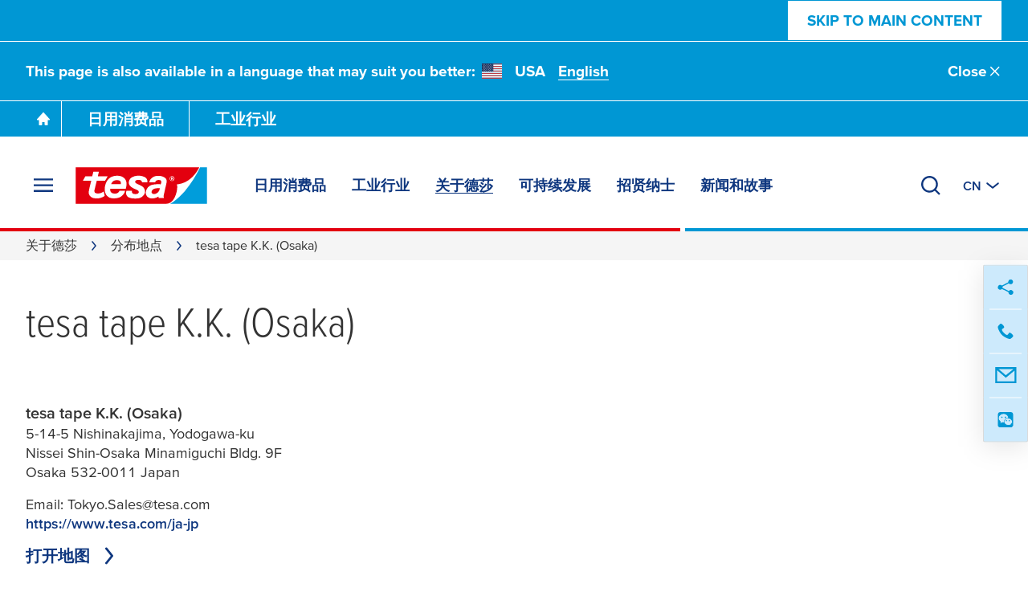

--- FILE ---
content_type: text/html; charset=UTF-8
request_url: https://www.tesa.cn/about-tesa/locations-subsidiaries/japan-osaka.html
body_size: 29658
content:
<!DOCTYPE html>
<html class="os-windows"
lang="zh-CN"
data-locale="zh-CN"
data-generated="1769263436000">
<head>
<meta charset="UTF-8"/>
<meta http-equiv="X-UA-Compatible" content="IE=EmulateIE9">
<meta name="viewport" content="width=device-width, initial-scale=1">
<link rel="icon" href="/bundles/tesainternet/img/favicons/favicon-16x16.png" sizes="16x16">
<link rel="icon" href="/bundles/tesainternet/img/favicons/favicon-32x32.png" sizes="32x32">
<link rel="apple-touch-icon" href="/bundles/tesainternet/img/favicons/apple-touch-icon.png">
<link rel="mask-icon" href="/bundles/tesainternet/img/favicons/safari-pinned-tab.svg" color="#e3000e">
<meta name="msapplication-TileColor" content="#ffffff">
<meta name="msapplication-TileImage" content="/bundles/tesainternet/img/favicons/mstile-150x150.png">
<link rel="manifest" href="/bundles/tesainternet/pwa/manifest.json">
<meta name="applicable-device" content="pc,mobile">
<meta name="sogou_site_verification" content="DyPzLJBLQ1">
<meta name="msvalidate.01" content="45033BEE9A44AC51EEAC8F0F80A3E7BB">
<title>德莎在您身边 - tesa德莎胶带官网</title>
<meta name="description" content="我们的总部、工厂与分公司。"> <meta name="keywords" content=",德莎办公室"> <meta name="robots" content="index, follow">
<link rel="canonical" href="https://www.tesa.cn/about-tesa/locations-subsidiaries"/>
<!-- Facebook / LinkedIn -->
<meta property="og:type" content="website">
<!-- Twitter -->
<style>@font-face{font-display:swap;font-family:ProximaNova;font-stretch:25% 151%;font-weight:100 1000;src:url(/relaunch2020/build/fonts/proxima_vara-latin.ee979448.woff2) format("woff2");unicode-range:u+00??,u+2013-2015,u+2018-201e,u+2039,u+203a,u+2026,u+2022,u+20ac,u+202f,u+2713,u+2717}@font-face{font-display:swap;font-family:ProximaNova;font-stretch:25% 151%;font-weight:100 1000;src:url(/relaunch2020/build/fonts/proxima_vara-latin-extended-a.77240b62.woff2) format("woff2");unicode-range:u+0100-017f}@font-face{font-display:swap;font-family:ProximaNova;font-stretch:25% 151%;font-weight:100 1000;src:url(/relaunch2020/build/fonts/proxima_vara-latin-extended-b.1ca358af.woff2) format("woff2");unicode-range:u+0180-024f}@font-face{font-display:swap;font-family:ProximaNova;font-stretch:25% 151%;font-weight:100 1000;src:url(/relaunch2020/build/fonts/proxima_vara-rest-middle.60288faf.woff2) format("woff2");unicode-range:u+0259-03c0}@font-face{font-display:swap;font-family:ProximaNova;font-stretch:25% 151%;font-weight:100 1000;src:url(/relaunch2020/build/fonts/proxima_vara-latin-extended-additional.20199507.woff2) format("woff2");unicode-range:u+1e??}@font-face{font-display:swap;font-family:ProximaNova;font-stretch:25% 151%;font-weight:100 1000;src:url(/relaunch2020/build/fonts/proxima_vara-cyrillic.4b944138.woff2) format("woff2");unicode-range:u+0400-045f,u+0490-0491,u+04b0-04b1,u+2116}@font-face{font-display:swap;font-family:ProximaNova;font-stretch:25% 151%;font-weight:100 1000;src:url(/relaunch2020/build/fonts/proxima_vara-rest.0033dd25.woff2) format("woff2");unicode-range:u+2000-200d,u+2020,u+2021,u+2030,u+2032,u+2033,u+203d,u+203e,u+2044,u+205f,u+2070,u+2071,u+2074-2079,u+207d-2089,u+208d,u+208e,u+20a1,u+20a3,u+20a4,u+20a6-20ab,u+20b4,u+20b8-20ba,u+20bc,u+20bd,u+2113,u+2116,u+2117,u+2120,u+2122,u+2126,u+212e,u+2153,u+2154,u+215b-215e,u+2190-2193,u+2202,u+2206,u+220f,u+2211,u+2212,u+2215,u+2219,u+221a,u+221e,u+222b,u+2248,u+2260,u+2264,u+2265,u+22c5,u+2318,u+25a0,u+25b2,u+25b6,u+25bc,u+25c0,u+25ca,u+25cf,u+2605,u+2610,u+2611,u+2666,u+2e18,u+f43a,u+f43b,u+f460-f473,u+f486-f489,u+f498-f49f,u+f4c6,u+f4c7,u+f4cc,u+f4cd,u+f4d2-f4d7,u+f50a,u+f50b,u+f50e-f539,u+f53c-f54d,u+f8ff,u+fb01,u+fb02}@font-face{font-family:"system-ui";font-style:normal;font-weight:400;src:local(".SFNSText-Regular"),local(".HelveticaNeueDeskInterface-Regular"),local(".LucidaGrandeUI"),local("Segoe UI"),local("Ubuntu"),local("Roboto-Regular"),local("DroidSans"),local("Tahoma")}@font-face{font-family:"system-ui";font-style:normal;font-weight:500;src:local(".SFNSText-Medium"),local(".HelveticaNeueDeskInterface-MediumP4"),local(".LucidaGrandeUI"),local("Segoe UI Semibold"),local("Ubuntu Medium"),local("Roboto-Medium"),local("DroidSans-Bold"),local("Tahoma Bold")}.fade-in-loaded{opacity:0;transition:opacity .1s ease}html.-loaded .fade-in-loaded{opacity:1}.lazy-loading-placeholder{overflow:hidden}.lazy-loading-placeholder:before{background-color:#ececed;content:"";height:100%;left:0;position:absolute;top:0;width:100%;z-index:-2}.lazy-loading-placeholder:after{animation:shine 1.6s linear infinite;background-image:radial-gradient(circle,#fffc 0,#fff0 70.711%);background-size:contain;content:"";height:100%;position:absolute;right:100%;top:0;transform:translateX(50%);width:100%;z-index:-1}@keyframes shine{0%{transform:translateX(0)}to{transform:translateX(200%)}}[v-cloak]{display:none!important}media-wrapper{display:block;height:100%}.country-switcher>.accordion--inactive .flag-icon{background-image:none}.country-switcher>.accordion--inactive .country-link .link{display:none}</style>
<link rel="stylesheet" href="/relaunch2020/build/critical-render-blocking.cf28a28f.css">
<link rel="stylesheet" href="/relaunch2020/build/6056.83345a41.css">
<link rel="stylesheet" href="/relaunch2020/build/relaunch-2020.21cdced6.css">
<script>
(()=> {
const pageMetaInformation = {"ga_websiteType": "internet",
"ga_countryLanguage": "zh_CN",
"ga_pageAge": "",
"ga_cmsId": "cms-239453",
"ga_cmsTitle": "tesa tape K.K. (Osaka)",
"ga_businessSegment": "company",
"ga_area": "locations",
"ga_pageType": "Location",
"ga_masterTitle": "37739-tesa tape K.K. (Osaka)",
"ga_masterPath": "\/about-tesa\/locations-subsidiaries\/japan-osaka",
"ga_catchLine": "\/company\/locations",
"intern": document.cookie.indexOf("tesa-internal=1") >= 0 ? 1 : 0};
if (localStorage.getItem("userEmailData")) {
const storedUserEmailData = JSON.parse(localStorage.getItem("userEmailData"));
if (storedUserEmailData.swAccount) {
pageMetaInformation["ga_userMail"] = storedUserEmailData.swAccount;
}
if (storedUserEmailData.backInStock) {
pageMetaInformation["ga_userMailBackInStock"] = storedUserEmailData.backInStock;
} 
for (const [key, value] of Object.entries(storedUserEmailData)) {
if (key.startsWith("userMailForm_")) {
pageMetaInformation['ga_' + key] = value;
}
}
if (storedUserEmailData.additionalData) {
for (const [key, value] of Object.entries(storedUserEmailData.additionalData)) {
pageMetaInformation['ga_user' + key[0].toUpperCase() + key.slice(1)] = value;
}
}
}
window.dataLayer = window.dataLayer || [];
window.dataLayer.push(pageMetaInformation);
})();
</script>
<script>var cmpConsentManagement = true;</script>
<script type="text/javascript" data-cmp-ab="1">window.cmp_customlanguages = [{"l":"DE-AT","i":"at","r":0,"t":""},{"l":"FR-BE","i":"be","r":0,"t":"FR"},{"l":"NL-BE","i":"be","r":0,"t":"NL"},{"l":"EN-GB","i":"gb","r":0,"t":"EN"},{"l":"FR-CH","i":"ch","r":0,"t":"FR-ch"},{"l":"DE-CH","i":"ch","r":0,"t":"DE"},{"l":"EN-IE","i":"ir","r":0,"t":"EN"},{"l":"DE-SW","i":"de","r":0,"t":"DE"},{"l":"DE-DE","i":"de","r":0,"t":"DE"},{"l":"TH-TH","i":"th","r":0,"t":"TH"},{"l":"PT-BR","i":"br","r":0,"t":"PT"},{"l":"EN-SW","i":"en","r":0,"t":"EN"},{"l":"DE-APP","i":"de","r":0,"t":"DE-app"},{"l":"EN-AU","i":"au","r":0,"t":"EN"}];</script>
<script>if(!("gdprAppliesGlobally" in window)){window.gdprAppliesGlobally=true}if(!("cmp_id" in window)||window.cmp_id<1){window.cmp_id=0}if(!("cmp_cdid" in window)){window.cmp_cdid="9f9ad47a81ae5"}if(!("cmp_params" in window)){window.cmp_params=""}if(!("cmp_host" in window)){window.cmp_host="c.delivery.consentmanager.net"}if(!("cmp_cdn" in window)){window.cmp_cdn="cdn.consentmanager.net"}if(!("cmp_proto" in window)){window.cmp_proto="https:"}if(!("cmp_codesrc" in window)){window.cmp_codesrc="1"}window.cmp_getsupportedLangs=function(){var b=["DE","EN","FR","IT","NO","DA","FI","ES","PT","RO","BG","ET","EL","GA","HR","LV","LT","MT","NL","PL","SV","SK","SL","CS","HU","RU","SR","ZH","TR","UK","AR","BS","JA","CY"];if("cmp_customlanguages" in window){for(var a=0;a<window.cmp_customlanguages.length;a++){b.push(window.cmp_customlanguages[a].l.toUpperCase())}}return b};window.cmp_getRTLLangs=function(){var a=["AR"];if("cmp_customlanguages" in window){for(var b=0;b<window.cmp_customlanguages.length;b++){if("r" in window.cmp_customlanguages[b]&&window.cmp_customlanguages[b].r){a.push(window.cmp_customlanguages[b].l)}}}return a};window.cmp_getlang=function(a){if(typeof(a)!="boolean"){a=true}if(a&&typeof(cmp_getlang.usedlang)=="string"&&cmp_getlang.usedlang!==""){return cmp_getlang.usedlang}return window.cmp_getlangs()[0]};window.cmp_extractlang=function(a){if(a.indexOf("cmplang=")!=-1){a=a.substr(a.indexOf("cmplang=")+8,2).toUpperCase();if(a.indexOf("&")!=-1){a=a.substr(0,a.indexOf("&"))}}else{a=""}return a};window.cmp_getlangs=function(){var g=window.cmp_getsupportedLangs();var c=[];var f=location.hash;var e=location.search;var j="cmp_params" in window?window.cmp_params:"";var a="languages" in navigator?navigator.languages:[];if(cmp_extractlang(f)!=""){c.push(cmp_extractlang(f))}else{if(cmp_extractlang(e)!=""){c.push(cmp_extractlang(e))}else{if(cmp_extractlang(j)!=""){c.push(cmp_extractlang(j))}else{if("cmp_setlang" in window&&window.cmp_setlang!=""){c.push(window.cmp_setlang.toUpperCase())}else{if("cmp_langdetect" in window&&window.cmp_langdetect==1){c.push(window.cmp_getPageLang())}else{if(a.length>0){for(var d=0;d<a.length;d++){c.push(a[d])}}if("language" in navigator){c.push(navigator.language)}if("userLanguage" in navigator){c.push(navigator.userLanguage)}}}}}}var h=[];for(var d=0;d<c.length;d++){var b=c[d].toUpperCase();if(b.length<2){continue}if(g.indexOf(b)!=-1){h.push(b)}else{if(b.indexOf("-")!=-1){b=b.substr(0,2)}if(g.indexOf(b)!=-1){h.push(b)}}}if(h.length==0&&typeof(cmp_getlang.defaultlang)=="string"&&cmp_getlang.defaultlang!==""){return[cmp_getlang.defaultlang.toUpperCase()]}else{return h.length>0?h:["EN"]}};window.cmp_getPageLangs=function(){var a=window.cmp_getXMLLang();if(a!=""){a=[a.toUpperCase()]}else{a=[]}a=a.concat(window.cmp_getLangsFromURL());return a.length>0?a:["EN"]};window.cmp_getPageLang=function(){var a=window.cmp_getPageLangs();return a.length>0?a[0]:""};window.cmp_getLangsFromURL=function(){var c=window.cmp_getsupportedLangs();var b=location;var m="toUpperCase";var g=b.hostname[m]()+".";var a=b.pathname[m]()+"/";a=a.split("_").join("-");var f=[];for(var e=0;e<c.length;e++){var j=a.substring(0,c[e].length+1);if(g.substring(0,c[e].length+1)==c[e]+"."){f.push(c[e][m]())}else{if(c[e].length==5){var k=c[e].substring(3,5)+"-"+c[e].substring(0,2);if(g.substring(0,k.length+1)==k+"."){f.push(c[e][m]())}}else{if(j==c[e]+"/"||j=="/"+c[e]){f.push(c[e][m]())}else{if(j==c[e].replace("-","/")+"/"||j=="/"+c[e].replace("-","/")){f.push(c[e][m]())}else{if(c[e].length==5){var k=c[e].substring(3,5)+"-"+c[e].substring(0,2);var h=a.substring(0,k.length+1);if(h==k+"/"||h==k.replace("-","/")+"/"){f.push(c[e][m]())}}}}}}}return f};window.cmp_getXMLLang=function(){var c=document.getElementsByTagName("html");if(c.length>0){var c=c[0]}else{c=document.documentElement}if(c&&c.getAttribute){var a=c.getAttribute("xml:lang");if(typeof(a)!="string"||a==""){a=c.getAttribute("lang")}if(typeof(a)=="string"&&a!=""){var b=window.cmp_getsupportedLangs();return b.indexOf(a.toUpperCase())!=-1||b.indexOf(a.substr(0,2).toUpperCase())!=-1?a:""}else{return""}}};(function(){var C=document;var D=C.getElementsByTagName;var o=window;var t="";var h="";var k="";var E=function(e){var i="cmp_"+e;e="cmp"+e+"=";var d="";var l=e.length;var I=location;var J=I.hash;var w=I.search;var u=J.indexOf(e);var H=w.indexOf(e);if(u!=-1){d=J.substring(u+l,9999)}else{if(H!=-1){d=w.substring(H+l,9999)}else{return i in o&&typeof(o[i])!=="function"?o[i]:""}}var G=d.indexOf("&");if(G!=-1){d=d.substring(0,G)}return d};var j=E("lang");if(j!=""){t=j;k=t}else{if("cmp_getlang" in o){t=o.cmp_getlang().toLowerCase();h=o.cmp_getlangs().slice(0,3).join("_");k=o.cmp_getPageLangs().slice(0,3).join("_");if("cmp_customlanguages" in o){var m=o.cmp_customlanguages;for(var y=0;y<m.length;y++){var a=m[y].l.toLowerCase();if(a==t){t="en"}}}}}var q=("cmp_proto" in o)?o.cmp_proto:"https:";if(q!="http:"&&q!="https:"){q="https:"}var n=("cmp_ref" in o)?o.cmp_ref:location.href;if(n.length>300){n=n.substring(0,300)}var A=function(d){var K=C.createElement("script");K.setAttribute("data-cmp-ab","1");K.type="text/javascript";K.async=true;K.src=d;var J=["body","div","span","script","head"];var w="currentScript";var H="parentElement";var l="appendChild";var I="body";if(C[w]&&C[w][H]){C[w][H][l](K)}else{if(C[I]){C[I][l](K)}else{for(var u=0;u<J.length;u++){var G=D(J[u]);if(G.length>0){G[0][l](K);break}}}}};var b=E("design");var c=E("regulationkey");var z=E("gppkey");var s=E("att");var f=o.encodeURIComponent;var g=false;try{g=C.cookie.length>0}catch(B){g=false}var x=E("darkmode");if(x=="0"){x=0}else{if(x=="1"){x=1}else{try{if("matchMedia" in window&&window.matchMedia){var F=window.matchMedia("(prefers-color-scheme: dark)");if("matches" in F&&F.matches){x=1}}}catch(B){x=0}}}var p=q+"//"+o.cmp_host+"/delivery/cmp.php?";p+=("cmp_id" in o&&o.cmp_id>0?"id="+o.cmp_id:"")+("cmp_cdid" in o?"&cdid="+o.cmp_cdid:"")+"&h="+f(n);p+=(b!=""?"&cmpdesign="+f(b):"")+(c!=""?"&cmpregulationkey="+f(c):"")+(z!=""?"&cmpgppkey="+f(z):"");p+=(s!=""?"&cmpatt="+f(s):"")+("cmp_params" in o?"&"+o.cmp_params:"")+(g?"&__cmpfcc=1":"");p+=(x>0?"&cmpdarkmode=1":"");A(p+"&l="+f(t)+"&ls="+f(h)+"&lp="+f(k)+"&o="+(new Date()).getTime());var r="js";var v=E("debugunminimized")!=""?"":".min";if(E("debugcoverage")=="1"){r="instrumented";v=""}if(E("debugtest")=="1"){r="jstests";v=""}A(q+"//"+o.cmp_cdn+"/delivery/"+r+"/cmp_final"+v+".js")})();window.cmp_rc=function(c,b){var l="";try{l=document.cookie}catch(h){l=""}var j="";var f=0;var g=false;while(l!=""&&f<100){f++;while(l.substr(0,1)==" "){l=l.substr(1,l.length)}var k=l.substring(0,l.indexOf("="));if(l.indexOf(";")!=-1){var m=l.substring(l.indexOf("=")+1,l.indexOf(";"))}else{var m=l.substr(l.indexOf("=")+1,l.length)}if(c==k){j=m;g=true}var d=l.indexOf(";")+1;if(d==0){d=l.length}l=l.substring(d,l.length)}if(!g&&typeof(b)=="string"){j=b}return(j)};window.cmp_stub=function(){var a=arguments;__cmp.a=__cmp.a||[];if(!a.length){return __cmp.a}else{if(a[0]==="ping"){if(a[1]===2){a[2]({gdprApplies:gdprAppliesGlobally,cmpLoaded:false,cmpStatus:"stub",displayStatus:"hidden",apiVersion:"2.2",cmpId:31},true)}else{a[2](false,true)}}else{if(a[0]==="getUSPData"){a[2]({version:1,uspString:window.cmp_rc("__cmpccpausps","1---")},true)}else{if(a[0]==="getTCData"){__cmp.a.push([].slice.apply(a))}else{if(a[0]==="addEventListener"||a[0]==="removeEventListener"){__cmp.a.push([].slice.apply(a))}else{if(a.length==4&&a[3]===false){a[2]({},false)}else{__cmp.a.push([].slice.apply(a))}}}}}}};window.cmp_dsastub=function(){var a=arguments;a[0]="dsa."+a[0];window.cmp_gppstub(a)};window.cmp_gppstub=function(){var c=arguments;__gpp.q=__gpp.q||[];if(!c.length){return __gpp.q}var h=c[0];var g=c.length>1?c[1]:null;var f=c.length>2?c[2]:null;var a=null;var j=false;if(h==="ping"){a=window.cmp_gpp_ping();j=true}else{if(h==="addEventListener"){__gpp.e=__gpp.e||[];if(!("lastId" in __gpp)){__gpp.lastId=0}__gpp.lastId++;var d=__gpp.lastId;__gpp.e.push({id:d,callback:g});a={eventName:"listenerRegistered",listenerId:d,data:true,pingData:window.cmp_gpp_ping()};j=true}else{if(h==="removeEventListener"){__gpp.e=__gpp.e||[];a=false;for(var e=0;e<__gpp.e.length;e++){if(__gpp.e[e].id==f){__gpp.e[e].splice(e,1);a=true;break}}j=true}else{__gpp.q.push([].slice.apply(c))}}}if(a!==null&&typeof(g)==="function"){g(a,j)}};window.cmp_gpp_ping=function(){return{gppVersion:"1.1",cmpStatus:"stub",cmpDisplayStatus:"hidden",signalStatus:"not ready",supportedAPIs:["2:tcfeuv2","5:tcfcav1","7:usnat","8:usca","9:usva","10:usco","11:usut","12:usct"],cmpId:31,sectionList:[],applicableSections:[0],gppString:"",parsedSections:{}}};window.cmp_addFrame=function(b){if(!window.frames[b]){if(document.body){var a=document.createElement("iframe");a.style.cssText="display:none";if("cmp_cdn" in window&&"cmp_ultrablocking" in window&&window.cmp_ultrablocking>0){a.src="//"+window.cmp_cdn+"/delivery/empty.html"}a.name=b;a.setAttribute("title","Intentionally hidden, please ignore");a.setAttribute("role","none");a.setAttribute("tabindex","-1");document.body.appendChild(a)}else{window.setTimeout(window.cmp_addFrame,10,b)}}};window.cmp_msghandler=function(d){var a=typeof d.data==="string";try{var c=a?JSON.parse(d.data):d.data}catch(f){var c=null}if(typeof(c)==="object"&&c!==null&&"__cmpCall" in c){var b=c.__cmpCall;window.__cmp(b.command,b.parameter,function(h,g){var e={__cmpReturn:{returnValue:h,success:g,callId:b.callId}};d.source.postMessage(a?JSON.stringify(e):e,"*")})}if(typeof(c)==="object"&&c!==null&&"__uspapiCall" in c){var b=c.__uspapiCall;window.__uspapi(b.command,b.version,function(h,g){var e={__uspapiReturn:{returnValue:h,success:g,callId:b.callId}};d.source.postMessage(a?JSON.stringify(e):e,"*")})}if(typeof(c)==="object"&&c!==null&&"__tcfapiCall" in c){var b=c.__tcfapiCall;window.__tcfapi(b.command,b.version,function(h,g){var e={__tcfapiReturn:{returnValue:h,success:g,callId:b.callId}};d.source.postMessage(a?JSON.stringify(e):e,"*")},b.parameter)}if(typeof(c)==="object"&&c!==null&&"__gppCall" in c){var b=c.__gppCall;window.__gpp(b.command,function(h,g){var e={__gppReturn:{returnValue:h,success:g,callId:b.callId}};d.source.postMessage(a?JSON.stringify(e):e,"*")},"parameter" in b?b.parameter:null,"version" in b?b.version:1)}if(typeof(c)==="object"&&c!==null&&"__dsaCall" in c){var b=c.__dsaCall;window.__dsa(b.command,function(h,g){var e={__dsaReturn:{returnValue:h,success:g,callId:b.callId}};d.source.postMessage(a?JSON.stringify(e):e,"*")},"parameter" in b?b.parameter:null,"version" in b?b.version:1)}};window.cmp_setStub=function(a){if(!(a in window)||(typeof(window[a])!=="function"&&typeof(window[a])!=="object"&&(typeof(window[a])==="undefined"||window[a]!==null))){window[a]=window.cmp_stub;window[a].msgHandler=window.cmp_msghandler;window.addEventListener("message",window.cmp_msghandler,false)}};window.cmp_setGppStub=function(a){if(!(a in window)||(typeof(window[a])!=="function"&&typeof(window[a])!=="object"&&(typeof(window[a])==="undefined"||window[a]!==null))){window[a]=window.cmp_gppstub;window[a].msgHandler=window.cmp_msghandler;window.addEventListener("message",window.cmp_msghandler,false)}};if(!("cmp_noiframepixel" in window)){window.cmp_addFrame("__cmpLocator")}if((!("cmp_disableusp" in window)||!window.cmp_disableusp)&&!("cmp_noiframepixel" in window)){window.cmp_addFrame("__uspapiLocator")}if((!("cmp_disabletcf" in window)||!window.cmp_disabletcf)&&!("cmp_noiframepixel" in window)){window.cmp_addFrame("__tcfapiLocator")}if((!("cmp_disablegpp" in window)||!window.cmp_disablegpp)&&!("cmp_noiframepixel" in window)){window.cmp_addFrame("__gppLocator")}if((!("cmp_disabledsa" in window)||!window.cmp_disabledsa)&&!("cmp_noiframepixel" in window)){window.cmp_addFrame("__dsaLocator")}window.cmp_setStub("__cmp");if(!("cmp_disabletcf" in window)||!window.cmp_disabletcf){window.cmp_setStub("__tcfapi")}if(!("cmp_disableusp" in window)||!window.cmp_disableusp){window.cmp_setStub("__uspapi")}if(!("cmp_disablegpp" in window)||!window.cmp_disablegpp){window.cmp_setGppStub("__gpp")}if(!("cmp_disabledsa" in window)||!window.cmp_disabledsa){window.cmp_setGppStub("__dsa")};</script>
<script>
window.cmpLayerIsVisible = false;
window.__cmp("addEventListener", ["consentscreen", () => {
window.cmpLayerIsVisible = true;
}, false], null);
window.__cmp("addEventListener", ["consentscreenoff", () => {
window.cmpLayerIsVisible = false;
}, false], null);
</script>
<script>var trackGa4Event,trackEvent,trackEEC,trackPageAge,trackCustomEvent;!function(){if(window.cmpConsentManagement){var e=[],t=function(){return!!(dataLayer||[]).find(function(e){return"cmpEvent"===e.event})},a=t();if(!a){window.dataLayer=window.dataLayer||[];var n=setInterval(function(){(a=t())&&(clearInterval(n),e.forEach(function(e){r(e)}))},100)}}trackEvent=function(){var e,t,a,n,o,c,l;console.warn("LEGACY trackEvent called",arguments),console.trace("LEGACY trackEvent called",arguments);var d={};switch(typeof arguments[0]){case"object":for(var i in t=void 0!==arguments[0].name?arguments[0].name:"",a=void 0!==arguments[0].category?arguments[0].category:"",n=void 0!==arguments[0].action?arguments[0].action:"",o=void 0!==arguments[0].label?arguments[0].label:"",c=void 0!==arguments[0].value?arguments[0].value:"",l=void 0!==arguments[0].module?arguments[0].module:"",arguments[0])arguments[0].hasOwnProperty(i)&&"ga_"===i.substr(0,3)&&(d[i]=arguments[0][i]);break;case"string":a=arguments[0],n=arguments.length>1?arguments[1]:"",o=arguments.length>2?arguments[2]:"",c=arguments.length>3?arguments[3]:""}if(a&&n){for(var v in c=parseInt(c,10),e={event:t||"ga_event",eventCategory:a,eventAction:n,eventLabel:o,eventValue:isNaN(c)?null:c,module:l},d)e[v]=d[v];r(e)}},trackGa4Event=({name:e,details:t})=>{const a={event:"ga4_event",event_name:e,...t&&{[e]:t}};r(a)},trackEEC=function(){console.warn("LEGACY trackEEC called",arguments),console.trace("LEGACY trackEEC called",arguments),r({event:"EEC"+arguments[0],ecommerce:arguments[1]})},trackPageAge=function(){var e=Math.round((Date.now()-document.querySelector("html[data-generated]").dataset.generated)/1e3/60/60);"undefined"!=typeof dataLayer&&(dataLayer[0].ga_pageAge=e<=6?"0-6h":e<=24?"6-24h":e<=48?"1-2t":e<=168?"2-7t":e<=672?"7-28t":">28t")},trackCustomEvent=function(e){r(e)};var r=function(t){"undefined"!=typeof console&&console.log(t),"undefined"!=typeof dataLayer&&(!window.cmpConsentManagement||a?dataLayer:e).push(t)};window.addEventListener("trackEvent",function(e){var t;arguments.length>1?t=Array.prototype.slice.call(arguments,1):void 0!==e.detail&&(t=e.detail instanceof Array?e.detail:[e.detail]),trackEvent.apply(null,t)})}();</script>
<script>
var requiredModules = [];
</script>
<script>
window.tesaAppData = {"assets":{"spritemap":"\/relaunch2020\/build\/icons\/spritemap.cc3479235831d6be4675.svg"},"screenshot":false,"analytics":[{"name":"baidu","url":"https:\/\/hm.baidu.com\/hm.js?{{KEY}}","key":"5a5609d04a836e5a1094d342da5d0ef2","requiredCookieConsent":false}],"segment_cookie":"segment","friendly_captcha_public_key":"FCMSFC9RI0IASV8O","dhl_public_key":"","paypal_client_id":"","content_data_endpoint":"\/content-data-endpoint.json","additional_product_components_data_endpoint":"\/additional-product-components.json","main_segments":[{"name":"consumer","rootUrl":"\/consumer","rootPageId":"763219"},{"name":"industry","rootUrl":"\/industry","rootPageId":"79703"}],"stickyComponents":["crossLinkTeaser"],"label_replacements":{"apps.shop":{"%privacy_policy_url%":"https:\/\/www.tesa.cn\/about-tesa\/legal-information\/privacy-policy","%privacy_policy_ecom_url%":"#","%terms_conditions_url%":"#","%cancellation_policy_url%":"#","%cart_url%":"#"},"modules.form":{"%privacy_policy_url%":"https:\/\/www.tesa.cn\/about-tesa\/legal-information\/privacy-policy"},"modules.microsoft_dynamics_form":{"%privacy_policy_url%":"https:\/\/www.tesa.cn\/about-tesa\/legal-information\/privacy-policy"}},"label_endpoint":"\/_api\/labels","newsletter_subscription_endpoint":"\/consumer\/newsletter\/add-receiver","newsletter_check_endpoint":"\/consumer\/newsletter\/check-receiver","product_buy_online_data_endpoint":"\/product-buy-online.json","shopware":{"enabled":false,"store_api_url":"https:\/\/shop-api.tesa.com\/store-api\/","store_api_access_key":"SWSC2CJPPPMLAO62SRT3RGY-BG","storefront_url":"https:\/\/shop-api.tesa.com"},"product_data_endpoint":"\/product-data-endpoint.json"}
</script>
<script>
var activeHeaderSegment = localStorage.getItem("activeHeaderSegment");
var pageSegment = "company";
var activeSegment = pageSegment;
var mainSegmentNames = window.tesaAppData.main_segments.map((segment) => segment.name);
if (activeHeaderSegment && mainSegmentNames.includes(activeHeaderSegment) && !mainSegmentNames.includes(pageSegment)) {
var reloadHeaderData = true;
activeSegment = activeHeaderSegment;
document.querySelector('html').classList.add('-hide-header-links');
}
</script>
</head>
<body class="segment--company -has-header-2022 -has-breadcrumb"
>
<script>window.gtmClientId='GTM-K8ZBC2';</script>
<script>if ('undefined' !== typeof trackPageAge) trackPageAge();</script>
<!--[if IE]>
<div class="browser-not-supported" data-nosnippet>
<div class="browser-not-supported__content-wrapper">
<div class="browser-not-supported__logo">
<svg viewBox="0 0 258 71" xmlns="http://www.w3.org/2000/svg"><g fill="none" fill-rule="evenodd"><path fill="#FFF" fill-rule="nonzero" d="M176.8 71H0V.1h257.3V71h-80.5"/><path d="M241.1.1H0V71h176.8c8.8 0 14.6-7.6 17.9-16 3.5-9 4.2-18.9 2.5-21.8C227.8 30.7 241.1.1 241.1.1z" fill="#E30613"/><path d="M69 32.7s2.1-8.1 11.1-8c10.2-.2 7.7 8 7.7 8H69zM60.4 55c-3.3-3.8-5-9.4-3.7-16.9 0 0 1.5-22.6 25.4-21.8 11.3.8 16 6.6 16.8 13.6.6 5.4-1.4 11.8-1.4 11.8H67.3s-2.4 8.6 7.6 9.5c8.8.6 10.1-5.5 10.2-5.5h11.1s-.9 5.1-5.5 9.4c-3.4 3.2-8.9 5.9-17.7 5.4-4.9-.1-9.5-1.9-12.6-5.5z" fill="#FFF"/><path d="M56.2 55.6s-7.6 6-17.8 4.9c-5-.1-9.3-2.2-11.6-5.5-1.4-2-2.1-4.5-1.8-7.3.9-6.1 5-21.7 5-21.7H13.6l4.9-8.8h13.3l2.2-9h10.8L43 17.3h19.2L57 26.2H40.8l-4.1 16.5s-2.2 6 2.1 7.6C47.1 53 54.4 47 54.4 47l1.8 8.6zm63.3 5.1c-16.3.6-17.1-3.4-18.4-3.7-.7-.6-1.3-1.3-1.7-2-2.6-4.2-.6-9.4-.6-9.4h10.8s-1.9 6.9 7.2 6.5c8.2-.4 5.9-5.5 5.8-5.5-.7-3.7-13.9-4.6-18.5-13.3-3.7-12.2 10.2-16.2 10.8-16.1 12.9-2.9 20.1 2 20.1 2 5.9 3.1 4.8 10 4.8 10H129s.8-4.8-6.7-4.9c-7.7.1-6.3 4.7-6.3 4.7 1 3.5 12.7 5.9 15.9 10 4.7 6.1 3.6 11.9-.1 16-2.9 3.3-7.6 5.4-12.3 5.7z" fill="#FFF"/><path d="M164 40.7c-.1 9.9-13.3 15-16 8.4-.6-10.5 16-8.3 16-8.4zm7.6 14.3c-.2 2 .3 4.7.3 4.7h-10.1l-.4-2.9s-4.5 3.6-12.6 3.8c0 0-7.3.1-10.7-5.7-.5-.9-1-2-1.3-3.3 0 0-1.6-8.6 6.6-15.2 6.5-5.1 22.3-3.5 22.3-3.5s4.6-8.6-3.5-8.4c-6.4-.4-7.3 4.6-7.3 4.6h-11.6c2.5-12.1 14.9-12.5 14.9-12.5s7.1-1.4 13.4 2c8.4 3.8 5.6 11.4 5.6 11.4s-5.5 23.3-5.2 23.6c-.2.4-.3.9-.4 1.4z" fill="#FFF"/><path d="M242.8.1h14.5V71h-72.9C218.5 52.5 242.8.1 242.8.1" fill="#009DDF" fill-rule="nonzero"/><path d="M188.4 20.3c.3.1.4.3.4.6s-.1.5-.3.6c-.2.1-.4.2-.7.2h-.5v-1.5h.3c.4 0 .6 0 .8.1zm-2.5 4.2h1.4v-1.9h.6c.2 0 .4 0 .5.1.2.1.3.2.4.4 0 .1.1.3.1.6s0 .6.1.7h1.3l-.1-.3v-.6c0-.5-.2-.9-.5-1.2-.2-.1-.4-.2-.7-.3.4 0 .7-.2.9-.4.2-.2.4-.5.4-1 0-.6-.2-1-.7-1.2-.3-.1-.6-.2-1-.3H186v5.4h-.1z" fill="#FFF"/><path d="M185.2 19.1c.8-.8 1.7-1.2 2.8-1.2 1.1 0 2 .4 2.8 1.2.8.8 1.1 1.7 1.1 2.7 0 1.1-.4 2-1.1 2.8-.8.8-1.7 1.2-2.7 1.2-1.1 0-2-.4-2.8-1.1a3.7 3.7 0 0 1-1.1-2.8c-.1-1.1.3-2 1-2.8zm6.1 6.1c.9-.9 1.4-2 1.4-3.4 0-1.3-.5-2.4-1.4-3.3-.9-.9-2-1.4-3.3-1.4-1.2 0-2.3.4-3.2 1.3-1 .9-1.5 2.1-1.5 3.4 0 1.3.5 2.4 1.4 3.4a4.6 4.6 0 0 0 6.6 0z" fill="#FFF"/></g></svg> </div>
<div class="browser-not-supported__text-wrapper">
<div class="headline headline--3 module-headline">Your web browser is not supported.</div>
<div class="copy browser-not-supported__subline">There are 2 possible reasons why you are seeing this message:</div>
<ul class="browser-not-supported__notes-list">
<li><b>If you are running a browser that is not supported altogether,</b> e.g. Microsoft Internet Explorer. Please use another browser like Microsoft Edge, Apple Safari, Google Chrome, etc. Check-out the <a href="https://browsehappy.com/?locale=en" target="_blank" rel="noopener noreferrer">link</a> for further info.</li>
<li><b>You are running an outdated version of a supported browser,</b> please make sure to update your browser regularly. Using the latest version of a browser will help you to stay safe on the internet and will provide the best possible experience.</li>
</ul>
</div>
</div>
</div>
<![endif]-->
<nav class="skip-to-main-content-banner" aria-labelledby="skip-link">
<div class="container skip-to-main-content-banner__container">
<a href="#main-content" id="skip-link" class="button button--inline button--cta-2 button--on-blue-bg button--narrow skip-to-main-content-banner__link js-skip-to-main-content-link"
>Skip to main content</a>
</div>
</nav>
<div id="app" class="page-wrapper">
<span class="hidden" v-pre>
<svg xmlns="http://www.w3.org/2000/svg">
<symbol id="tesa-logo" viewBox="0 0 148 44">
<g fill="none" fill-rule="evenodd">
<path fill="#FFF" d="M0 0h148v44H0z"/>
<path fill="#E3000F"
d="M2 2v39.96h99.4c4.91 0 8.19-4.25 10.05-8.98 1.98-5.04 2.36-10.62 1.42-12.24C130.07 19.35 137.49 2 137.49 2H2zm105.7 9.72c.74 0 1.36.26 1.88.78.51.52.77 1.14.77 1.87a2.5 2.5 0 0 1-.8 1.9c-.5.5-1.12.75-1.84.75-.75 0-1.38-.26-1.89-.77a2.56 2.56 0 0 1-.76-1.88c0-.77.27-1.42.82-1.93a2.6 2.6 0 0 1 1.83-.72zM34 23.5c.38-1.43 1.58-12.73 14.26-12.24 5.83.22 8.98 3.68 9.43 7.6.34 3.03-.78 6.63-.78 6.63H39.99s-1.32 4.84 4.26 5.34c4.93.33 5.67-3.1 5.71-3.1h6.2s-.52 2.88-3.07 5.25c-1.92 1.8-5.01 3.31-9.91 3.06a9.32 9.32 0 0 1-7.1-3.06c-1.52-1.94-2.8-5.3-2.09-9.48zm-.23 9.8s-4.27 3.36-9.97 2.78c-2.82-.08-5.21-1.22-6.51-3.1a6 6 0 0 1-1.02-4.1c.45-3.4 2.77-12.17 2.77-12.17H9.86l2.77-4.92h7.49l1.24-5.05h6.03l-1.07 5.1h10.75l-2.9 4.96h-9.1l-2.27 9.27s-1.24 3.39 1.2 4.26c4.68 1.53 8.73-1.87 8.73-1.87l.97 4.52.07.33zm42.44-.31a9.78 9.78 0 0 1-6.96 3.17c-7.98.48-10.49-1.73-11.27-3.18-1.34-2.47-.35-5.26-.35-5.26h6.04s-1.08 3.87 4.05 3.64c4.6-.2 3.31-3.1 3.27-3.06-.41-2.07-8.45-2.87-10.38-7.49-.96-2.3-.54-7.36 6.04-9.06 6.57-1.7 11.29 1.12 11.29 1.12 3.3 1.73 2.69 5.62 2.69 5.62h-6s.45-2.69-3.76-2.73c-4.35.04-3.56 2.65-3.56 2.65.54 1.99 6.78 2.95 8.93 5.59 2.74 3.34 2.03 6.7-.03 8.98m22.47 2.65h-5.66L92.77 34s-2.52 2.03-7.07 2.15c0 0-4.12.07-6.03-3.18a6.46 6.46 0 0 1-.72-1.82s-.9-4.84 3.73-8.53c3.64-2.85 12.53-1.98 12.53-1.98s2.56-4.84-1.99-4.72c-3.6-.2-4.1 2.6-4.1 2.6H82.6c1.6-7.13 9.97-8.65 15.89-5.9 4.68 2.17 3.14 6.36 3.14 6.36l-2.98 13.16a6.1 6.1 0 0 0-.1.83c-.1 1.12.14 2.65.14 2.65z"/>
<path fill="#E3000F" d="M108.18 13.82c0-.16-.07-.27-.23-.33-.1-.04-.26-.07-.45-.07h-.19v.86h.3c.18 0 .32-.04.42-.11.1-.07.15-.19.15-.35zM40.9 20.47h10.55s1.4-4.6-4.3-4.5c-5.05-.05-6.25 4.5-6.25 4.5z"/>
<path fill="#E3000F" d="M109.25 15.93c.42-.43.64-.95.64-1.56 0-.59-.21-1.1-.64-1.53a2.08 2.08 0 0 0-1.54-.67c-.61 0-1.13.22-1.56.67-.42.43-.63.94-.63 1.53 0 .61.21 1.13.64 1.56.43.43.94.65 1.55.65.6 0 1.11-.22 1.54-.65zm-2.7-3.02h1.41c.24.02.43.07.59.16.26.14.39.37.39.7 0 .24-.07.42-.21.53a.95.95 0 0 1-.5.2 1 1 0 0 1 .41.17c.17.14.26.36.26.66v.34l.05.17h-.73a2.1 2.1 0 0 1-.05-.4.9.9 0 0 0-.05-.36.36.36 0 0 0-.21-.22.85.85 0 0 0-.26-.04l-.17-.01h-.17v1.03h-.76v-2.93zM85.26 29.69c-.18-.49-.53-5.48 8.96-4.75-.2 5.67-7.47 8.32-8.96 4.75z"/>
<path fill="#009DDB" d="M146 2v40l-40.34-.04C124.83 31.6 138.46 2 138.46 2H146z"/>
</g>
</symbol>
</svg>
</span>
<portal-target name="toastBarFixed"></portal-target>
<redirect-layer
storage-key="redirect-layer-dismissed-for-locale"
ajax-url="/preferred-sites.php"
locale="zh_CN"
aria-label="modules.messages_and_disclaimers.preferred_site_description"
generic-copy="tesa.com is also available for your location:"
generic-button-text="关闭"
translations-url="/redirect-layer-labels.json"
v-cloak
></redirect-layer>
<header2022-segment-switch
:links='[{&quot;sortOrder&quot;:0,&quot;title&quot;:&quot;\u65e5\u7528\u6d88\u8d39\u54c1&quot;,&quot;segment&quot;:&quot;consumer&quot;,&quot;url&quot;:&quot;\/consumer&quot;},{&quot;sortOrder&quot;:1,&quot;title&quot;:&quot;\u5de5\u4e1a\u884c\u4e1a&quot;,&quot;segment&quot;:&quot;industry&quot;,&quot;url&quot;:&quot;\/industry&quot;}]'
generic-homepage-url="/"
>
<div class="segment-switch">
<div class="segment-switch__container">
<nav class="segment-switch__link-wrapper" aria-label="Segment navigation">
<a class="segment-switch__link"
href="/consumer"
>日用消费品
</a>
<a class="segment-switch__link"
href="/industry"
>工业行业
</a>
</nav>
</div>
</div>
</header2022-segment-switch>
<header2022
inline-template
active-locale="zh-CN"
:header-data-endpoints="{&quot;consumer&quot;:&quot;\/_header\/763219.json&quot;,&quot;industry&quot;:&quot;\/_header\/79703.json&quot;}"
:hide-navigation="false"
:horizontal-nav-links="[{&quot;active&quot;:false,&quot;directLink&quot;:false,&quot;title&quot;:&quot;\u65e5\u7528\u6d88\u8d39\u54c1&quot;,&quot;url&quot;:&quot;\/consumer&quot;,&quot;id&quot;:&quot;763219&quot;},{&quot;active&quot;:false,&quot;directLink&quot;:false,&quot;title&quot;:&quot;\u5de5\u4e1a\u884c\u4e1a&quot;,&quot;url&quot;:&quot;\/industry&quot;,&quot;id&quot;:&quot;79703&quot;},{&quot;active&quot;:true,&quot;directLink&quot;:false,&quot;title&quot;:&quot;\u5173\u4e8e\u5fb7\u838e&quot;,&quot;url&quot;:&quot;\/about-tesa&quot;,&quot;id&quot;:&quot;80729&quot;},{&quot;active&quot;:false,&quot;directLink&quot;:false,&quot;title&quot;:&quot;\u53ef\u6301\u7eed\u53d1\u5c55&quot;,&quot;url&quot;:&quot;\/about-tesa\/sustainability&quot;,&quot;id&quot;:&quot;9767965&quot;},{&quot;active&quot;:false,&quot;directLink&quot;:false,&quot;title&quot;:&quot;\u62db\u8d24\u7eb3\u58eb&quot;,&quot;url&quot;:&quot;\/about-tesa\/career&quot;,&quot;id&quot;:&quot;80739&quot;},{&quot;active&quot;:false,&quot;directLink&quot;:false,&quot;title&quot;:&quot;\u65b0\u95fb\u548c\u6545\u4e8b&quot;,&quot;url&quot;:&quot;\/about-tesa\/press-insights&quot;,&quot;id&quot;:&quot;8886148&quot;}]"
:show-country-switch-button-in-header="true"
:show-tesa-pro-link-in-header="false"
:tesa-pro="null"
:show-shop-functions="false"
:has-segment-switch="true"
:routes="{
cart: '',
checkout: '',
account: '',
wishlist: '',
homepage: '/'
}"
>
<header class="header-2022"
role="banner"
:class="{
'header-2022--sticky': sticky,
'header-2022--collapsed': !headerExpanded,
'header-2022--body-locked': stackOverBodyLock,
'header-2022--main-nav-open': mainNavOpen,
'header-2022--fixed': fixed,
}"
>
<important-message-coordinator v-if="renderImportantMessageBanners"></important-message-coordinator>
<toast-bar-wrapper></toast-bar-wrapper>
<div class="header-2022__overlay-wrapper">
<locale-switch
ajax-url="/_locale_switch/239453.json"
page-id="239453"
:is-open="countrySwitcherOpen"
:main-nav-open="mainNavOpen"
v-on:close-country-switcher="closeCountrySwitcher"
v-cloak
></locale-switch>
<header2022-fly-in
:open="headerSearchOpen"
v-on:open-state-change="(val) => headerSearchOpen = val"
v-cloak
>
<div class="grid-row marg-t--9">
<div class="col-12 col-lg-start-3 col-lg-8">
<search-panel
class="search-input-main__search-panel"
:autosuggest-api-config="{
endpoint: '/search/autosuggest.json',
parameter: 'q',
method: 'GET',
}"
:autosuggest-threshold="2"
focus-on-mount
:frequent-search-terms="[&quot;\u53cc\u9762\u80f6\u5e26&quot;,&quot;\u5e03\u57fa\u80f6\u5e26&quot;,&quot;\u6ce1\u68c9\u80f6\u5e26&quot;,&quot;\u8010\u9ad8\u6e29\u80f6\u5e26&quot;]"
frequent-search-terms-title="热门搜索"
mode="open"
query-param="q"
resettable
search-placeholder="搜索德莎产品"
search-results-page-url="/search"
suggested-search-terms-title="建议"
tracking-module-detail="top_navigation"
></search-panel>
</div>
</div>
</header2022-fly-in>
</div>
<div ref="pageHeader" class="header-2022__main-wrapper">
<div class="container header-2022__main-container">
<button v-if="!hideNavigation"
type="button"
class="header-2022__menu-button header-2022__action-item"
:aria-expanded="mainNavOpen ? 'true' : 'false'"
:aria-label="mainNavOpen ? labelStore['modules.navigation.collapse_menu'] : labelStore['modules.navigation.expand_menu']"
aria-controls="main-navigation"
v-on:click="onMenuButtonClick"
>
<icon class="header-2022__menu-button-icon"
:name="mainNavOpen ? 'close' : 'menu'"
></icon>
</button>
<a class="header-2022__logo"
:href="rootUrl"
aria-label="tesa SE Logo"
@click="onLogoClick"
>
<svg v-pre role="img" aria-hidden="true" focusable="false" viewBox="0 0 148 44">
<use href="#tesa-logo"></use>
</svg>
</a>
<div class="header-2022__segment-content">
<header2022-horizontal-nav
v-if="activeLayout !== 'mobile' && !isInMainNavLayer"
class="hidden--mobile"
:links="activeHorizontalNavLinks"
v-on:link-clicked="onHorizontalNavLinkClicked"
v-cloak
>
<a class="navigation-link navigation-link--small "
href="/consumer"
>
<span class="navigation-link__text">日用消费品</span>
</a>
<a class="navigation-link navigation-link--small "
href="/industry"
>
<span class="navigation-link__text">工业行业</span>
</a>
<a class="navigation-link navigation-link--small active"
href="/about-tesa"
>
<span class="navigation-link__text">关于德莎</span>
</a>
<a class="navigation-link navigation-link--small "
href="/about-tesa/sustainability"
>
<span class="navigation-link__text">可持续发展</span>
</a>
<a class="navigation-link navigation-link--small "
href="/about-tesa/career"
>
<span class="navigation-link__text">招贤纳士</span>
</a>
<a class="navigation-link navigation-link--small "
href="/about-tesa/press-insights"
>
<span class="navigation-link__text">新闻和故事</span>
</a>
</header2022-horizontal-nav>
<button type="button"
class="header-2022__search-button header-2022__action-item"
:title="labelStore['global.search']"
:aria-label="labelStore['global.search']"
v-on:click="openHeaderSearch"
>
<icon class="header-2022__search-button-icon"
name="search"
></icon>
</button>
<button v-if="activeHeaderFunctions.countrySwitch && activeLayout !== 'mobile'"
v-cloak
type="button"
class="header-2022__locale-switch-button header-2022__action-item hidden--mobile"
:title="labelStore['modules.locale_selection.switch_to_other_country']"
:aria-label="labelStore['modules.locale_selection.switch_to_other_country']"
v-on:click="openCountrySwitcher">
<span class="header-2022__locale-switch-button-text">CN</span>
<icon class="header-2022__locale-switch-button-icon"
name="angle-down"
></icon>
</button>
<a v-if="activeHeaderFunctions.tesaPro && activeLayout !== 'mobile'"
:href="tesaProLink.link"
class="header-2022__tesa-pro-link header-2022__action-item hidden--mobile"
>
<span class="header-2022__tesa-pro-link-text"
v-text="tesaProLink.title"
></span>
<icon class="header-2022__tesa-pro-link-icon" name="external-link"></icon>
</a>
<header2022-shopware-buttons
v-if="activeHeaderFunctions.shop"
class=" header-2022__action-item header-2022__shopware-buttons"
:routes="routes"
:active-layout="activeLayout"
:enable-paypal-express-checkout="false"
></header2022-shopware-buttons>
</div>
</div>
<div class="header-2022__brand-bar brand-bar"></div>
<header2022-main-navigation
v-if="!hideNavigation"
id="main-navigation"
nav-data-endpoint="/_burgernavigation/79072.json"
:active-locale="activeLocale"
country-code="CN"
:active-segment="activeSegment"
:active-menu-page-id="activeMenuPageId"
:routes="routes"
:tesa-pro="tesaProLink"
:active="mainNavOpen"
:active-header-functions="activeHeaderFunctions"
:header-offset="headerOffset"
:has-segment-switch="hasSegmentSwitch"
v-on:close-main-nav="mainNavOpen = false"
v-on:main-nav-visible="(val) => mainNavVisible = val"
v-on:reset-active-menu-page-id="activeMenuPageId = null"
>
<nav v-pre
class="hidden"
>
<ul>
<li>
<a href="/" class="js-no-prefetch">主页</a>
<ul>
<li>
<a href="/consumer" class="js-no-prefetch">日用消费品</a>
<ul>
<li>
<a href="/consumer/desk-office" class="js-no-prefetch">文具与办公用品</a>
<ul>
<li>
<a href="/consumer/desk-office/adhesive-rollers" class="js-no-prefetch">胶粘辊</a>
</li>
<li>
<a href="/consumer/desk-office/correction-rollers" class="js-no-prefetch">修正带</a>
</li>
<li>
<a href="/consumer/desk-office/glue-sticks" class="js-no-prefetch">固体胶棒</a>
</li>
<li>
<a href="/consumer/desk-office/adhesive-pads" class="js-no-prefetch">胶粘垫</a>
</li>
<li>
<a href="/consumer/desk-office/transparent-tapes" class="js-no-prefetch">透明胶带</a>
</li>
<li>
<a href="/consumer/desk-office/tape-dispensers" class="js-no-prefetch">胶带切割器</a>
</li>
<li>
<a href="/consumer/desk-office/sticky-notes" class="js-no-prefetch">便利贴</a>
</li>
<li>
<a href="/consumer/desk-office/fine-dust-filter" class="js-no-prefetch">空气滤网</a>
</li>
<li>
<a href="/consumer/desk-office/helpers" class="js-no-prefetch">生活助手</a>
<ul>
<li>
<a href="/consumer/desk-office/helpers/felt-buffers" class="js-no-prefetch">毛毡和缓冲垫</a>
</li>
<li>
<a href="/consumer/desk-office/helpers/anti-slip-tape" class="js-no-prefetch">防滑贴</a>
</li>
<li>
<a href="/consumer/desk-office/helpers/photo-fixation" class="js-no-prefetch">照片固定</a>
</li>
<li>
<a href="/consumer/desk-office/helpers/adhesive-remover" class="js-no-prefetch">胶粘剂去除剂</a>
</li>
</ul>
</li>
<li>
<a href="/consumer/desk-office/liquid-glues" class="js-no-prefetch">液体胶</a>
</li>
</ul>
</li>
<li>
<a href="/consumer/insect-protection" class="js-no-prefetch">防蚊虫解决方案</a>
<ul>
<li>
<a href="/consumer/insect-protection/protecting-windows" class="js-no-prefetch">保护窗户</a>
</li>
<li>
<a href="/consumer/insect-protection/protecting-doors" class="js-no-prefetch">保护门边</a>
</li>
<li>
<a href="/consumer/insect-protection/mosquito-net" class="js-no-prefetch">蚊帐</a>
</li>
<li>
<a href="/consumer/insect-protection/lightwell-cover" class="js-no-prefetch">光井盖</a>
</li>
</ul>
</li>
<li>
<a href="/consumer/bathroom-accessories" class="js-no-prefetch">Bath Designs</a>
<ul>
<li>
<a href="/consumer/bathroom-accessories/bathroom-supplies" class="js-no-prefetch">浴室用品</a>
<ul>
<li>
<a href="/consumer/bathroom-accessories/bathroom-supplies/hair-dryer-holder" class="js-no-prefetch">电吹风支架</a>
</li>
<li>
<a href="/consumer/bathroom-accessories/bathroom-supplies/soap-holder" class="js-no-prefetch">肥皂盒</a>
</li>
<li>
<a href="/consumer/bathroom-accessories/bathroom-supplies/soap-dispenser" class="js-no-prefetch">皂液器</a>
</li>
<li>
<a href="/consumer/bathroom-accessories/bathroom-supplies/toilet-paper-holder" class="js-no-prefetch">卫生纸架</a>
</li>
<li>
<a href="/consumer/bathroom-accessories/bathroom-supplies/spare-toilet-paper-holder" class="js-no-prefetch">卫生纸架（无盖）</a>
</li>
<li>
<a href="/consumer/bathroom-accessories/bathroom-supplies/toilet-brush-holder" class="js-no-prefetch">马桶刷架</a>
</li>
<li>
<a href="/consumer/bathroom-accessories/bathroom-supplies/toothbrush-cup-holder" class="js-no-prefetch">漱口杯架</a>
</li>
</ul>
</li>
<li>
<a href="/consumer/bathroom-accessories/towel-holders" class="js-no-prefetch">毛巾架</a>
<ul>
<li>
<a href="/consumer/bathroom-accessories/towel-holders/towel-bar" class="js-no-prefetch">毛巾杆</a>
</li>
<li>
<a href="/consumer/bathroom-accessories/towel-holders/towel-ring" class="js-no-prefetch">毛巾环</a>
</li>
</ul>
</li>
<li>
<a href="/consumer/bathroom-accessories/shower-accessoires" class="js-no-prefetch">淋浴配件</a>
<ul>
<li>
<a href="/consumer/bathroom-accessories/shower-accessoires/bathtub-handle" class="js-no-prefetch">浴缸抓手</a>
</li>
<li>
<a href="/consumer/bathroom-accessories/shower-accessoires/shower-squeegee" class="js-no-prefetch">淋浴刮刀</a>
</li>
<li>
<a href="/consumer/bathroom-accessories/shower-accessoires/shower-bar" class="js-no-prefetch">淋浴杆</a>
</li>
<li>
<a href="/consumer/bathroom-accessories/shower-accessoires/shower-head-holder" class="js-no-prefetch">花洒支架</a>
</li>
</ul>
</li>
<li>
<a href="/consumer/bathroom-accessories/bathroom-storage" class="js-no-prefetch">浴室置物架</a>
<ul>
<li>
<a href="/consumer/bathroom-accessories/bathroom-storage/shower-baskets" class="js-no-prefetch">浴室置物篮</a>
</li>
<li>
<a href="/consumer/bathroom-accessories/bathroom-storage/glass-shelf" class="js-no-prefetch">玻璃搁板</a>
</li>
</ul>
</li>
<li>
<a href="/consumer/bathroom-accessories/hooks" class="js-no-prefetch">挂钩</a>
<ul>
<li>
<a href="/consumer/bathroom-accessories/hooks/towel-hooks" class="js-no-prefetch">毛巾挂钩</a>
</li>
<li>
<a href="/consumer/bathroom-accessories/hooks/bathrobe-hooks" class="js-no-prefetch">浴袍挂钩</a>
</li>
</ul>
</li>
<li>
<a href="/consumer/bathroom-accessories/tesa-deluxxe" class="js-no-prefetch">tesa® DELUXXE</a>
</li>
<li>
<a href="/consumer/bathroom-accessories/tesa-exxcellent" class="js-no-prefetch">tesa® EXXCELLENT</a>
</li>
<li>
<a href="/consumer/bathroom-accessories/tesa-elegaant" class="js-no-prefetch">tesa® ELEGAANT</a>
</li>
<li>
<a href="/consumer/bathroom-accessories/tesa-moon" class="js-no-prefetch">tesa® MOON</a>
</li>
</ul>
</li>
<li>
<a href="/consumer/insulation" class="js-no-prefetch">保温隔热</a>
<ul>
<li>
<a href="/consumer/insulation/door-insulation" class="js-no-prefetch">门框隔热</a>
</li>
<li>
<a href="/consumer/insulation/radiator-insulation" class="js-no-prefetch">电暖器隔热垫</a>
</li>
<li>
<a href="/consumer/insulation/window-insulation" class="js-no-prefetch">窗户隔热</a>
</li>
<li>
<a href="/consumer/insulation/saving-energy" class="js-no-prefetch">节能</a>
<ul>
<li>
<a href="/consumer/insulation/saving-energy/energy-efficiency-the-expert-advises" class="js-no-prefetch">能源效率-专家建议</a>
</li>
</ul>
</li>
<li>
<a href="/consumer/insulation/energy-savings-calculator" class="js-no-prefetch">节能计算器</a>
</li>
</ul>
</li>
<li>
<a href="/consumer/mounting-hanging" class="js-no-prefetch">安装和悬挂</a>
<ul>
<li>
<a href="/consumer/mounting-hanging/removable-adhesive-strips" class="js-no-prefetch">可拆卸胶条</a>
</li>
<li>
<a href="/consumer/mounting-hanging/powerbond-mounting-tapes" class="js-no-prefetch">Powerbond®泡棉胶带</a>
</li>
<li>
<a href="/consumer/mounting-hanging/hook-loop-tapes" class="js-no-prefetch">粘钩和挂环胶布</a>
</li>
<li>
<a href="/consumer/mounting-hanging/adhesive-hooks" class="js-no-prefetch">无痕挂钩</a>
<ul>
<li>
<a href="/consumer/mounting-hanging/adhesive-hooks/transparent-hooks" class="js-no-prefetch">透明粘钩</a>
</li>
<li>
<a href="/consumer/mounting-hanging/adhesive-hooks/waterproof-hooks" class="js-no-prefetch">防水粘钩</a>
</li>
<li>
<a href="/consumer/mounting-hanging/adhesive-hooks/premium-hooks" class="js-no-prefetch">优质粘钩</a>
</li>
<li>
<a href="/consumer/mounting-hanging/adhesive-hooks/permanent-hooks" class="js-no-prefetch">永久性粘钩</a>
</li>
<li>
<a href="/consumer/mounting-hanging/adhesive-hooks/powerstrips-hooks" class="js-no-prefetch">Powerstrips易拉胶®粘钩</a>
</li>
<li>
<a href="/consumer/mounting-hanging/adhesive-hooks/hook-finder" class="js-no-prefetch">粘钩选择器</a>
</li>
</ul>
</li>
</ul>
</li>
<li>
<a href="/consumer/renovation" class="js-no-prefetch">家装焕新</a>
<ul>
<li>
<a href="/consumer/renovation/drop-cloth" class="js-no-prefetch">罩单</a>
</li>
<li>
<a href="/consumer/renovation/floor-tape" class="js-no-prefetch">地板胶带</a>
</li>
<li>
<a href="/consumer/renovation/masking-specialties" class="js-no-prefetch">遮蔽胶带专家</a>
</li>
<li>
<a href="/consumer/renovation/marking-tape" class="js-no-prefetch">警示胶带</a>
</li>
</ul>
</li>
<li>
<a href="/consumer/repairing-tapes" class="js-no-prefetch">修补胶带</a>
<ul>
<li>
<a href="/consumer/repairing-tapes/cloth-tape" class="js-no-prefetch">布基胶带</a>
</li>
<li>
<a href="/consumer/repairing-tapes/duct-tape" class="js-no-prefetch">布基胶带</a>
</li>
<li>
<a href="/consumer/repairing-tapes/gaffer-tape" class="js-no-prefetch">电工胶布</a>
</li>
<li>
<a href="/consumer/repairing-tapes/electrical-insulation-tape" class="js-no-prefetch">电绝缘胶带</a>
</li>
<li>
<a href="/consumer/repairing-tapes/special-purpose-repair-tapes" class="js-no-prefetch">专用修复胶带</a>
</li>
</ul>
</li>
<li>
<a href="/consumer/mounting-hanging-sms" class="js-no-prefetch">安装与悬挂（智慧安装方案）</a>
<ul>
<li>
<a href="/consumer/mounting-hanging-sms/adhesive-strips" class="js-no-prefetch">无痕胶条</a>
</li>
<li>
<a href="/consumer/mounting-hanging-sms/adhesive-nails" class="js-no-prefetch">无痕挂钉</a>
</li>
<li>
<a href="/consumer/mounting-hanging-sms/adhesive-screws" class="js-no-prefetch">无痕螺钉</a>
</li>
<li>
<a href="/consumer/mounting-hanging-sms/adhesive-hooks" class="js-no-prefetch">无痕挂钩</a>
<ul>
<li>
<a href="/consumer/mounting-hanging-sms/adhesive-hooks/transparent-hooks" class="js-no-prefetch">透明无痕挂钩</a>
</li>
<li>
<a href="/consumer/mounting-hanging-sms/adhesive-hooks/waterproof-hooks" class="js-no-prefetch">防水无痕挂钩</a>
</li>
<li>
<a href="/consumer/mounting-hanging-sms/adhesive-hooks/premium-hooks" class="js-no-prefetch">优质粘钩</a>
</li>
<li>
<a href="/consumer/mounting-hanging-sms/adhesive-hooks/permanent-hooks" class="js-no-prefetch">永久性粘钩</a>
</li>
<li>
<a href="/consumer/mounting-hanging-sms/adhesive-hooks/powerstrip-hooks" class="js-no-prefetch">强力挂钩</a>
</li>
</ul>
</li>
<li>
<a href="/consumer/mounting-hanging-sms/hook-loop-tapes" class="js-no-prefetch">粘钩和挂环胶布</a>
</li>
<li>
<a href="/consumer/mounting-hanging-sms/where-to-buy-sms" class="js-no-prefetch">商店查找器</a>
</li>
</ul>
</li>
<li>
<a href="/consumer/ecological-assortment" class="js-no-prefetch">环保系列胶粘产品</a>
</li>
<li>
<a href="/consumer/help-support" class="js-no-prefetch">帮助和支持</a>
</li>
<li>
<a href="/consumer/diy-magazine" class="js-no-prefetch">DIY创意杂志</a>
<ul>
<li>
<a href="/consumer/diy-magazine/conditions-of-participation" class="js-no-prefetch">参与条件</a>
</li>
<li>
<a href="/consumer/diy-magazine/crafts-ideas-881758" class="js-no-prefetch">Copy of 手工创意</a>
</li>
<li>
<a href="/consumer/diy-magazine/halloween-decoration" class="js-no-prefetch">万圣节装饰</a>
</li>
<li>
<a href="/consumer/diy-magazine/easter-decoration" class="js-no-prefetch">复活节装扮</a>
</li>
<li>
<a href="/consumer/diy-magazine/party-decoration" class="js-no-prefetch">聚会装饰</a>
</li>
<li>
<a href="/consumer/diy-magazine/wedding-decoration" class="js-no-prefetch">婚礼装饰</a>
</li>
<li>
<a href="/consumer/diy-magazine/christmas-decoration" class="js-no-prefetch">圣诞节装饰品</a>
</li>
<li>
<a href="/consumer/diy-magazine/valentine-s-day" class="js-no-prefetch">情人节</a>
</li>
<li>
<a href="/consumer/diy-magazine/mother-s-day" class="js-no-prefetch">母亲节</a>
</li>
<li>
<a href="/consumer/diy-magazine/winter-decoration" class="js-no-prefetch">冬季装饰品</a>
</li>
<li>
<a href="/consumer/diy-magazine/spring-decoration" class="js-no-prefetch">春季装饰</a>
</li>
<li>
<a href="/consumer/diy-magazine/summer-decoration" class="js-no-prefetch">夏季装饰品</a>
</li>
<li>
<a href="/consumer/diy-magazine/fall-decoration" class="js-no-prefetch">秋季装饰品</a>
</li>
<li>
<a href="/consumer/diy-magazine/living-room-decoration" class="js-no-prefetch">起居室装饰</a>
</li>
<li>
<a href="/consumer/diy-magazine/kid-s-room-decoration" class="js-no-prefetch">儿童房装饰</a>
</li>
<li>
<a href="/consumer/diy-magazine/gift-wrapping-ideas" class="js-no-prefetch">礼品包装创意</a>
</li>
<li>
<a href="/consumer/diy-magazine/wall-decoration" class="js-no-prefetch">墙面装饰</a>
</li>
<li>
<a href="/consumer/diy-magazine/window-decoration" class="js-no-prefetch">窗户装饰</a>
</li>
<li>
<a href="/consumer/diy-magazine/wall-design" class="js-no-prefetch">墙面设计</a>
</li>
<li>
<a href="/consumer/diy-magazine/crafts-ideas" class="js-no-prefetch">手工创意</a>
</li>
<li>
<a href="/consumer/diy-magazine/handicrafts-ideas" class="js-no-prefetch">手工艺品制作创意</a>
</li>
<li>
<a href="/consumer/diy-magazine/crafts-with-kids" class="js-no-prefetch">与孩子一起做手工</a>
</li>
</ul>
</li>
<li>
<a href="/about-tesa/legal-information/privacy-policy" class="js-no-prefetch">隐私政策</a>
</li>
<li>
<a href="/consumer/contact-consumer" class="js-no-prefetch">联系我们</a>
</li>
</ul>
</li>
<li>
<a href="/industry" class="js-no-prefetch">工业行业</a>
<ul>
<li>
<a href="/industry/product-finder" class="js-no-prefetch">产品搜索</a>
</li>
<li>
<a href="/industry/electronics" class="js-no-prefetch">消费电子行业</a>
<ul>
<li>
<a href="/industry/electronics/applications" class="js-no-prefetch">应用</a>
<ul>
<li>
<a href="/industry/electronics/applications/component-mounting" class="js-no-prefetch">按键固定 / 零部件固定</a>
</li>
<li>
<a href="/industry/electronics/applications/covering" class="js-no-prefetch">遮蔽 / 绝缘保护</a>
</li>
<li>
<a href="/industry/electronics/applications/encapsulation" class="js-no-prefetch">OLED 封装</a>
</li>
<li>
<a href="/industry/electronics/applications/film-graphite-sheet-lamination" class="js-no-prefetch">铁氧体 / 石墨材料粘接</a>
</li>
<li>
<a href="/industry/electronics/applications/screen-mounting" class="js-no-prefetch">视窗粘接</a>
</li>
<li>
<a href="/industry/electronics/applications/sealing-cushioning" class="js-no-prefetch">密封和缓冲</a>
</li>
<li>
<a href="/industry/electronics/applications/shielding-grounding" class="js-no-prefetch">屏蔽和接地</a>
</li>
<li>
<a href="/industry/electronics/applications/tesa-solution-for-micro-speaker-manufacturers" class="js-no-prefetch">微型扬声器 / 受话器声学解决方案</a>
</li>
<li>
<a href="/industry/electronics/applications/back-cover-mounting" class="js-no-prefetch">后盖粘接</a>
</li>
<li>
<a href="/industry/electronics/applications/battery-mounting" class="js-no-prefetch">电池固定</a>
</li>
</ul>
</li>
<li>
<a href="/industry/electronics/devices" class="js-no-prefetch">胶带解决方案——按设备分类</a>
<ul>
<li>
<a href="/industry/electronics/devices/smartphone" class="js-no-prefetch">智能手机</a>
</li>
<li>
<a href="/industry/electronics/devices/tablet" class="js-no-prefetch">平板电脑</a>
</li>
<li>
<a href="/industry/electronics/devices/display" class="js-no-prefetch">显示屏</a>
</li>
<li>
<a href="/industry/electronics/devices/oled-technologies" class="js-no-prefetch">OLED 技术</a>
</li>
<li>
<a href="/industry/electronics/devices/notebook" class="js-no-prefetch">笔记本电脑</a>
</li>
<li>
<a href="/industry/electronics/devices/tvs-monitors" class="js-no-prefetch">电视和显示器</a>
</li>
<li>
<a href="/industry/electronics/devices/wearables" class="js-no-prefetch">可穿戴设备</a>
<ul>
<li>
<a href="/industry/electronics/devices/wearables/smartwatches" class="js-no-prefetch">智能手表</a>
</li>
<li>
<a href="/industry/electronics/devices/wearables/fitness-tracker-and-wristbands" class="js-no-prefetch">健身追踪器 &amp; 智能手环</a>
</li>
</ul>
</li>
<li>
<a href="/industry/electronics/devices/accessories" class="js-no-prefetch">电子配件</a>
</li>
<li>
<a href="/industry/electronics/devices/smart-home" class="js-no-prefetch">智能家居</a>
</li>
</ul>
</li>
<li>
<a href="/industry/electronics/solutions" class="js-no-prefetch">胶带解决方案——按产品分类</a>
<ul>
<li>
<a href="/industry/electronics/solutions/double-sided-film-tapes" class="js-no-prefetch">双面胶带解决方案</a>
</li>
<li>
<a href="/industry/electronics/solutions/acrylic-foam-tapes" class="js-no-prefetch">丙烯酸泡棉胶带解决方案</a>
</li>
<li>
<a href="/industry/electronics/solutions/pe-foam-tapes" class="js-no-prefetch">PE 泡棉胶带解决方案</a>
</li>
<li>
<a href="/industry/electronics/solutions/special-foam-tapes" class="js-no-prefetch">特殊泡棉胶带解决方案</a>
</li>
<li>
<a href="/industry/electronics/solutions/bond-detach" class="js-no-prefetch">Bond &amp; Detach® 易拉胶解决方案</a>
</li>
<li>
<a href="/industry/electronics/solutions/structural-bonding-tape-solutions" class="js-no-prefetch">结构性粘贴胶带解决方案</a>
<ul>
<li>
<a href="/industry/electronics/solutions/structural-bonding-tape-solutions/l-tape" class="js-no-prefetch">L-tape：解锁超凡设计自由度！</a>
</li>
</ul>
</li>
<li>
<a href="/industry/electronics/solutions/electrically-conductive-solutions" class="js-no-prefetch">导电胶带解决方案</a>
</li>
<li>
<a href="/industry/electronics/solutions/display-lamination-tapes" class="js-no-prefetch">显示屏贴合胶带解决方案</a>
</li>
<li>
<a href="/industry/electronics/solutions/covering-tapes" class="js-no-prefetch">单面遮蔽胶带</a>
</li>
<li>
<a href="/industry/electronics/solutions/thermal-management-tapes" class="js-no-prefetch">热管理胶带解决方案</a>
</li>
</ul>
</li>
<li>
<a href="/industry/electronics/technology-trends" class="js-no-prefetch">电子行业技术与趋势</a>
</li>
</ul>
</li>
<li>
<a href="/industry/automotive" class="js-no-prefetch">汽车</a>
<ul>
<li>
<a href="/industry/automotive/automotive-applications" class="js-no-prefetch">整车应用</a>
<ul>
<li>
<a href="/industry/automotive/automotive-applications/attachment-part-mounting" class="js-no-prefetch">外饰件固定</a>
<ul>
<li>
<a href="/industry/automotive/automotive-applications/attachment-part-mounting/references-and-approvals-for-attachment-part-mounting" class="js-no-prefetch">外饰胶带产品认证参考</a>
</li>
<li>
<a href="/industry/automotive/automotive-applications/attachment-part-mounting/automotive-exterior-attachment-part-mounting-acxplus" class="js-no-prefetch">汽车外饰胶带ACXplus系列</a>
</li>
<li>
<a href="/industry/automotive/automotive-applications/attachment-part-mounting/attachment-part-mounting-whitepaper" class="js-no-prefetch">汽车外饰胶带白皮书</a>
</li>
<li>
<a href="/industry/automotive/automotive-applications/attachment-part-mounting/your-partner-for-exterior-applications" class="js-no-prefetch">汽车外饰粘接胶带专业合作伙伴</a>
</li>
</ul>
</li>
<li>
<a href="/industry/automotive/automotive-applications/human-machine-interface" class="js-no-prefetch">人机交互界面HMI</a>
<ul>
<li>
<a href="/industry/automotive/automotive-applications/human-machine-interface/future-of-display-design" class="js-no-prefetch">未来的车载显示屏设计</a>
</li>
<li>
<a href="/industry/automotive/automotive-applications/human-machine-interface/design-freedom" class="js-no-prefetch">设计自由</a>
</li>
<li>
<a href="/industry/automotive/automotive-applications/human-machine-interface/high-performance" class="js-no-prefetch">高性能</a>
</li>
<li>
<a href="/industry/automotive/automotive-applications/human-machine-interface/oca-and-uv-block" class="js-no-prefetch">OCA 及UV阻隔</a>
</li>
<li>
<a href="/industry/automotive/automotive-applications/human-machine-interface/oca-yellowing-prevention" class="js-no-prefetch">光学透明胶带黄变解决方案</a>
</li>
<li>
<a href="/industry/automotive/automotive-applications/human-machine-interface/uv-block-for-oled-displays" class="js-no-prefetch">OLED显示屏的紫外线阻隔</a>
</li>
<li>
<a href="/industry/automotive/automotive-applications/human-machine-interface/book-a-consultation" class="js-no-prefetch">预约咨询</a>
</li>
</ul>
</li>
<li>
<a href="/industry/automotive/automotive-applications/cable-mounting" class="js-no-prefetch">线束固定</a>
</li>
<li>
<a href="/industry/automotive/automotive-applications/hole-covering" class="js-no-prefetch">车身堵孔</a>
</li>
<li>
<a href="/industry/automotive/automotive-applications/interior-mounting" class="js-no-prefetch">内饰粘接</a>
<ul>
<li>
<a href="/industry/automotive/automotive-applications/interior-mounting/tape-advisor-for-mounting-applications" class="js-no-prefetch">胶带选型助手 —— 固定应用</a>
</li>
<li>
<a href="/industry/automotive/automotive-applications/interior-mounting/tape-advisor-for-lamination-applications" class="js-no-prefetch">胶带选型助手 —— 贴附应用</a>
</li>
<li>
<a href="/industry/automotive/automotive-applications/interior-mounting/fantastic-on-plastic" class="js-no-prefetch">HiP“初”场，“塑粘”速决</a>
<ul>
<li>
<a href="/industry/automotive/automotive-applications/interior-mounting/fantastic-on-plastic/freedom-of-design" class="js-no-prefetch">自由设计</a>
</li>
<li>
<a href="/industry/automotive/automotive-applications/interior-mounting/fantastic-on-plastic/cost-savings" class="js-no-prefetch">节约成本</a>
</li>
<li>
<a href="/industry/automotive/automotive-applications/interior-mounting/fantastic-on-plastic/process-optimization" class="js-no-prefetch">工艺优化</a>
</li>
</ul>
</li>
</ul>
</li>
<li>
<a href="/industry/automotive/automotive-applications/masking" class="js-no-prefetch">喷涂遮蔽</a>
</li>
<li>
<a href="/industry/automotive/automotive-applications/mirror-assembling" class="js-no-prefetch">车镜装配</a>
</li>
<li>
<a href="/industry/automotive/automotive-applications/permanent-paint-protection" class="js-no-prefetch">漆面保护</a>
</li>
<li>
<a href="/industry/automotive/automotive-applications/security-labeling" class="js-no-prefetch">安全标识</a>
</li>
<li>
<a href="/industry/automotive/automotive-applications/surface-protection" class="js-no-prefetch">表面保护</a>
</li>
<li>
<a href="/industry/automotive/automotive-applications/wire-harnessing" class="js-no-prefetch">线束捆扎</a>
</li>
<li>
<a href="/industry/automotive/automotive-applications/e-mobility" class="js-no-prefetch">汽车电气化</a>
<ul>
<li>
<a href="/industry/automotive/automotive-applications/e-mobility/thermal-management" class="js-no-prefetch">热管理</a>
</li>
<li>
<a href="/industry/automotive/automotive-applications/e-mobility/mounting-cushioning" class="js-no-prefetch">固定与减震</a>
</li>
<li>
<a href="/industry/automotive/automotive-applications/e-mobility/thermal-propagation-protection" class="js-no-prefetch">热蔓延防护</a>
</li>
<li>
<a href="/industry/automotive/automotive-applications/e-mobility/electrical-insulation" class="js-no-prefetch">电绝缘</a>
</li>
<li>
<a href="/industry/automotive/automotive-applications/e-mobility/design-freedom" class="js-no-prefetch">自由设计</a>
</li>
<li>
<a href="/industry/automotive/automotive-applications/e-mobility/safety" class="js-no-prefetch">专注安全</a>
</li>
<li>
<a href="/industry/automotive/automotive-applications/e-mobility/efficiency" class="js-no-prefetch">提高效能</a>
</li>
<li>
<a href="/industry/automotive/automotive-applications/e-mobility/innovation" class="js-no-prefetch">共研创新</a>
</li>
<li>
<a href="/industry/automotive/automotive-applications/e-mobility/flexibility-to-adapt" class="js-no-prefetch">快速响应，灵活调整</a>
</li>
<li>
<a href="/industry/automotive/automotive-applications/e-mobility/innovations-in-safety" class="js-no-prefetch">重视安全、渴望创新</a>
</li>
<li>
<a href="/industry/automotive/automotive-applications/e-mobility/whitepaper-form" class="js-no-prefetch">高强度蓝膜白皮书下载</a>
</li>
<li>
<a href="/industry/automotive/automotive-applications/e-mobility/epwt-campaign-whitepaper-download-form-2023" class="js-no-prefetch">免费领样--3D视界</a>
</li>
<li>
<a href="/industry/automotive/automotive-applications/e-mobility/talk-to-an-expert" class="js-no-prefetch">联系我们的专家</a>
</li>
</ul>
</li>
<li>
<a href="/industry/automotive/automotive-applications/electronics" class="js-no-prefetch">汽车电子</a>
<ul>
<li>
<a href="/industry/automotive/automotive-applications/electronics/automotive-electronic-screen" class="js-no-prefetch">汽车智能显示屏</a>
</li>
</ul>
</li>
</ul>
</li>
<li>
<a href="/industry/automotive/supplier-systems" class="js-no-prefetch">零部件应用</a>
<ul>
<li>
<a href="/industry/automotive/supplier-systems/cockpit" class="js-no-prefetch">驾驶舱</a>
</li>
<li>
<a href="/industry/automotive/supplier-systems/door" class="js-no-prefetch">车门</a>
</li>
<li>
<a href="/industry/automotive/supplier-systems/front-rear-end" class="js-no-prefetch">前后挡</a>
</li>
<li>
<a href="/industry/automotive/supplier-systems/glass" class="js-no-prefetch">玻璃</a>
</li>
<li>
<a href="/industry/automotive/supplier-systems/powertrain" class="js-no-prefetch">动力总成</a>
</li>
<li>
<a href="/industry/automotive/supplier-systems/roof" class="js-no-prefetch">天窗</a>
</li>
<li>
<a href="/industry/automotive/supplier-systems/seat" class="js-no-prefetch">座椅组件</a>
</li>
<li>
<a href="/industry/automotive/supplier-systems/fuel-system" class="js-no-prefetch">燃油系统</a>
</li>
<li>
<a href="/industry/automotive/supplier-systems/overhead" class="js-no-prefetch">车顶</a>
</li>
<li>
<a href="/industry/automotive/supplier-systems/contact-for-es-3d-car" class="js-no-prefetch">Contact Our Team</a>
</li>
</ul>
</li>
<li>
<a href="/industry/automotive/technology-trends" class="js-no-prefetch">汽车行业技术与趋势</a>
</li>
<li>
<a href="/industry/automotive/automotive-industry-request-form" class="js-no-prefetch">联系我们</a>
</li>
</ul>
</li>
<li>
<a href="/industry/markets/battery-energy-storage-systems" class="js-no-prefetch">储能系统</a>
</li>
<li>
<a href="/industry/appliances" class="js-no-prefetch">电器行业</a>
<ul>
<li>
<a href="/industry/appliances/categories" class="js-no-prefetch">类别</a>
<ul>
<li>
<a href="/industry/appliances/categories/commercial-appliances" class="js-no-prefetch">商用电器</a>
</li>
<li>
<a href="/industry/appliances/categories/oven-cooktop" class="js-no-prefetch">烤箱及灶具</a>
</li>
<li>
<a href="/industry/appliances/categories/refrigerator-freezer" class="js-no-prefetch">冰箱及冷柜</a>
</li>
<li>
<a href="/industry/appliances/categories/washing-machine-dishwasher" class="js-no-prefetch">洗衣机及洗碗机</a>
</li>
</ul>
</li>
<li>
<a href="/industry/appliances/solutions" class="js-no-prefetch">解决方案</a>
<ul>
<li>
<a href="/industry/appliances/solutions/advanced-securing" class="js-no-prefetch">安全运输</a>
<ul>
<li>
<a href="/industry/appliances/solutions/advanced-securing/surface-protection" class="js-no-prefetch">表面保护</a>
</li>
<li>
<a href="/industry/appliances/solutions/advanced-securing/secure-transport-of-cooktops" class="js-no-prefetch">安全运输灶具</a>
</li>
<li>
<a href="/industry/appliances/solutions/advanced-securing/secure-transport-of-doors" class="js-no-prefetch">门的安全运输</a>
</li>
<li>
<a href="/industry/appliances/solutions/advanced-securing/secure-transport-of-shelves-bins" class="js-no-prefetch">搁架与抽屉的运输固定</a>
</li>
</ul>
</li>
<li>
<a href="/industry/appliances/solutions/foaming-process" class="js-no-prefetch">发泡过程</a>
<ul>
<li>
<a href="/industry/appliances/solutions/foaming-process/air-permeability-venting" class="js-no-prefetch">透气和排气</a>
</li>
<li>
<a href="/industry/appliances/solutions/foaming-process/gap-covering" class="js-no-prefetch">覆盖缝隙</a>
</li>
<li>
<a href="/industry/appliances/solutions/foaming-process/hole-covering" class="js-no-prefetch">堵孔</a>
</li>
<li>
<a href="/industry/appliances/solutions/foaming-process/reinforcement" class="js-no-prefetch">发泡模具固定</a>
</li>
</ul>
</li>
<li>
<a href="/industry/appliances/solutions/reliable-bonding" class="js-no-prefetch">可靠粘接</a>
<ul>
<li>
<a href="/industry/appliances/solutions/reliable-bonding/coils" class="js-no-prefetch">冰箱冷凝管</a>
</li>
<li>
<a href="/industry/appliances/solutions/reliable-bonding/bumper-rails" class="js-no-prefetch">防撞条</a>
</li>
<li>
<a href="/industry/appliances/solutions/reliable-bonding/control-panels" class="js-no-prefetch">控制面板</a>
</li>
<li>
<a href="/industry/appliances/solutions/reliable-bonding/deco-glass" class="js-no-prefetch">装饰玻璃</a>
</li>
<li>
<a href="/industry/appliances/solutions/reliable-bonding/decorative-trims" class="js-no-prefetch">装饰条</a>
</li>
<li>
<a href="/industry/appliances/solutions/reliable-bonding/design-panels" class="js-no-prefetch">装饰面板</a>
</li>
<li>
<a href="/industry/appliances/solutions/reliable-bonding/displays" class="js-no-prefetch">电器面板显示屏</a>
</li>
<li>
<a href="/industry/appliances/solutions/reliable-bonding/emblems" class="js-no-prefetch">铭牌</a>
</li>
<li>
<a href="/industry/appliances/solutions/reliable-bonding/evaporator" class="js-no-prefetch">蒸发器</a>
</li>
<li>
<a href="/industry/appliances/solutions/reliable-bonding/fixing-of-small-parts" class="js-no-prefetch">固定小部件</a>
</li>
<li>
<a href="/industry/appliances/solutions/reliable-bonding/glass-doors" class="js-no-prefetch">玻璃盖板</a>
</li>
<li>
<a href="/industry/appliances/solutions/reliable-bonding/membrane-switches" class="js-no-prefetch">薄膜开关</a>
</li>
<li>
<a href="/industry/appliances/solutions/reliable-bonding/oven-doors" class="js-no-prefetch">烤箱门</a>
</li>
<li>
<a href="/industry/appliances/solutions/reliable-bonding/reinforcement-bars" class="js-no-prefetch">加强筋</a>
</li>
<li>
<a href="/industry/appliances/solutions/reliable-bonding/vacuum-insulation-panel" class="js-no-prefetch">真空隔热板</a>
</li>
</ul>
</li>
</ul>
</li>
<li>
<a href="/industry/appliances/technology-trends" class="js-no-prefetch">电器行业技术与趋势</a>
</li>
</ul>
</li>
<li>
<a href="/industry/paper-print" class="js-no-prefetch">造纸及印刷</a>
<ul>
<li>
<a href="/industry/paper-print/market-segments" class="js-no-prefetch">市场细分</a>
<ul>
<li>
<a href="/industry/paper-print/market-segments/flexible-packaging-printing" class="js-no-prefetch">软包装印刷</a>
</li>
<li>
<a href="/industry/paper-print/market-segments/label-printing" class="js-no-prefetch">标签印刷</a>
</li>
<li>
<a href="/industry/paper-print/market-segments/newspaper-magazine-printing" class="js-no-prefetch">报刊杂志印刷</a>
</li>
<li>
<a href="/industry/paper-print/market-segments/paper-production" class="js-no-prefetch">造纸</a>
</li>
<li>
<a href="/industry/paper-print/market-segments/corrugated-board-production" class="js-no-prefetch">瓦楞纸生产</a>
<ul>
<li>
<a href="/industry/paper-print/market-segments/corrugated-board-production/contact" class="js-no-prefetch">样品申请</a>
</li>
</ul>
</li>
<li>
<a href="/industry/paper-print/market-segments/liquid-packaging-board-production" class="js-no-prefetch">液体包装纸板生产</a>
</li>
</ul>
</li>
<li>
<a href="/industry/paper-print/tape-applications" class="js-no-prefetch">胶带应用</a>
<ul>
<li>
<a href="/industry/paper-print/tape-applications/plate-mounting-tapes-flexo" class="js-no-prefetch">柔印贴版胶带</a>
<ul>
<li>
<a href="/industry/paper-print/tape-applications/plate-mounting-tapes-flexo/tesa-softprint-foam-tapes" class="js-no-prefetch">tesa Softprint® 泡棉胶带</a>
<ul>
<li>
<a href="/industry/paper-print/tape-applications/plate-mounting-tapes-flexo/tesa-softprint-foam-tapes/tesa-softprint-foam-advisor" class="js-no-prefetch">tesa Softprint® 泡棉产品顾问</a>
</li>
</ul>
</li>
<li>
<a href="/industry/paper-print/tape-applications/plate-mounting-tapes-flexo/tesaprint-film-and-cloth-tapes" class="js-no-prefetch">tesaprint® 薄膜和布基胶带</a>
</li>
<li>
<a href="/industry/paper-print/tape-applications/plate-mounting-tapes-flexo/tesaprint-cushioning-foams" class="js-no-prefetch">tesaprint® 缓冲泡棉</a>
</li>
<li>
<a href="/industry/paper-print/tape-applications/plate-mounting-tapes-flexo/self-adhesive-plate-mounting-sleeves" class="js-no-prefetch">自粘贴版套筒</a>
</li>
<li>
<a href="/industry/paper-print/tape-applications/plate-mounting-tapes-flexo/10087640" class="js-no-prefetch">版材损坏令人抓狂？一招帮你轻松避免</a>
</li>
<li>
<a href="/industry/paper-print/tape-applications/plate-mounting-tapes-flexo/10228061" class="js-no-prefetch">如何360°全方位避免翘版？</a>
</li>
</ul>
</li>
<li>
<a href="/industry/paper-print/tape-applications/splicing-tapes" class="js-no-prefetch">拼接胶带</a>
<ul>
<li>
<a href="/industry/paper-print/tape-applications/splicing-tapes/splicing-tapes-for-film-materials" class="js-no-prefetch">薄膜材料的拼接胶带</a>
</li>
<li>
<a href="/industry/paper-print/tape-applications/splicing-tapes/splicing-tapes-for-paper-printing" class="js-no-prefetch">用于纸张印刷的拼接胶带</a>
</li>
<li>
<a href="/industry/paper-print/tape-applications/splicing-tapes/repulpable-splicing-tapes-for-paper-production" class="js-no-prefetch">用于造纸的水溶性拼接胶带</a>
</li>
<li>
<a href="/industry/paper-print/tape-applications/splicing-tapes/splicing-tapes-for-corrugated-board-production" class="js-no-prefetch">用于瓦楞纸生产的拼接胶带</a>
</li>
<li>
<a href="/industry/paper-print/tape-applications/splicing-tapes/splicing-promise-calculator" class="js-no-prefetch">飞接胶带效益计算器</a>
</li>
</ul>
</li>
<li>
<a href="/industry/paper-print/tape-applications/process-tapes-for-flexo-printing" class="js-no-prefetch">柔印辅助胶带</a>
</li>
<li>
<a href="/industry/paper-print/tape-applications/process-tapes-for-paper-production" class="js-no-prefetch">造纸辅助胶带</a>
</li>
<li>
<a href="/industry/paper-print/tape-applications/corrugator-design-tapes" class="js-no-prefetch">专为瓦楞纸板生产设计的胶带解决方案</a>
</li>
<li>
<a href="/industry/paper-print/tape-applications/process-tapes-for-liquid-packaging-board-production" class="js-no-prefetch">用于液体包装纸板生产工艺的胶带</a>
</li>
</ul>
</li>
<li>
<a href="/industry/paper-print/packaging-potential" class="js-no-prefetch">包装潜力</a>
<ul>
<li>
<a href="/industry/paper-print/packaging-potential/refined-quality" class="js-no-prefetch">卓越品质</a>
<ul>
<li>
<a href="/industry/paper-print/packaging-potential/refined-quality/troubleshooting-guide-flexo" class="js-no-prefetch">疑难问题指南</a>
</li>
<li>
<a href="/industry/paper-print/packaging-potential/refined-quality/quick-tips-to-stop-things-from-going-wrong" class="js-no-prefetch">防止问题发生的快速技巧</a>
</li>
<li>
<a href="/industry/paper-print/packaging-potential/refined-quality/six-reasons-to-switch-to-flexo-printing" class="js-no-prefetch">选择柔版印刷的六个理由</a>
</li>
</ul>
</li>
<li>
<a href="/industry/paper-print/packaging-potential/efficiency-and-flexibility" class="js-no-prefetch">通过无与伦比的灵活性实现无限效率</a>
<ul>
<li>
<a href="/industry/paper-print/packaging-potential/efficiency-and-flexibility/getting-the-right-solution-for-your-needs" class="js-no-prefetch">符合您需求的合适解决方案</a>
</li>
<li>
<a href="/industry/paper-print/packaging-potential/efficiency-and-flexibility/one-stop-for-tesa-softprint-twinlock-and-more" class="js-no-prefetch">tesa®Softprint, tesa®Twinlock和其他粘接方案的一站式服务</a>
</li>
</ul>
</li>
<li>
<a href="/industry/paper-print/packaging-potential/frequently-asked-questions" class="js-no-prefetch">常见问题</a>
</li>
<li>
<a href="/industry/paper-print/packaging-potential/book-a-consultation" class="js-no-prefetch">预约咨询</a>
</li>
<li>
<a href="/industry/paper-print/packaging-potential/request-a-trial" class="js-no-prefetch">申请试用</a>
</li>
</ul>
</li>
<li>
<a href="/industry/paper-print/makeithappen" class="js-no-prefetch">开启柔印贴版新篇章</a>
<ul>
<li>
<a href="/industry/paper-print/makeithappen/amazing-quality" class="js-no-prefetch">非凡品质</a>
</li>
<li>
<a href="/industry/paper-print/makeithappen/exciting-innovation" class="js-no-prefetch">创新振奋人心</a>
</li>
<li>
<a href="/industry/paper-print/makeithappen/outstanding-efficiency" class="js-no-prefetch">效率出众</a>
</li>
<li>
<a href="/industry/paper-print/makeithappen/exceptional-flexibility" class="js-no-prefetch">灵活性卓越</a>
</li>
<li>
<a href="/industry/paper-print/makeithappen/amazing-things-happen-whitepaper" class="js-no-prefetch">柔印贴版白皮书</a>
</li>
<li>
<a href="/industry/paper-print/makeithappen/make-amazing-things-happen-contact" class="js-no-prefetch">开启柔印贴版新篇章 - 联系我们</a>
</li>
</ul>
</li>
<li>
<a href="/industry/paper-print/technology-trends" class="js-no-prefetch">造纸印刷行业技术与趋势</a>
</li>
<li>
<a href="/industry/paper-print/foam-advisor" class="js-no-prefetch">泡棉产品顾问</a>
</li>
</ul>
</li>
<li>
<a href="/industry/general-applications" class="js-no-prefetch">通用应用</a>
<ul>
<li>
<a href="/industry/general-applications/4965" class="js-no-prefetch">探索tesa®4965 的故事</a>
<ul>
<li>
<a href="/industry/general-applications/4965/source-to-tape" class="js-no-prefetch">4965从原料选取到胶带制作</a>
</li>
<li>
<a href="/industry/general-applications/4965/tale-of-the-tapes" class="js-no-prefetch">4965 胶带的故事</a>
</li>
<li>
<a href="/industry/general-applications/4965/same-value-less-co2" class="js-no-prefetch">tesa®4965 更少碳排放，不变本色</a>
</li>
<li>
<a href="/industry/general-applications/4965/the-expert-s-view" class="js-no-prefetch">4965 专家观点</a>
</li>
<li>
<a href="/industry/general-applications/4965/4965-faqs" class="js-no-prefetch">4965 常见问题解答</a>
</li>
<li>
<a href="/industry/general-applications/4965/resources-and-factsheet" class="js-no-prefetch">4965 下载详细介绍与参数信息</a>
</li>
<li>
<a href="/industry/general-applications/4965/product-overview-download" class="js-no-prefetch">4965 下载产品详细介绍</a>
</li>
<li>
<a href="/industry/general-applications/4965/4965-contact-page" class="js-no-prefetch">4965 Next Gen 联系我们</a>
</li>
<li>
<a href="/industry/general-applications/4965/4965-next-gen-sample-request" class="js-no-prefetch">4965 Next Gen 样品申请</a>
</li>
<li>
<a href="/industry/general-applications/4965/carbon-calculator-4965-next-gen" class="js-no-prefetch">4965 二氧化碳减排计算器</a>
</li>
</ul>
</li>
<li>
<a href="/industry/general-applications/bundling" class="js-no-prefetch">捆扎</a>
<ul>
<li>
<a href="/industry/general-applications/bundling/abrasion-resistant-tapes" class="js-no-prefetch">耐磨胶带</a>
</li>
<li>
<a href="/industry/general-applications/bundling/cloth-tapes" class="js-no-prefetch">布基胶带</a>
</li>
<li>
<a href="/industry/general-applications/bundling/filament-tapes" class="js-no-prefetch">纤维胶带</a>
</li>
<li>
<a href="/industry/general-applications/bundling/filmic-tapes" class="js-no-prefetch">薄膜胶带</a>
</li>
<li>
<a href="/industry/general-applications/bundling/non-woven-tapes" class="js-no-prefetch">无纺布胶带</a>
</li>
</ul>
</li>
<li>
<a href="/industry/general-applications/dispenser" class="js-no-prefetch">胶带应用工具</a>
</li>
<li>
<a href="/industry/general-applications/functional-tapes" class="js-no-prefetch">功能性胶带</a>
<ul>
<li>
<a href="/industry/general-applications/functional-tapes/anti-slip-tapes" class="js-no-prefetch">防滑胶带</a>
</li>
<li>
<a href="/industry/general-applications/functional-tapes/barrier-warning-tapes" class="js-no-prefetch">标识和警示胶带</a>
<ul>
<li>
<a href="/industry/general-applications/functional-tapes/barrier-warning-tapes/social-distancing-tapes" class="js-no-prefetch">社交安全距离标识胶带</a>
</li>
</ul>
</li>
<li>
<a href="/industry/general-applications/functional-tapes/damping-tapes" class="js-no-prefetch">降噪胶带</a>
</li>
<li>
<a href="/industry/general-applications/functional-tapes/electrically-conductive-tapes" class="js-no-prefetch">导电胶带</a>
</li>
<li>
<a href="/industry/general-applications/functional-tapes/grip-tapes" class="js-no-prefetch">抓附胶带</a>
</li>
<li>
<a href="/industry/general-applications/functional-tapes/insulation-tapes" class="js-no-prefetch">绝缘胶带</a>
</li>
<li>
<a href="/industry/general-applications/functional-tapes/light-blocking-tapes" class="js-no-prefetch">遮光胶带</a>
</li>
<li>
<a href="/industry/general-applications/functional-tapes/marking-identification-labels" class="js-no-prefetch">标记和识别标签</a>
</li>
<li>
<a href="/industry/general-applications/functional-tapes/optically-clear-tapes" class="js-no-prefetch">光学透明胶带</a>
</li>
<li>
<a href="/industry/general-applications/functional-tapes/shielding-tapes" class="js-no-prefetch">屏蔽胶带</a>
</li>
<li>
<a href="/industry/general-applications/functional-tapes/high-temperature-resistant-tapes" class="js-no-prefetch">耐高温胶带</a>
</li>
<li>
<a href="/industry/general-applications/functional-tapes/waterproof-tapes" class="js-no-prefetch">防水胶带</a>
</li>
</ul>
</li>
<li>
<a href="/industry/general-applications/glues-cleaners" class="js-no-prefetch">胶水清洁剂</a>
</li>
<li>
<a href="/industry/general-applications/masking" class="js-no-prefetch">分色遮蔽</a>
<ul>
<li>
<a href="/industry/general-applications/masking/cloth-tapes" class="js-no-prefetch">布基胶带</a>
</li>
<li>
<a href="/industry/general-applications/masking/filmic-tapes" class="js-no-prefetch">薄膜胶带</a>
</li>
<li>
<a href="/industry/general-applications/masking/paper-tapes" class="js-no-prefetch">纸胶带</a>
</li>
</ul>
</li>
<li>
<a href="/industry/general-applications/mounting" class="js-no-prefetch">固定</a>
<ul>
<li>
<a href="/industry/general-applications/mounting/acrylic-core-tapes" class="js-no-prefetch">高性能丙烯酸泡棉胶带</a>
</li>
<li>
<a href="/industry/general-applications/mounting/cloth-tapes" class="js-no-prefetch">布基胶带</a>
</li>
<li>
<a href="/industry/general-applications/mounting/filmic-tapes" class="js-no-prefetch">薄膜胶带</a>
</li>
<li>
<a href="/industry/general-applications/mounting/foam-tapes" class="js-no-prefetch">泡棉胶带</a>
</li>
<li>
<a href="/industry/general-applications/mounting/haf" class="js-no-prefetch">热熔胶带</a>
</li>
<li>
<a href="/industry/general-applications/mounting/non-woven-tapes" class="js-no-prefetch">无纺布胶带</a>
</li>
<li>
<a href="/industry/general-applications/mounting/transfer-tapes" class="js-no-prefetch">无基材胶带</a>
</li>
<li>
<a href="/industry/general-applications/mounting/removable-tape-solutions-for-residue-free-bonding" class="js-no-prefetch">可移除胶带解决方案</a>
</li>
</ul>
</li>
<li>
<a href="/industry/general-applications/packaging" class="js-no-prefetch">封箱包装</a>
<ul>
<li>
<a href="/industry/general-applications/packaging/filmic-tapes" class="js-no-prefetch">薄膜胶带</a>
</li>
<li>
<a href="/industry/general-applications/packaging/paper-tapes" class="js-no-prefetch">纸胶带</a>
</li>
<li>
<a href="/industry/general-applications/packaging/reinforced-tapes" class="js-no-prefetch">加强胶带</a>
</li>
</ul>
</li>
<li>
<a href="/industry/general-applications/repairing" class="js-no-prefetch">修补</a>
<ul>
<li>
<a href="/industry/general-applications/repairing/duct-tapes" class="js-no-prefetch">管道胶带</a>
</li>
<li>
<a href="/industry/general-applications/repairing/cloth-tapes" class="js-no-prefetch">布基胶带</a>
</li>
</ul>
</li>
<li>
<a href="/industry/general-applications/splicing" class="js-no-prefetch">拼接</a>
<ul>
<li>
<a href="/industry/general-applications/splicing/fabric-splicing" class="js-no-prefetch">织物拼接</a>
</li>
<li>
<a href="/industry/general-applications/splicing/film-splicing" class="js-no-prefetch">薄膜拼接</a>
</li>
<li>
<a href="/industry/general-applications/splicing/paper-splicing" class="js-no-prefetch">纸类拼接</a>
</li>
</ul>
</li>
<li>
<a href="/industry/general-applications/surface-protection" class="js-no-prefetch">表面保护</a>
<ul>
<li>
<a href="/industry/general-applications/surface-protection/indoor-usage" class="js-no-prefetch">室内应用</a>
</li>
<li>
<a href="/industry/general-applications/surface-protection/outdoor-usage" class="js-no-prefetch">户外应用</a>
</li>
<li>
<a href="/industry/general-applications/surface-protection/permanent-protection" class="js-no-prefetch">永久保护</a>
</li>
</ul>
</li>
<li>
<a href="/industry/general-applications/technology-news" class="js-no-prefetch">技术与资讯</a>
</li>
<li>
<a href="/industry/general-applications/high-performance-bonding" class="js-no-prefetch">高性能粘接</a>
</li>
<li>
<a href="/industry/general-applications/trends-technologies" class="js-no-prefetch">通用行业趋势与技术</a>
</li>
</ul>
</li>
<li>
<a href="/industry/building-industry" class="js-no-prefetch">建筑部件</a>
<ul>
<li>
<a href="/industry/building-industry/doors" class="js-no-prefetch">门</a>
</li>
<li>
<a href="/industry/building-industry/elevator" class="js-no-prefetch">电梯</a>
</li>
<li>
<a href="/industry/building-industry/windows" class="js-no-prefetch">窗</a>
</li>
<li>
<a href="/industry/building-industry/technology-trends" class="js-no-prefetch">建筑行业技术与趋势</a>
</li>
</ul>
</li>
<li>
<a href="/industry/metal-industry" class="js-no-prefetch">金属加工与制造</a>
</li>
<li>
<a href="/industry/transportation-industry" class="js-no-prefetch">交通</a>
<ul>
<li>
<a href="/industry/transportation-industry/aviation-industry" class="js-no-prefetch">航空航天</a>
<ul>
<li>
<a href="/industry/transportation-industry/aviation-industry/mounting-of-honeycomb-panels" class="js-no-prefetch">固定蜂窝板</a>
</li>
<li>
<a href="/industry/transportation-industry/aviation-industry/adhesive-anti-slip-solutions" class="js-no-prefetch">防滑保护解决方案</a>
</li>
</ul>
</li>
<li>
<a href="/industry/transportation-industry/marine-industry" class="js-no-prefetch">海洋船舶</a>
</li>
<li>
<a href="/industry/transportation-industry/railway-industry" class="js-no-prefetch">轨道交通</a>
</li>
<li>
<a href="/industry/transportation-industry/applications" class="js-no-prefetch">应用</a>
<ul>
<li>
<a href="/industry/transportation-industry/applications/adhesive-anti-slip-solutions" class="js-no-prefetch">防滑保护解决方案</a>
</li>
<li>
<a href="/industry/transportation-industry/applications/adhesive-protection-of-sensitive-surfaces" class="js-no-prefetch">表面保护解决方案</a>
</li>
<li>
<a href="/industry/transportation-industry/applications/adhesive-solutions-for-flooring" class="js-no-prefetch">地毯固定</a>
</li>
<li>
<a href="/industry/transportation-industry/applications/efficient-masking-solutions" class="js-no-prefetch">高效遮蔽解决方案</a>
</li>
<li>
<a href="/industry/transportation-industry/applications/permanent-and-temporary-mounting-solutions" class="js-no-prefetch">永久和临时固定解决方案</a>
</li>
<li>
<a href="/industry/transportation-industry/applications/cable-management" class="js-no-prefetch">线束管理</a>
</li>
<li>
<a href="/industry/transportation-industry/applications/vibration-noise-damping" class="js-no-prefetch">减震降噪</a>
</li>
<li>
<a href="/industry/transportation-industry/applications/identification-labels" class="js-no-prefetch">识别标签</a>
</li>
</ul>
</li>
<li>
<a href="/industry/transportation-industry/technology-trends" class="js-no-prefetch">交通运输行业技术与趋势</a>
</li>
</ul>
</li>
<li>
<a href="/industry/copiers-printers" class="js-no-prefetch">复印机及打印机</a>
<ul>
<li>
<a href="/industry/copiers-printers/categories" class="js-no-prefetch">类别</a>
<ul>
<li>
<a href="/industry/copiers-printers/categories/multifunctional-printers" class="js-no-prefetch">多功能打印机</a>
</li>
<li>
<a href="/industry/copiers-printers/categories/commercial-copiers" class="js-no-prefetch">商用复印机</a>
</li>
</ul>
</li>
<li>
<a href="/industry/copiers-printers/solutions" class="js-no-prefetch">解决方案</a>
<ul>
<li>
<a href="/industry/copiers-printers/solutions/reliable-bonding" class="js-no-prefetch">可靠粘接</a>
<ul>
<li>
<a href="/industry/copiers-printers/solutions/reliable-bonding/display-mounting" class="js-no-prefetch">显示屏固定</a>
</li>
<li>
<a href="/industry/copiers-printers/solutions/reliable-bonding/document-label-mounting" class="js-no-prefetch">扫描台标签固定</a>
</li>
<li>
<a href="/industry/copiers-printers/solutions/reliable-bonding/document-sponge-attachment" class="js-no-prefetch">扫描台海绵衬垫粘接</a>
</li>
<li>
<a href="/industry/copiers-printers/solutions/reliable-bonding/emblem-mounting" class="js-no-prefetch">铭牌固定</a>
</li>
<li>
<a href="/industry/copiers-printers/solutions/reliable-bonding/fixation-of-fpc-flexible-printed-circuits" class="js-no-prefetch">固定FPC（柔印电路板）</a>
</li>
<li>
<a href="/industry/copiers-printers/solutions/reliable-bonding/hole-covering" class="js-no-prefetch">堵孔</a>
</li>
<li>
<a href="/industry/copiers-printers/solutions/reliable-bonding/flywheel-disc-mounting" class="js-no-prefetch">飞轮盘固定</a>
</li>
<li>
<a href="/industry/copiers-printers/solutions/reliable-bonding/paper-guide-mounting" class="js-no-prefetch">导纸板固定</a>
</li>
<li>
<a href="/industry/copiers-printers/solutions/reliable-bonding/scanner-glass-mounting" class="js-no-prefetch">扫描玻璃固定</a>
</li>
</ul>
</li>
<li>
<a href="/industry/copiers-printers/solutions/advanced-securing-protection" class="js-no-prefetch">有效固定与保护</a>
<ul>
<li>
<a href="/industry/copiers-printers/solutions/advanced-securing-protection/foam-lamination-dampening-cushioning" class="js-no-prefetch">泡棉粘贴 / 减震 / 缓冲</a>
</li>
<li>
<a href="/industry/copiers-printers/solutions/advanced-securing-protection/ink-cartridge-film-protection" class="js-no-prefetch">墨盒 — 薄膜保护</a>
</li>
<li>
<a href="/industry/copiers-printers/solutions/advanced-securing-protection/securing-of-parts-for-transport" class="js-no-prefetch">部件的安全运输固定</a>
</li>
<li>
<a href="/industry/copiers-printers/solutions/advanced-securing-protection/surface-protection" class="js-no-prefetch">表面保护</a>
</li>
<li>
<a href="/industry/copiers-printers/solutions/advanced-securing-protection/wire-harnessing" class="js-no-prefetch">线束捆扎</a>
</li>
</ul>
</li>
</ul>
</li>
<li>
<a href="/industry/copiers-printers/technology-trends" class="js-no-prefetch">打印机和复印机行业技术与趋势</a>
</li>
</ul>
</li>
<li>
<a href="/industry/health-markets" class="js-no-prefetch">医疗市场</a>
<ul>
<li>
<a href="/industry/health-markets/converting" class="js-no-prefetch">模切</a>
</li>
<li>
<a href="/industry/health-markets/in-vitro-diagnostics" class="js-no-prefetch">体外诊断</a>
<ul>
<li>
<a href="/industry/health-markets/in-vitro-diagnostics/hydrophilic-films" class="js-no-prefetch">亲水薄膜</a>
</li>
<li>
<a href="/industry/health-markets/in-vitro-diagnostics/spacer-tapes" class="js-no-prefetch">中隔胶带</a>
</li>
</ul>
</li>
<li>
<a href="/industry/health-markets/technology-trends" class="js-no-prefetch">医疗行业技术与趋势</a>
</li>
</ul>
</li>
<li>
<a href="/industry/smart-cards" class="js-no-prefetch">智能卡</a>
</li>
<li>
<a href="/industry/food-industry" class="js-no-prefetch">食品行业</a>
</li>
<li>
<a href="/industry/solar-industry" class="js-no-prefetch">太阳能</a>
</li>
<li>
<a href="/industry/industrial-distribution-partners" class="js-no-prefetch">德莎战略合作伙伴招募计划</a>
</li>
<li>
<a href="/industry/contact-industry" class="js-no-prefetch">联系我们</a>
</li>
</ul>
</li>
<li>
<a href="/about-tesa" class="js-no-prefetch">关于德莎</a>
<ul>
<li>
<a href="/about-tesa/career" class="js-no-prefetch">招贤纳士</a>
<ul>
<li>
<a href="/about-tesa/career/recruitment" class="js-no-prefetch">工作机会</a>
<ul>
<li>
<a href="/about-tesa/career/recruitment/professionals" class="js-no-prefetch">职业人士</a>
<ul>
<li>
<a href="/about-tesa/career/recruitment/professionals/digital-information-and-technology-current-vacancies" class="js-no-prefetch">数字信息技术</a>
</li>
<li>
<a href="/about-tesa/career/recruitment/professionals/maketing-and-sales-current-vacancies" class="js-no-prefetch">市场与销售</a>
</li>
<li>
<a href="/about-tesa/career/recruitment/professionals/support-funciton-current-vacancies" class="js-no-prefetch">职能部门</a>
</li>
<li>
<a href="/about-tesa/career/recruitment/professionals/r-and-d-engineer-current-vacancies" class="js-no-prefetch">研发技术</a>
</li>
<li>
<a href="/about-tesa/career/recruitment/professionals/supply-chain-current-job-vacancies" class="js-no-prefetch">供应链采购</a>
</li>
<li>
<a href="/about-tesa/career/recruitment/professionals/manufacturing-current-vacancies" class="js-no-prefetch">生产制造</a>
</li>
</ul>
</li>
<li>
<a href="/about-tesa/career/recruitment/graduates-current-vacancies" class="js-no-prefetch">应届毕业生</a>
</li>
<li>
<a href="/about-tesa/career/recruitment/intenship" class="js-no-prefetch">实习生</a>
</li>
</ul>
</li>
<li>
<a href="/about-tesa/career/why-tesa" class="js-no-prefetch">为什么加入德莎</a>
<ul>
<li>
<a href="/about-tesa/career/why-tesa/growth-and-development" class="js-no-prefetch">学习发展</a>
</li>
<li>
<a href="/about-tesa/career/why-tesa/activities" class="js-no-prefetch">员工活动</a>
</li>
<li>
<a href="/about-tesa/career/why-tesa/empolyee-benefits" class="js-no-prefetch">薪酬福利</a>
</li>
<li>
<a href="/about-tesa/career/why-tesa/work-atmosphere-in-tesa" class="js-no-prefetch">工作氛围</a>
</li>
<li>
<a href="/about-tesa/career/why-tesa/social-responsibility" class="js-no-prefetch">公益助力</a>
</li>
<li>
<a href="/about-tesa/career/why-tesa/awards" class="js-no-prefetch">荣誉勋章</a>
</li>
</ul>
</li>
<li>
<a href="/about-tesa/career/culture" class="js-no-prefetch">雇主品牌</a>
</li>
</ul>
</li>
<li>
<a href="/about-tesa/press-insights" class="js-no-prefetch">新闻和故事</a>
<ul>
<li>
<a href="/about-tesa/press-insights/press" class="js-no-prefetch">公司新闻</a>
</li>
<li>
<a href="/about-tesa/press-insights/stories" class="js-no-prefetch">故事</a>
</li>
</ul>
</li>
<li>
<a href="/about-tesa/sustainability" class="js-no-prefetch">可持续发展</a>
<ul>
<li>
<a href="/about-tesa/sustainability/strategy" class="js-no-prefetch">战略</a>
<ul>
<li>
<a href="/about-tesa/sustainability/strategy/our-guidelines-and-standards" class="js-no-prefetch">指导方针与标准</a>
</li>
<li>
<a href="/about-tesa/sustainability/strategy/ratings-and-assessments" class="js-no-prefetch">评级和评估</a>
</li>
</ul>
</li>
<li>
<a href="/about-tesa/sustainability/reduce-emissions" class="js-no-prefetch">碳减排</a>
</li>
<li>
<a href="/about-tesa/sustainability/source-responsibly" class="js-no-prefetch">负责任采购</a>
</li>
<li>
<a href="/about-tesa/sustainability/rethink-materials" class="js-no-prefetch">使用再生材料和生物基材料</a>
<ul>
<li>
<a href="/about-tesa/sustainability/our-attitude-and-our-agenda/use-of-recycled-and-bio-based-materials/product-sustainability" class="js-no-prefetch">产品可持续性</a>
</li>
<li>
<a href="/about-tesa/sustainability/rethink-materials/packaging" class="js-no-prefetch">包装</a>
</li>
</ul>
</li>
<li>
<a href="/about-tesa/sustainability/push-circularity" class="js-no-prefetch">推动循环经济，减少废弃物</a>
<ul>
<li>
<a href="/about-tesa/sustainability/push-circularity/production-and-plants" class="js-no-prefetch">生产和工厂</a>
</li>
</ul>
</li>
<li>
<a href="/about-tesa/sustainability/enable-sustainability-at-our-customers-and-consumers" class="js-no-prefetch">与客户可持续发展目标共赢</a>
</li>
<li>
<a href="/about-tesa/sustainability/people-and-society" class="js-no-prefetch">人与社会</a>
</li>
<li>
<a href="/about-tesa/sustainability/sustainability-report" class="js-no-prefetch">可持续发展报告</a>
</li>
</ul>
</li>
<li>
<a href="/about-tesa/product-and-technology-development" class="js-no-prefetch">产品与技术开发</a>
</li>
<li>
<a href="/about-tesa/facts-figures-people" class="js-no-prefetch">现状、数据与员工</a>
<ul>
<li>
<a href="/about-tesa/facts-figures-people/history" class="js-no-prefetch">历史</a>
</li>
<li>
<a href="/about-tesa/facts-figures-people/management-supervisory-board" class="js-no-prefetch">管理委员会与监事会</a>
<ul>
<li>
<a href="/about-tesa/facts-figures-people/management-supervisory-board/dr-kourosh-bahrami" class="js-no-prefetch">Kourosh Bahrami 博士</a>
</li>
<li>
<a href="/about-tesa/facts-figures-people/management-supervisory-board/dr-joerg-diesfeld" class="js-no-prefetch">Dr. Jörg Diesfeld</a>
</li>
<li>
<a href="/about-tesa/facts-figures-people/management-supervisory-board/dr-ingrid-sebald" class="js-no-prefetch">Dr. Ingrid Sebald</a>
</li>
</ul>
</li>
<li>
<a href="/about-tesa/facts-figures-people/memberships" class="js-no-prefetch">组织会员资格</a>
</li>
</ul>
</li>
<li>
<a href="/about-tesa/locations-subsidiaries" class="js-no-prefetch">分布地点</a>
<ul>
<li>
<a href="/about-tesa/locations-subsidiaries/tesa-plant-concagno" class="js-no-prefetch">德莎康卡尼奥工厂</a>
</li>
<li>
<a href="/about-tesa/locations-subsidiaries/tesa-plant-hamburg" class="js-no-prefetch">德莎汉堡工厂</a>
</li>
<li>
<a href="/about-tesa/locations-subsidiaries/tesa-plant-offenburg" class="js-no-prefetch">德莎奥芬堡工厂</a>
</li>
<li>
<a href="/about-tesa/locations-subsidiaries/tesa-plant-sparta" class="js-no-prefetch">德莎斯巴达工厂</a>
</li>
<li>
<a href="/about-tesa/locations-subsidiaries/tesa-site-suzhou" class="js-no-prefetch">德莎苏州</a>
</li>
<li>
<a href="/about-tesa/locations-subsidiaries/tesa-headquarter" class="js-no-prefetch">德莎总部</a>
</li>
<li>
<a href="/about-tesa/locations-subsidiaries/tesa-site-haiphong" class="js-no-prefetch">德莎越南海防工厂</a>
</li>
</ul>
</li>
<li>
<a href="https://www.tesa.com/en/about-tesa/certifications-safety-information" class="js-no-prefetch" target="_blank">责任、证书与安全信息</a>
</li>
<li>
<a href="/about-tesa/legal-information" class="js-no-prefetch">法律信息</a>
<ul>
<li>
<a href="/about-tesa/legal-information/conditions-of-use" class="js-no-prefetch">使用条款</a>
</li>
<li>
<a href="/about-tesa/legal-information/cookie-policy" class="js-no-prefetch">Cookie使用政策</a>
</li>
<li>
<a href="/about-tesa/legal-information/imprint" class="js-no-prefetch">版本说明</a>
</li>
<li>
<a href="/about-tesa/legal-information/privacy-policy" class="js-no-prefetch">隐私政策</a>
</li>
<li>
<a href="/about-tesa/legal-information/accessibility-statement" class="js-no-prefetch">无障碍声明</a>
</li>
</ul>
</li>
<li>
<a href="/about-tesa/contact-about-us" class="js-no-prefetch">联系我们</a>
</li>
</ul>
</li>
<li>
<a href="/wikitapia" class="js-no-prefetch">胶带百科</a>
<ul>
<li>
<a href="/wikitapia/high-temp-resistant-tapes" class="js-no-prefetch">耐高温胶带，工业应用多面手</a>
</li>
</ul>
</li>
</ul>
</li>
</ul>
</nav>
<template v-slot:segment-switch>
<header2022-segment-switch
:links='[{&quot;sortOrder&quot;:0,&quot;title&quot;:&quot;\u65e5\u7528\u6d88\u8d39\u54c1&quot;,&quot;segment&quot;:&quot;consumer&quot;,&quot;url&quot;:&quot;\/consumer&quot;},{&quot;sortOrder&quot;:1,&quot;title&quot;:&quot;\u5de5\u4e1a\u884c\u4e1a&quot;,&quot;segment&quot;:&quot;industry&quot;,&quot;url&quot;:&quot;\/industry&quot;}]'
generic-homepage-url="/"
>
<div class="segment-switch">
<div class="segment-switch__container">
<nav class="segment-switch__link-wrapper" aria-label="Segment navigation">
<a class="segment-switch__link"
href="/consumer"
>日用消费品
</a>
<a class="segment-switch__link"
href="/industry"
>工业行业
</a>
</nav>
</div>
</div>
</header2022-segment-switch>
</template>
<template v-slot:header="{ isInMainNavLayer = true }">
<div class="container header-2022__main-container">
<button v-if="!hideNavigation"
type="button"
class="header-2022__menu-button header-2022__action-item"
:aria-expanded="mainNavOpen ? 'true' : 'false'"
:aria-label="mainNavOpen ? labelStore['modules.navigation.collapse_menu'] : labelStore['modules.navigation.expand_menu']"
aria-controls="main-navigation"
v-on:click="onMenuButtonClick"
>
<icon class="header-2022__menu-button-icon"
:name="mainNavOpen ? 'close' : 'menu'"
></icon>
</button>
<a class="header-2022__logo"
:href="rootUrl"
aria-label="tesa SE Logo"
@click="onLogoClick"
>
<svg v-pre role="img" aria-hidden="true" focusable="false" viewBox="0 0 148 44">
<use href="#tesa-logo"></use>
</svg>
</a>
<div class="header-2022__segment-content">
<header2022-horizontal-nav
v-if="activeLayout !== 'mobile' && !isInMainNavLayer"
class="hidden--mobile"
:links="activeHorizontalNavLinks"
v-on:link-clicked="onHorizontalNavLinkClicked"
v-cloak
>
<a class="navigation-link navigation-link--small "
href="/consumer"
>
<span class="navigation-link__text">日用消费品</span>
</a>
<a class="navigation-link navigation-link--small "
href="/industry"
>
<span class="navigation-link__text">工业行业</span>
</a>
<a class="navigation-link navigation-link--small active"
href="/about-tesa"
>
<span class="navigation-link__text">关于德莎</span>
</a>
<a class="navigation-link navigation-link--small "
href="/about-tesa/sustainability"
>
<span class="navigation-link__text">可持续发展</span>
</a>
<a class="navigation-link navigation-link--small "
href="/about-tesa/career"
>
<span class="navigation-link__text">招贤纳士</span>
</a>
<a class="navigation-link navigation-link--small "
href="/about-tesa/press-insights"
>
<span class="navigation-link__text">新闻和故事</span>
</a>
</header2022-horizontal-nav>
<button type="button"
class="header-2022__search-button header-2022__action-item"
:title="labelStore['global.search']"
:aria-label="labelStore['global.search']"
v-on:click="openHeaderSearch"
>
<icon class="header-2022__search-button-icon"
name="search"
></icon>
</button>
<button v-if="activeHeaderFunctions.countrySwitch && activeLayout !== 'mobile'"
v-cloak
type="button"
class="header-2022__locale-switch-button header-2022__action-item hidden--mobile"
:title="labelStore['modules.locale_selection.switch_to_other_country']"
:aria-label="labelStore['modules.locale_selection.switch_to_other_country']"
v-on:click="openCountrySwitcher">
<span class="header-2022__locale-switch-button-text">CN</span>
<icon class="header-2022__locale-switch-button-icon"
name="angle-down"
></icon>
</button>
<a v-if="activeHeaderFunctions.tesaPro && activeLayout !== 'mobile'"
:href="tesaProLink.link"
class="header-2022__tesa-pro-link header-2022__action-item hidden--mobile"
>
<span class="header-2022__tesa-pro-link-text"
v-text="tesaProLink.title"
></span>
<icon class="header-2022__tesa-pro-link-icon" name="external-link"></icon>
</a>
<header2022-shopware-buttons
v-if="activeHeaderFunctions.shop"
class=" header-2022__action-item header-2022__shopware-buttons"
:routes="routes"
:active-layout="activeLayout"
:enable-paypal-express-checkout="null"
></header2022-shopware-buttons>
</div>
</div>
</template>
</header2022-main-navigation>
</div>
</header>
</header2022>
<header2022-breadcrumb inline-template>
<div class="breadcrumb copy copy--small"
:class="{'breadcrumb--has-overflow': hasOverflow}"
>
<transition name="fade">
<span v-if="showOverflowGradient" class="breadcrumb__overflow-gradient"></span>
</transition>
<nav ref="wrapper" class="container breadcrumb__wrapper" aria-label="Breadcrumb navigation">
<div class="breadcrumb__inner-wrapper">
<a class="link link--no-underline"
href="/about-tesa"
v-on:click="onLinkClick"
>关于德莎</a>
<icon name="angle-right" class="breadcrumb__icon"></icon>
<a class="link link--no-underline"
href="/about-tesa/locations-subsidiaries"
v-on:click="onLinkClick"
>分布地点</a>
<icon name="angle-right" class="breadcrumb__icon"></icon>
<span class="breadcrumb__current-item">tesa tape K.K. (Osaka)</span>
</div>
</nav>
</div>
</header2022-breadcrumb>
<portal-target name="mainNav2022"></portal-target>
<action-bar inline-template v-cloak>
<div class="action-bar"
:class="{
'action-bar--white-bg': shareMenuOpen || mainNavOpen || phoneDialogOpen,
'action-bar--share-menu-open': shareMenuOpen,
'action-bar--mobile-menu-open': mainNavOpen,
'action-bar--phone-dialog-open': phoneDialogOpen,
'action-bar--we-chat-open': weChatOpen,
}"
data-link-tracking-category="Actionbar"
>
<div class="action-bar__controls"
v-click-outside="handleOutsideClick"
>
<div class="container action-bar__container">
<div class="action-bar__sharing-options-wrapper" v-if="!(mainNavOpen && shareMenuOpen)">
<ul class="action-bar__sharing-options">
<li class="action-bar__desktop-share-services">
<div class="action-bar__entry-wrapper">
<transition appear name="fade" mode="out-in">
<button class="action-bar__entry" v-on:click="openShareMenu" v-if="!shareMenuOpen" key="action-bar-closed">
<div class="action-bar__entry-content">
<div class="action-bar__text">
分享
</div>
</div>
<div class="action-bar__entry-icon">
<svg class="icon" aria-hidden="true"><use href="/relaunch2020/build/icons/spritemap.cc3479235831d6be4675.svg#icon-share"/></svg>
</div>
</button>
<div class="action-bar__entry"
v-if="shareMenuOpen"
key="action-bar-open"
:class="{ 'action-bar__entry--active': shareMenuOpen }"
>
<div class="action-bar__entry-content">
<div class="action-bar__entry-text-upper">
<p class="action-bar__entry-text-title">分享该页面</p>
</div>
<ul class="action-bar__entry-list">
<li>
<a :href="createShareUrl('https://service.weibo.com/share/share.php?url={URL}&title={TITLE}','')"
onclick="(typeof trackEvent === 'function') && trackEvent({category: 'Actionbar', action: 'Sharing', label: 'weibo'}); "
target="_blank"
rel="noopener noreferrer"
class="action-bar__sharing-link "
>
<span>weibo</span>
<svg class="icon" aria-hidden="true"><use href="/relaunch2020/build/icons/spritemap.cc3479235831d6be4675.svg#icon-sina-weibo"/></svg>
</a>
</li>
</ul>
<div class="action-bar__entry-text-lower" v-pre>
<p class="action-bar__entry-text-title">更多隐私政策</p>
<p class="action-bar__entry-text-copy copy--small">
现在尚无数据传输到社交网络。 这只有在您点击相关图标后才会发生。 点击图标后将打开一个弹出窗口。 数据连接只有在此刻建立，而不是之前。
</p>
</div>
</div>
<button class="action-bar__entry-icon" v-on:click="closeShareMenu">
<span>关闭</span>
<svg class="icon" aria-hidden="true"><use href="/relaunch2020/build/icons/spritemap.cc3479235831d6be4675.svg#icon-close"/></svg>
</button>
</div>
</transition>
</div>
</li>
<li>
<div class="action-bar__entry-wrapper">
<a href="tel: 400-699-7710" data-link-tracking-action="Inbound Call" data-link-tracking-label="400-699-7710">
<div class="action-bar__entry">
<div class="action-bar__entry-content">
<div class="action-bar__text">
400-699-7710
</div>
</div>
<div class="action-bar__entry-icon">
<svg class="icon" aria-hidden="true"><use href="/relaunch2020/build/icons/spritemap.cc3479235831d6be4675.svg#icon-phone"/></svg>
</div>
</div>
</a>
</div>
</li>
<li>
<div class="action-bar__entry-wrapper">
<a href="/about-tesa/contact-about-us" data-link-tracking-category="Actionbar" data-link-tracking-action="Contact">
<div class="action-bar__entry">
<div class="action-bar__entry-content">
<div class="action-bar__text">
联系我们
</div>
</div>
<div class="action-bar__entry-icon">
<svg class="icon" aria-hidden="true"><use href="/relaunch2020/build/icons/spritemap.cc3479235831d6be4675.svg#icon-mail"/></svg>
</div>
</div>
</a>
</div>
</li>
<li>
<div class="action-bar__entry-wrapper">
<a href="#" data-target-modal="modal-wechat" target="_blank" rel="noopener noreferrer" data-link-tracking-category="Actionbar" data-link-tracking-action="QR" data-link-tracking-label="wechat" v-on:click.prevent="openWeChat">
<div class="action-bar__entry">
<div class="action-bar__entry-content">
<div class="action-bar__text">
联系我们
</div>
</div>
<div class="action-bar__entry-icon">
<svg class="icon" aria-hidden="true"><use href="/relaunch2020/build/icons/spritemap.cc3479235831d6be4675.svg#icon-sina-wechat"/></svg>
</div>
</div>
</a>
</div>
</li>
</ul>
</div>
</div>
</div>
<div class="action-bar__mobile-content">
<transition appear name="fade" mode="out-in">
<div class="action-bar__mobile-share-services"
v-if="shareMenuOpen"
>
<p class="action-bar__entry-text-title">
<svg class="icon" aria-hidden="true"><use href="/relaunch2020/build/icons/spritemap.cc3479235831d6be4675.svg#icon-share"/></svg>
分享该页面
</p>
<ul class="action-bar__entry-list marg-t--2">
<li>
<a :href="createShareUrl('https://service.weibo.com/share/share.php?url={URL}&title={TITLE}','')"
target="_blank"
rel="noopener noreferrer"
class="marg-t--3 action-bar__sharing-link "
>
<span>weibo</span>
<svg class="icon" aria-hidden="true"><use href="/relaunch2020/build/icons/spritemap.cc3479235831d6be4675.svg#icon-sina-weibo"/></svg>
</a>
</li>
</ul>
<div class="mobile-share-services__text-lower marg-t--5" v-pre>
<p class="action-bar__entry-text-title">更多隐私政策</p>
<p class="action-bar__entry-text-copy copy--small">
现在尚无数据传输到社交网络。 这只有在您点击相关图标后才会发生。 点击图标后将打开一个弹出窗口。 数据连接只有在此刻建立，而不是之前。</p>
</div>
</div>
</transition>
</div>
<div class="action-bar__wechat-overlay" v-if="weChatOpen">
<div class="action-bar__wechat-code-image">
<button class="button action-bar__wechat-close-button"
v-on:click="closeWeChat"
><svg class="icon" aria-hidden="true"><use href="/relaunch2020/build/icons/spritemap.cc3479235831d6be4675.svg#icon-close"/></svg></button>
<img src="https://www.tesa.cn/files/original/202101/2/tesa-wechat-service-account-qr-code,8916247_original_100.jpg" alt="WeChat QR Code">
</div>
</div>
<button class="action-bar__mobile-toggle"
v-on:click="toggleMobileMenu"
>
<svg class="icon" aria-hidden="true"><use href="/relaunch2020/build/icons/spritemap.cc3479235831d6be4675.svg#icon-plus"/></svg>
</button>
</div>
</action-bar>
<main id="main-content" class="page-main-content" data-link-tracking="true" data-link-tracking-placement="onpage">
<article class="location-detail marg-t--6">
<div class="container">
<h1 class="headline headline--2"><span class="lowercase hyphens-manual">tesa</span> tape K.K. (Osaka)</h1>
<div class="grid-row">
<div class="col-12 col-sm-10 col-lg-8">
<google-maps-consent-check
v-cloak
class="marg-t--4"
>
<locations-map
api-key="AIzaSyC8I6OLtBWDgP8TBwlGfWKVI5eErefHveU"
:show-detail-layer="false"
:locations="[
{
lat: 34.7309003,
lng: 135.49921,
}
]"
></locations-map>
</google-maps-consent-check>
</div>
</div>
</div>
<section id="toc-" class="insertation-location container marg-t--4 ">
<div class="insertation-location__intro">
</div>
<div class="grid-row">
<article class="insertation-location__entry col-12 col-sm-6 col-md-4 copy ">
<div class="insertation-location__entry-text-wrapper">
<p class="insertation-location__entry-headline copy--stage">tesa tape K.K. (Osaka)</p>
<address class="insertation-location__entry-copy">
5-14-5 Nishinakajima, Yodogawa-ku<br />
Nissei Shin-Osaka Minamiguchi Bldg. 9F<br />
Osaka 532-0011 Japan
</address>
<p>
Email:
<a href="mailto:Tokyo.Sales@tesa.com">Tokyo.Sales@tesa.com</a>
</p>
<p>
<a href="https://www.tesa.com/ja-jp" class="insertation-location__entry-url navigation-link" target="_blank">
<span class="navigation-link__text">https://www.tesa.com/ja-jp</span>
</a>
</p>
<a href="https://www.google.com/maps/dir/?api=1&destination=34.7309003,135.49921" class="marg-t--2 navigation-link" target="_blank">
<span class="navigation-link__text"> 打开地图</span>
<svg class="icon icon navigation-link__icon" aria-hidden="true"><use href="/relaunch2020/build/icons/spritemap.cc3479235831d6be4675.svg#icon-angle-right"/></svg>
</a>
</div>
</article>
</div>
</section>
</article>
<footnotes></footnotes>
</main>
<footer class="marg-t--footer" data-link-tracking="true" data-link-tracking-placement="footer">
<div class="container">
<div class="be-ix-link-block"><!--IXF: Link Equity Block--></div>
</div>
<div class="page-footer footer-component">
<div class="page-footer__content-wrapper container">
<div class="page-footer__brand-content">
<img class="page-footer__logo"
src="/relaunch2020/build/images/logo.0462e8fa.svg"
alt="tesa"
width="148"
height="44"
loading="lazy"
>
<span class="page-footer__claim headline headline--2">Holding the world together</span>
<div class="marg-t--1">
<a href="/about-tesa/contact-about-us" class="page-footer__contact-button navigation-link navigation-link--big">
<span class="navigation-link__text">联系我们</span>
</a>
</div>
</div>
<nav aria-label="Footer links" class="page-footer__links-wrapper">
<div class="page-footer__link-list">
<span class="page-footer__category-title">总部</span>
<div class="page-footer__links">
<ul>
<li class="page-footer__link-wrapper">
<a href="/about-tesa/locations-subsidiaries/tesa-headquarter" class="page-footer__link link link--no-underline">汉堡，全球总部</a>
</li>
</ul>
</div>
</div>
<div class="page-footer__link-list">
<span class="page-footer__category-title">工厂</span>
<div class="page-footer__links">
<ul>
<li class="page-footer__link-wrapper">
<a href="/about-tesa/locations-subsidiaries/tesa-plant-offenburg" class="page-footer__link link link--no-underline">德莎奥芬堡工厂</a>
</li>
<li class="page-footer__link-wrapper">
<a href="/about-tesa/locations-subsidiaries/tesa-plant-hamburg" class="page-footer__link link link--no-underline">德莎汉堡工厂</a>
</li>
<li class="page-footer__link-wrapper">
<a href="/about-tesa/locations-subsidiaries/tesa-site-suzhou" class="page-footer__link link link--no-underline">德莎苏州</a>
</li>
<li class="page-footer__link-wrapper">
<a href="/about-tesa/locations-subsidiaries/tesa-plant-sparta" class="page-footer__link link link--no-underline">德莎斯巴达工厂</a>
</li>
<li class="page-footer__link-wrapper">
<a href="/about-tesa/locations-subsidiaries/tesa-plant-concagno" class="page-footer__link link link--no-underline">德莎康卡尼奥工厂</a>
</li>
<li class="page-footer__link-wrapper">
<a href="/about-tesa/locations-subsidiaries/tesa-site-haiphong" class="page-footer__link link link--no-underline">德莎越南海防工厂</a>
</li>
</ul>
</div>
</div>
<div class="page-footer__link-list">
<span class="page-footer__category-title">地区</span>
<div class="page-footer__links">
<ul>
<li class="page-footer__link-wrapper">
<a href="/about-tesa/locations-subsidiaries/europe-headquarters.html" class="page-footer__link link link--no-underline">欧洲汉堡</a>
</li>
<li class="page-footer__link-wrapper">
<a href="/about-tesa/locations-subsidiaries/china-shanghai.html" class="page-footer__link link link--no-underline">中国上海</a>
</li>
<li class="page-footer__link-wrapper">
<a href="/about-tesa/locations-subsidiaries/singapore.html" class="page-footer__link link link--no-underline">新加坡，亚太地区</a>
</li>
<li class="page-footer__link-wrapper">
<a href="/about-tesa/locations-subsidiaries/usa-headquarters.html" class="page-footer__link link link--no-underline">北美大急流城</a>
</li>
<li class="page-footer__link-wrapper">
<a href="/about-tesa/locations-subsidiaries/tesa-brazil-lam.html" class="page-footer__link link link--no-underline">南美圣保罗</a>
</li>
<li class="page-footer__link-wrapper">
<a href="/about-tesa/locations-subsidiaries/regional-headquarter-middle-east-tuerkiye-and-africa.html" class="page-footer__link link link--no-underline">伊斯坦布尔</a>
</li>
</ul>
</div>
</div>
</nav>
<nav aria-label="Footer social media links" class="page-footer__social-links">
<a href="https://www.linkedin.com/company/tesa" target="_blank" class="page-footer__social-link" aria-label="linkedin">
<svg class="icon page-footer__social-icon" aria-hidden="true">
<use href="/relaunch2020/build/icons/spritemap.cc3479235831d6be4675.svg#icon-linkedin"></use>
</svg>
</a>
<a href="https://www.xiaohongshu.com/user/profile/6051b2b700000000010029dd?xhsshare=CopyLink&amp;appuid=57b15a5d50c4b429312d62a2&amp;apptime=1723443556&amp;share_id=d8c47d0c9bc84014b92dfb74b61b0737" target="_blank" class="page-footer__social-link" aria-label="xiaohongshu">
<svg class="icon page-footer__social-icon" aria-hidden="true">
<use href="/relaunch2020/build/icons/spritemap.cc3479235831d6be4675.svg#icon-xiaohongshu"></use>
</svg>
</a>
</nav>
<back-to-top-button class="page-footer__back-to-top-button"></back-to-top-button>
</div>
</div>
<div class="meta-nav container">
<nav aria-label="Footer meta navigation" class="meta-nav__links-wrapper">
<a href="/about-tesa/legal-information/imprint" class="meta-nav__link link" >版本说明</a>
<a href="/about-tesa/legal-information/privacy-policy" class="meta-nav__link link" >隐私政策</a>
<a href="/about-tesa/legal-information/accessibility-statement" class="meta-nav__link link" >无障碍声明</a>
<a href="/about-tesa/legal-information/conditions-of-use" class="meta-nav__link link" >使用条款</a>
<consent-layer-button class="meta-nav__link link">Cookie &#x8BBE;&#x7F6E;</consent-layer-button>
</nav>
<div class="meta-nav__left-wrapper">
<span class="meta-nav__copyright">
<a href="//www.tesa.com/en">© tesa SE - A Beiersdorf Company <a target="_blank" href="https://beian.miit.gov.cn/">沪ICP备13001662号-3</a></a>
</span>
<a class="meta-nav__registration" href="http://www.beian.gov.cn/portal/registerSystemInfo?recordcode=31011502016822" target="_blank">
<img loading="lazy" class="meta-nav__registration-logo" src="/bundles/tesainternet/img/gongan.png"/>
沪公网安备 31011502016822号
</a>
<a class="meta-nav__registration" href="http://wap.scjgj.sh.gov.cn/businessCheck/verifKey.do?showType=extShow&serial=9031000020211015110447000008476876-SAIC_SHOW_310000-2021102713483919517&signData=MEUCIFfJi081OorvrYfPoSu0+vPZX23qW3fIOPAU/fburH6xAiEA/dykZGzy/jOqovSob6w2dGIIL91zkYRJRry9uBSDvbA=" target="_blank">
<img loading="lazy" class="meta-nav__registration-logo" src="/bundles/tesainternet/img/cn_trade_license_logo.png"/>
电子营业执照
</a>
<a class="meta-nav__registration" href="https://www.pudong.gov.cn/pudong-interaction-front/xypd/xxgs/hyly/detail?enterpriseId=e6fcb9becd9383dd08e61345a535df68" target="_blank">
沪(浦)应急管危经许[2022]204836(FY)
</a>
</div>
</div>
</footer>
<cross-link-teaser
endpoint-url="/_cross_links/80727.json"
page-id="80727"
></cross-link-teaser>
</div>
<script src="/relaunch2020/build/runtime.52bb39dd.js"></script><script src="/relaunch2020/build/7436.4a73dc88.js"></script><script src="/relaunch2020/build/2954.4b435c1b.js"></script><script src="/relaunch2020/build/6683.eb30ad4a.js"></script><script src="/relaunch2020/build/2601.fb3036b1.js"></script><script src="/relaunch2020/build/9217.7e975c74.js"></script><script src="/relaunch2020/build/1354.033eb483.js"></script><script src="/relaunch2020/build/1310.f30c3834.js"></script><script src="/relaunch2020/build/8438.6cfce851.js"></script><script src="/relaunch2020/build/6056.a5036aaf.js"></script><script src="/relaunch2020/build/relaunch-2020.0ffcb70a.js"></script>
<script type="application/ld+json">[{"@context":"http:\/\/schema.org","@type":"BreadcrumbList","itemListElement":[{"@type":"ListItem","position":1,"item":{"@id":"https:\/\/www.tesa.cn\/","name":"\u4e3b\u9875"}},{"@type":"ListItem","position":2,"item":{"@id":"https:\/\/www.tesa.cn\/about-tesa","name":"\u5173\u4e8e\u5fb7\u838e"}},{"@type":"ListItem","position":3,"item":{"@id":"https:\/\/www.tesa.cn\/about-tesa\/locations-subsidiaries","name":"\u5206\u5e03\u5730\u70b9"}}]},{"@context":"http:\/\/schema.org","@type":"Organization","url":"https:\/\/www.tesa.cn\/","logo":"https:\/\/www.tesa.cn\/bundles\/tesainternet\/img\/logo.png","contactPoint":[{"@type":"ContactPoint","telephone":"400-699-7710","contactType":"customer service","areaServed":["CN"],"availableLanguage":["\u4e2d\u6587"]}],"sameAs":["https:\/\/www.linkedin.com\/company\/tesa","https:\/\/www.xiaohongshu.com\/user\/profile\/6051b2b700000000010029dd?xhsshare=CopyLink&appuid=57b15a5d50c4b429312d62a2&apptime=1723443556&share_id=d8c47d0c9bc84014b92dfb74b61b0737"]}]</script>
</body>
</html>


--- FILE ---
content_type: text/css
request_url: https://www.tesa.cn/relaunch2020/build/locations-map.83bc9cca.css
body_size: 555
content:
.locations-map[data-v-d991e298]{aspect-ratio:324/400;position:relative}.locations-map__map-controls[data-v-d991e298]{left:1.5rem;position:absolute;top:1.5rem}.locations-map__zoom-button[data-v-d991e298]{align-items:center;background-color:#fff;border:1px solid;color:var(--tesa-primary-brand-blue);cursor:pointer;display:flex;font-size:1.5rem;height:2rem;justify-content:center;transition:background-color .2s ease-in-out,color .2s ease-in-out;width:2rem}.locations-map__zoom-button[data-v-d991e298]:hover{background-color:var(--tesa-primary-brand-blue);border-color:var(--tesa-primary-brand-blue);color:#fff}.locations-map__zoom-button+.locations-map__zoom-button[data-v-d991e298]{border-top:none}.locations-map__zoom-button.-disabled[data-v-d991e298]{opacity:.4;pointer-events:none}.locations-map__detail-layer[data-v-d991e298]{background-color:#fff;bottom:1rem;left:50%;max-width:300px;position:absolute;transform:translateX(-50%);width:calc(100% - 32px)}.locations-map__detail-layer-close-button[data-v-d991e298]{align-items:center;color:var(--tesa-text-grey);cursor:pointer;display:flex;font-size:24px;height:2.5rem;justify-content:center;position:absolute;right:0;top:0;width:2.5rem}.locations-map__detail-layer-close-icon[data-v-d991e298]{display:block}.locations-map__detail-layer-content-wrapper[data-v-d991e298]{padding:1rem 1rem 1.25rem}.locations-map__detail-layer-link[data-v-d991e298]{margin-top:1rem}@media (min-width:1024px){.locations-map[data-v-d991e298]{aspect-ratio:16/9}.locations-map__detail-layer[data-v-d991e298]{bottom:2rem;left:auto;max-width:17.5rem;right:2rem;transform:translateX(0)}}

--- FILE ---
content_type: text/javascript
request_url: https://www.tesa.cn/relaunch2020/build/locations-map.cc066668.js
body_size: 1792
content:
"use strict";(globalThis.webpackChunktesa_2016=globalThis.webpackChunktesa_2016||[]).push([[7392],{1079:(t,a,o)=>{o.r(a),o.d(a,{default:()=>c});var i=function(){var t=this,a=t._self._c;return a("section",{staticClass:"locations-map",attrs:{role:"presentation"}},[a("gmaps-map",{attrs:{options:t.mapOptions},on:{mounted:t.onMapMount,zoomChanged:a=>t.mapZoom=a}},t._l(t.markers,function(o,i){return a("gmaps-marker",{key:`location-marker-${o.id}-${i}`,attrs:{position:o.position,icon:t.markerIcon},on:{click:function(a){return t.onMarkerClick(o.id)}}})}),1),t._v(" "),a("div",{staticClass:"locations-map__map-controls"},[a("button",{staticClass:"locations-map__zoom-button",class:{"-disabled":t.mapZoom>=t.mapOptions.maxZoom},attrs:{"aria-label":t.labelStore["global.plus"]},on:{click:t.onZoomInClick}},[a("icon",{staticClass:"locations-map__zoom-icon",attrs:{name:"plus"}})],1),t._v(" "),a("button",{staticClass:"locations-map__zoom-button",class:{"-disabled":t.mapZoom<=t.mapOptions.minZoom},attrs:{"aria-label":t.labelStore["global.minus"]},on:{click:t.onZoomOutClick}},[a("icon",{staticClass:"locations-map__zoom-icon",attrs:{name:"minus"}})],1)]),t._v(" "),t.activeLocation?a("article",{staticClass:"locations-map__detail-layer"},[a("button",{staticClass:"locations-map__detail-layer-close-button",attrs:{type:"button","aria-label":t.labelStore["global.close"]},on:{click:function(a){t.activeLocation=null}}},[a("icon",{staticClass:"locations-map__detail-layer-close-icon",attrs:{name:"close"}})],1),t._v(" "),a("div",{staticClass:"locations-map__detail-layer-content-wrapper copy--small"},[a("h3",{staticClass:"copy t--semibold"},[t._v(t._s(t.activeLocation.title))]),t._v(" "),a("p",{staticClass:"marg-t--1",domProps:{innerHTML:t._s(t.activeLocation.addressLines)}}),t._v(" "),t.activeLocation.telephone?a("p",[t._v(t._s(t.labels["modules.location.phone"])+": "+t._s(t.activeLocation.telephone))]):t._e(),t._v(" "),t.activeLocation.telefax?a("p",[t._v(t._s(t.labels["modules.location.fax"])+": "+t._s(t.activeLocation.telefax))]):t._e(),t._v(" "),a("a",{staticClass:"navigation-link locations-map__detail-layer-link",attrs:{href:t.activeLocation.url,target:"_blank",rel:"noreferrer nofollow noopender"}},[a("span",{staticClass:"navigation-link__text"},[t._v(t._s(t.labels["modules.location.more_information"]))]),t._v(" "),a("icon",{staticClass:"navigation-link__icon",attrs:{name:"angle-right"}})],1)])]):t._e()],1)};i._withStripped=!0;var e=o(4221),s=o(2920),n=o(538);const l={name:"LocationsMap",mixins:[(0,o(2095).ZP)({labelsRequired:["global"]})],components:{gmapsMap:e.wk,gmapsMarker:e.u},props:{apiKey:{type:String,required:!0},locations:{type:Array,default:()=>[],required:!0},labels:{type:Object,default:()=>({})},showDetailLayer:{type:Boolean,default:!0}},data(){return{gmapsApi:null,map:null,mapOptions:{zoom:16,minZoom:2,maxZoom:18,disableDefaultUI:!0,lat:0,lng:0,center:{lat:this.locations[0].lat,lng:this.locations[0].lng},styles:[{featureType:"poi",stylers:[{visibility:"off"}]}]},mapZoom:12,activeLocation:null,activeLocationCentered:!1}},computed:{markerIcon(){if(!this.gmapsApi)return null;let t=84;return this.mapZoom<=3?t=32:this.mapZoom<=4&&(t=64),{url:s,size:new this.gmapsApi.Size(t,t),scaledSize:new this.gmapsApi.Size(t,t),anchor:new this.gmapsApi.Point(t/2,t/2)}},markers(){return this.locations.filter(t=>t.lat&&t.lng).map(t=>({id:t.id,position:{lat:t.lat,lng:t.lng}}))}},created(){n.default.use(e.ZP,{key:this.apiKey,libraries:[]})},mounted(){(0,e.FA)().then(t=>{this.gmapsApi=t})},watch:{markers:{handler(t){this.activeLocation=null,this.activeLocationCentered=!1,null!=t&&t.length&&this.fitMapBounds()},deep:!0}},methods:{fitMapBounds(){let t=arguments.length>0&&void 0!==arguments[0]?arguments[0]:this.markers,a=arguments.length>1&&void 0!==arguments[1]?arguments[1]:this.markers.length;if(!globalThis.google)return;const o=new globalThis.google.maps.LatLngBounds;for(let i=0;i<Math.min(a,this.markers.length);i++)o.extend(new globalThis.google.maps.LatLng(t[i].position.lat,t[i].position.lng));this.map.fitBounds(o)},onMapMount(t){this.map=t,this.markers.length>1&&this.fitMapBounds()},onZoomInClick(){this.map.setZoom(this.map.getZoom()+1)},onZoomOutClick(){this.map.setZoom(this.map.getZoom()-1)},onMarkerClick(t){this.showDetailLayer&&(this.activeLocation=this.locations.find(a=>a.id===t),requestAnimationFrame(()=>{this.map.panTo({lat:this.activeLocation.lat,lng:this.activeLocation.lng}),this.$nextTick(()=>{this.activeLocationCentered=!0})}))}}};const c=(0,o(1900).Z)(l,i,[],!1,null,"d991e298",null).exports},2920:(t,a,o)=>{t.exports=o.p+"images/maps-marker.b11531e2.svg"}}]);

--- FILE ---
content_type: text/javascript
request_url: https://www.tesa.cn/relaunch2020/build/google-maps-consent-check.ce1c1388.js
body_size: 687
content:
"use strict";(globalThis.webpackChunktesa_2016=globalThis.webpackChunktesa_2016||[]).push([[2085],{5527:(e,t,n)=>{n.r(t),n.d(t,{default:()=>i});var a=function(){var e=this,t=e._self._c;return t("div",{attrs:{role:"presentation"}},[e.consentDataLoaded?[e.sufficientUserConsent?e._t("default"):t("div",{class:{"container grid-row":e.addContainerClasses}},[t("div",{class:{"col-12 col-md-9":e.addContainerClasses}},[t("div",{staticClass:"infobox-outline__content"},[t("span",{staticClass:"infobox-outline__headline headline headline--3"},[e._v("\n            "+e._s(e.labelStore.legal_headline)+"\n          ")]),e._v(" "),t("div",{staticClass:"infobox-outline__copy marg-t--2 richtext"},[e._v(e._s(e.labelStore.legal_copy))]),e._v(" "),t("div",{staticClass:"infobox-outline__button-wrapper marg-t--3"},[t("button",{staticClass:"button button--inline button--cta-3",attrs:{type:"button"},on:{click:e.giveConsent}},[e._v(e._s(e.labelStore.legal_button_text)+"\n            ")])])])])])]:t("Skeleton")],2)};a._withStripped=!0;var s=n(2095),l=n(4484);const o={name:"GoogleMapsConsentCheck",mixins:[(0,s.ZP)({labelsRequired:["modules.google_maps_consent_check"],labelKeyReplaceFn:e=>e.replace("modules.google_maps_consent_check.","")}),l.Z],props:{addContainerClasses:{type:Boolean,default:!1},consentKey:{type:String,default:"googleMaps"}}};const i=(0,n(1900).Z)(o,a,[],!1,null,null,null).exports}}]);

--- FILE ---
content_type: text/javascript
request_url: https://www.tesa.cn/relaunch2020/build/8438.6cfce851.js
body_size: 3769
content:
"use strict";(globalThis.webpackChunktesa_2016=globalThis.webpackChunktesa_2016||[]).push([[8438],{4386:(t,e,r)=>{r.d(e,{Z:()=>a});var i=r(629);const a={props:{productItemType:{type:String,default:"order"}},computed:{...(0,i.Se)("product",["productDataById"]),...(0,i.rn)("product",["requestedIds"]),lineItems(){var t;return null===(t=this[this.productItemType])||void 0===t?void 0:t.lineItems},productLineItems(){var t;return(null===(t=this.lineItems)||void 0===t?void 0:t.filter(t=>"product"===t.type))??[]},productIds(){var t;return null===(t=this.productLineItems)||void 0===t?void 0:t.map(t=>{var e;return null===(e=t.payload)||void 0===e?void 0:e.productNumber})},mergedProductItems(){return this.productLineItems.map(t=>{var e,r,i,a,o,s,c,d,l,u,n,p,m,_,v,h,y,P,b,I,C,g,f;const D=null===(e=t.payload)||void 0===e?void 0:e.productNumber,w=this.productDataById(D),k=!w&&this.requestedIds.includes(D);let S;switch(this.productItemType){case"cart":S={id:t.id,referenceId:t.referenceId,deliveryTime:null===(r=t.deliveryInformation)||void 0===r?void 0:r.deliveryTime,totalPrice:null===(i=t.price)||void 0===i?void 0:i.totalPrice,listPrice:null===(a=t.price)||void 0===a||null===(o=a.listPrice)||void 0===o?void 0:o.price,listPricePercentage:null===(s=t.price)||void 0===s||null===(c=s.listPrice)||void 0===c?void 0:c.percentage,quantity:t.quantity,unitPrice:null===(d=t.price)||void 0===d?void 0:d.unitPrice,taxRules:null===(l=t.price)||void 0===l?void 0:l.taxRules};break;case"order":S={id:t.id,referenceId:t.referenceId,deliveryTime:void 0,totalPrice:t.totalPrice,listPrice:null===(u=t.price)||void 0===u||null===(n=u.listPrice)||void 0===n?void 0:n.price,listPricePercentage:void 0,quantity:t.quantity,unitPrice:t.unitPrice,taxRules:null===(p=t.priceDefinition)||void 0===p?void 0:p.taxRules}}return{ecomId:D,nart:D,orderDetails:S,isPending:k,name:(null==w?void 0:w.name)||t.label,image:null==w||null===(m=w.productDetailsImage)||void 0===m?void 0:m.image,colors:k?null:(null==w?void 0:w.colors)||(null===(_=t.payload)||void 0===_||null===(v=_.options)||void 0===v||null===(h=v.find(t=>"color"===t.group))||void 0===h?void 0:h.option),dimensions:k?null:(null==w?void 0:w.dimensions)||(null===(y=t.payload)||void 0===y||null===(P=y.options)||void 0===P||null===(b=P.find(t=>"dimensions"===t.group))||void 0===b?void 0:b.option),info:k?null:(null==w?void 0:w.info)||(null===(I=t.payload)||void 0===I||null===(C=I.options)||void 0===C||null===(g=C.find(t=>"info"===t.group))||void 0===g?void 0:g.option),url:null==w?void 0:w.url,material:null==w?void 0:w.material,productType:null==w?void 0:w.productType,productCategory:null==w?void 0:w.productCategory,baseProductNumber:null==w?void 0:w.baseProductNumber,shopwareProductNumber:(null==w?void 0:w.shopwareProductNumber)||(null===(f=t.customFields)||void 0===f?void 0:f.custom_field_plana_product_cxs_identifier),quantityInformation:t.quantityInformation}}).filter(Boolean)}},watch:{productIds(t){null!=t&&t.length&&(this.fetchProductData({ids:t}),this.fetchShopwareProductData({ids:t}))}},methods:{...(0,i.nv)("product",["fetchProductData"]),...(0,i.nv)("shopware/product",{fetchShopwareProductData:"fetchProductData"})}}},1448:(t,e,r)=>{r.d(e,{Z:()=>_});var i=function(){var t=this,e=t._self._c;return t.shopwareProductData?e("article",{class:["cart-product-item","with-background"===t.displayType?"cart-product-item--with-background":"","with-top-border"===t.displayType?"cart-product-item--with-top-border":"",t.computedEditable?"cart-product-item--editable":""],attrs:{"aria-label":t.orderProductItem.name?t.orderProductItem.name:""}},[e("div",{staticClass:"cart-product-item__content-container"},[e("div",{staticClass:"cart-product-item__image-wrapper"},[e(t.orderProductItem.url?"a":"div",{tag:"component",attrs:{href:t.orderProductItem.url,title:t.orderProductItem.name}},[t.orderProductItem.image||t.orderProductItem.isPending?e("base-image",t._b({attrs:{"is-pending":t.orderProductItem.isPending,variant:"padded1x1"}},"base-image",t.orderProductItem.image,!1)):e("missing-image")],1)],1),t._v(" "),e("div",{staticClass:"cart-product-item__main-content-wrapper"},[e("div",{staticClass:"cart-product-item__title-wrapper"},[e("div",[e("h3",{staticClass:"headline headline--5"},[e(t.orderProductItem.url?"a":"div",{tag:"component",attrs:{href:t.orderProductItem.url,title:t.orderProductItem.name}},[t._v("\n              "+t._s(t.orderProductItem.name?t.orderProductItem.name:"")+"\n            ")])],1),t._v(" "),e("div",{staticClass:"cart-product-item__variant-props copy"},[t._v(t._s(t.variantPropString))])]),t._v(" "),t.computedEditable?e("button",{staticClass:"cart-product-item__remove-button",class:{"cart-product-item__remove-button--disabled":t.isBusy},attrs:{type:"button","aria-label":t.labelStore.cart_remove_product},on:{click:t.onRemoveItemClick}},[e("icon",{attrs:{name:"trash"}})],1):t._e()]),t._v(" "),t.orderProductItem.orderDetails.deliveryTime?e("delivery-time-display",{staticClass:"cart-product-item__delivery-time copy--small",attrs:{deliveryTime:t.orderProductItem.orderDetails.deliveryTime,labels:{deliveryTime:t.labelStore.order_product_item_delivery_time}}}):t._e(),t._v(" "),e("div",{staticClass:"cart-product-item__price-wrapper"},[t.quantity&&!t.computedEditable?e("div",{staticClass:"cart-product-item__price-item copy copy--small"},[e("div",{staticClass:"cart-product-item__price-label"},[t._v("\n            "+t._s(t.labelStore.order_product_item_amount)+"\n          ")]),t._v(" "),e("div",{staticClass:"cart-product-item__price"},[t._v("\n            "+t._s(t.quantity)+"\n          ")])]):t._e(),t._v(" "),e("div",{staticClass:"cart-product-item__price-item-container",attrs:{role:"group","aria-label":t.labelStore.cart_price_information}},[e("div",{staticClass:"cart-product-item__price-item copy copy--small"},[e("div",{staticClass:"cart-product-item__price-label"},[t._v("\n              "+t._s(t.labelStore.cart_unit_price)+"\n            ")]),t._v(" "),e("data",{staticClass:"cart-product-item__price",attrs:{value:this.orderProductItem.orderDetails.unitPrice}},[t._v("\n              "+t._s(t._f("toCurrency")(this.orderProductItem.orderDetails.unitPrice))+"\n            ")])]),t._v(" "),e("div",{staticClass:"cart-product-item__price-item t--semibold copy copy--large"},[e("div",{staticClass:"cart-product-item__price-label"},[t._v("\n              "+t._s(t.labelStore.cart_total_price)+"\n            ")]),t._v(" "),e("div",{staticClass:"cart-product-item__price cart-product-item__price--flex",class:{"cart-product-item__price--reduced":t.savings}},[e("data",{attrs:{value:this.orderProductItem.orderDetails.totalPrice}},[t._v(t._s(t._f("toCurrency")(this.orderProductItem.orderDetails.totalPrice)))]),t._v(" "),e("span",{staticClass:"visibly-hidden"},[t._v(t._s(t.labelStore.product_price_previous)+":")]),t._v(" "),t.savings?e("del",{staticClass:"cart-product-item__previous-price copy copy--small"},[t._v(t._s(t._f("toCurrency")(t.savings.total))+"\n              ")]):t._e()]),t._v(" "),"mobile"!==t.activeLayout?[e("span",{staticClass:"visibly-hidden"},[t._v(t._s(t.labelStore.cart_base_price)+":")]),t._v(" "),t.shopwareProductData?e("BasePriceDisplay",{attrs:{"total-price":t.orderProductItem.orderDetails.unitPrice,"purchase-unit":t.shopwareProductData.purchaseUnit,unit:t.shopwareProductData.unit}}):t._e()]:t._e()],2),t._v(" "),"mobile"===t.activeLayout?[e("span",{staticClass:"visibly-hidden"},[t._v(t._s(t.labelStore.cart_base_price)+":")]),t._v(" "),t.shopwareProductData?e("BasePriceDisplay",{staticClass:"base-price-display--small-font cart-product-item__unit-price",attrs:{"total-price":t.orderProductItem.orderDetails.unitPrice,"purchase-unit":t.shopwareProductData.purchaseUnit,unit:t.shopwareProductData.unit}}):t._e()]:t._e()],2),t._v(" "),t.quantity&&t.computedEditable?e("NumberButtonInput",{staticClass:"cart-product-item__quantity number-button-input--on-grey-bg",attrs:{value:t.quantity,min:t.shopwareProductData.minPurchase||1,max:t.maxAmount,disabled:t.isBusy},on:{input:t.onQuantityChange}}):t._e()],1),t._v(" "),t.computedEditable&&t.shopwareProductData.minPurchase>1?e("MinPurchaseNote",{staticClass:"marg-t--3 copy copy--small",attrs:{"min-purchase":t.shopwareProductData.minPurchase,"ecom-id":t.ecomId}}):t._e()],1)])]):t._e()};i._withStripped=!0;var a=r(629),o=r(4814),s=r(3463),c=r(8210),d=r(1310),l=r(2215),u=r(2095),n=r(9234),p=r(8814);const m={name:"CartProductItem",components:{MinPurchaseNote:r(2792).Z,BasePriceDisplay:p.Z,NumberButtonInput:n.Z,BaseImage:o.Z,DeliveryTimeDisplay:s.Z,Icon:c.Z},mixins:[d.Z,u.x4],props:{orderProductItem:{type:Object,default:null},displayType:{type:String,default:"with-background"},editable:{type:Boolean,default:!0},ecomId:{type:String,default:null}},data(){return{quantity:this.orderProductItem.orderDetails.quantity}},computed:{...(0,a.rn)("shopware/product",{shopwareProducts:"products"}),shopwareProductData(){var t;return this.ecomId&&(null===(t=this.shopwareProducts)||void 0===t?void 0:t[this.ecomId])},computedEditable(){return this.editable&&!this.cartIsLocked},variantPropString(){return[this.orderProductItem.colors,this.orderProductItem.dimensions,this.orderProductItem.info].filter(Boolean).join(", ")},savings(){return this.orderProductItem.orderDetails.listPrice&&this.orderProductItem.orderDetails.listPricePercentage>0?{total:this.orderProductItem.orderDetails.listPrice*this.orderProductItem.orderDetails.quantity,percentage:this.orderProductItem.orderDetails.listPricePercentage}:null},maxAmount(){var t,e;return(null===(t=this.orderProductItem)||void 0===t||null===(e=t.quantityInformation)||void 0===e?void 0:e.maxPurchase)??100},...(0,a.rn)("shopware/cart",{cart:"cart",isBusy:"cartLoadingStatus",cartIsLocked:"isLocked"}),...(0,a.rn)("shopware/context",["context"]),...(0,a.Se)("shopware/cart",{stockErrors:"getStockErrors"})},watch:{orderProductItem(t){t.orderDetails.quantity&&(this.quantity=t.orderDetails.quantity)},quantity(t,e){t&&!this.isBusy?this.updateItemInCart({id:this.orderProductItem.orderDetails.id,referencedId:this.orderProductItem.orderDetails.referenceId,quantity:t}).then(()=>{var r;null!==(r=this.stockErrors)&&void 0!==r&&r.length&&(this.stockErrors[0].quantity!==t&&this.stockErrors[0].quantity!==e?this.$root.$emit("addToastMessage",{type:"warning",text:this.labelStore.order_product_item_quantity_update_failed_message}):this.stockErrors.forEach(t=>{const e={"%product_name%":t.name,"%quantity%":t.quantity};this.$root.$emit("addToastMessage",{type:"error",emitter:"AddToCart",text:this.labelStore.product_add_to_cart_max_stock_error_message.replace(/{{ \w+ }}/g,t=>e[t]||t)||t.message})}))}):0===t&&this.onRemoveItemClick()}},created(){this.onQuantityChange=(0,l.Ds)(this.updateQuantity.bind(this),800)},methods:{...(0,a.nv)("shopware/cart",["updateItemInCart","removeItemFromCart"]),updateQuantity(t){const e=parseInt(t);isNaN(e)||e===this.quantity||(this.quantity=e)},async onRemoveItemClick(){await this.removeItemFromCart({ids:this.orderProductItem.orderDetails.id})}}};const _=(0,r(1900).Z)(m,i,[],!1,null,null,null).exports},2295:(t,e,r)=>{r.d(e,{Z:()=>c});var i=function(){var t=this,e=t._self._c;return e("div",{staticClass:"checkout-total-price",class:{"checkout-total-price--compact":t.compact}},[e("h2",{staticClass:"headline headline--5"},[t._v(t._s(t.labelStore.checkout_total_price_headline||"Übersicht"))]),t._v(" "),e("dl",[t.showPositionPrice?e("div",{staticClass:"checkout-total-price__item marg-t--2"},[e("dt",{staticClass:"checkout-total-price__item-label"},[t._v(t._s(t.labelStore.order_value))]),t._v(" "),e("dd",{staticClass:"checkout-total-price__item-value"},[t._v("\n        "+t._s(t._f("toCurrency")(t.orderPriceDetails.positionPrice))+"\n      ")])]):t._e(),t._v(" "),e("div",{staticClass:"checkout-total-price__item"},[e("dt",{staticClass:"checkout-total-price__item-label"},[t._v(t._s(t.labelStore.order_delivery_costs))]),t._v(" "),e("dd",{staticClass:"checkout-total-price__item-value"},[t._v("\n        "+t._s(t._f("toCurrency")(t.orderPriceDetails.totalShippingCosts))+"\n      ")])]),t._v(" "),t._l(t.promotionItems,function(r){return e("div",{key:`promotion-item-${r.id}`,staticClass:"checkout-total-price__item"},[e("dt",{staticClass:"checkout-total-price__item-label"},[t._v(t._s(r.label))]),t._v(" "),e("dd",{staticClass:"checkout-total-price__item-value checkout-total-price__item__deduction-value"},[t._v("\n        "+t._s(t._f("toCurrency")(r.totalPrice))+"\n      ")])])}),t._v(" "),e("div",{staticClass:"checkout-total-price__item checkout-total-price__price"},[e("dt",{staticClass:"checkout-total-price__item-label"},[e("span",{staticClass:"copy--large t--semibold"},[t._v(t._s(t.labelStore.order_total_costs))]),t._v(" "),e("span",{staticClass:"checkout-total-price__tax-label copy--small"},[t._v("\n          "+t._s(t.labelStore.order_taxes_included)+"\n        ")])]),t._v(" "),e("dd",{staticClass:"checkout-total-price__item-value checkout-total-price__amount t--semibold",attrs:{"aria-live":"polite"}},[t._v("\n        "+t._s(t._f("toCurrency")(t.orderPriceDetails.totalPrice))+"\n      ")])])],2)])};i._withStripped=!0;var a=r(8210),o=r(2095);const s={name:"CheckoutTotalPrice",components:{Icon:a.Z},mixins:[o.x4],props:{orderPriceDetails:{type:Object,default:()=>({})},promotionItems:{type:Array,default:()=>[]},showPositionPrice:{type:Boolean,default:!0},compact:{type:Boolean,default:!1}}};const c=(0,r(1900).Z)(s,i,[],!1,null,null,null).exports},3463:(t,e,r)=>{r.d(e,{Z:()=>s});var i=function(){var t=this,e=t._self._c;return t.deliveryTime?e("div",{staticClass:"delivery-time-display"},[e("span",{staticClass:"delivery-time-display__status-icon",style:`background-color: ${t.statusColor}`}),t._v(" "),e("span",{staticClass:"delivery-time-display__message"},[t._v(t._s(t.labels.deliveryTime)+" "+t._s(t.deliveryTimeString))])]):t._e()};i._withStripped=!0;var a=r(9043);const o={name:"DeliveryTimeDisplay",props:{deliveryTime:{type:Object,default:null},labels:{type:Object,default:()=>({})}},computed:{deliveryTimeString(){var t,e,r;return(null===(t=this.deliveryTime)||void 0===t||null===(e=t.translated)||void 0===e?void 0:e.name)||(null===(r=this.deliveryTime)||void 0===r?void 0:r.name)},statusColor(){let t=a.DM.statusGreen;return this.deliveryTime.min>1&&"day"===this.deliveryTime.unit?t=a.DM.statusYellow:"week"===this.deliveryTime.unit&&(t=a.DM.statusRed),t}}};const s=(0,r(1900).Z)(o,i,[],!1,null,null,null).exports}}]);

--- FILE ---
content_type: text/javascript
request_url: https://www.tesa.cn/relaunch2020/build/runtime.52bb39dd.js
body_size: 4969
content:
(()=>{"use strict";var e,t,a,r,o,c={},i={};function d(e){var t=i[e];if(void 0!==t)return t.exports;var a=i[e]={exports:{}};return c[e].call(a.exports,a,a.exports,d),a.exports}d.m=c,e=[],d.O=(t,a,r,o)=>{if(!a){var c=1/0;for(f=0;f<e.length;f++){for(var[a,r,o]=e[f],i=!0,n=0;n<a.length;n++)(!1&o||c>=o)&&Object.keys(d.O).every(e=>d.O[e](a[n]))?a.splice(n--,1):(i=!1,o<c&&(c=o));if(i){e.splice(f--,1);var s=r();void 0!==s&&(t=s)}}return t}o=o||0;for(var f=e.length;f>0&&e[f-1][2]>o;f--)e[f]=e[f-1];e[f]=[a,r,o]},d.n=e=>{var t=e&&e.__esModule?()=>e.default:()=>e;return d.d(t,{a:t}),t},d.d=(e,t)=>{for(var a in t)d.o(t,a)&&!d.o(e,a)&&Object.defineProperty(e,a,{enumerable:!0,get:t[a]})},d.f={},d.e=e=>Promise.all(Object.keys(d.f).reduce((t,a)=>(d.f[a](e,t),t),[])),d.u=e=>(({210:"solution-wizard",276:"tag",359:"action-bar",447:"recently-viewed-product-teasers",689:"footnote",702:"cross-link-teaser",760:"image-map",1144:"hubspot-form",1161:"floating-cta-button",1182:"youtube-consent-check",1365:"account-dashboard",1400:"sustainability-lightbox",1404:"contact-form-switcher",1420:"product-link",1439:"back-to-top-button",1818:"newsletter-form",1843:"frontify-helper",2085:"google-maps-consent-check",2169:"store-locator",2226:"product-teaser-shop-extension",2251:"product-comparison-table",2286:"icons-overview",2830:"show-more-filter",2891:"tip-steps-slider",2958:"action-layer",3056:"highlight-fact-headline",3235:"product-number",3408:"calculator-wizard",3654:"trusted-shops-badge",3831:"timeline",3902:"tag-content-filter",3908:"job-alert-update-buttons",4074:"advent-calendar",4124:"image-gallery",4137:"product-finder",4274:"e-commerce-activation-stage",4446:"locations-overview",4492:"product-filter-table",4558:"consumer-product-filter",4696:"checkbox",4717:"flag-icons",4721:"legacy-header",4757:"animated-mood-board",4905:"related-applications",4941:"insights-feed",4986:"table",5111:"job-alert-form",5159:"account-orders",5346:"vue-select",5349:"yidun-captcha",5383:"applications",5432:"article-gallery-growth",5646:"product-review",5798:"checkout-mollie-cc-form",6012:"newsletter-form-with-image",6021:"rating",6062:"job-list-filter",6186:"insertation-product",6380:"search-panel",6396:"rating-slider",6552:"questionaire",6562:"bought-together-product-teasers",6680:"form",6753:"background-stripes",7064:"help-and-support-filter",7184:"job-teaser",7187:"usp-slider",7205:"locale-switch",7288:"image-text-stacked",7309:"product-wizard",7312:"newsletter-form-layer",7324:"zen-desk-chat-widget",7327:"contact-teaser",7373:"clean-air-filter-advisor",7392:"locations-map",7429:"energy-savings-calculator",7437:"grid-helper",7961:"cta-teasers",7990:"filter-results",8091:"project-cluster-teasers",8330:"social-wall",8331:"ms-dynamics-form-embed",8375:"product-teaser",8424:"footnotes",9085:"shop-the-look",9198:"board",9312:"anchor-page-navigation",9440:"card-slider",9485:"promotion-code-layer",9531:"interactive-3d-viewer-coordinator",9578:"important-messages",9858:"product-wizard-result-bar-icon",9904:"sub-navigation"}[e]||e)+"."+{127:"206c3630",210:"61d39dfb",276:"6934ccac",359:"1bddcb81",447:"ed7fe259",689:"7a42047c",702:"99271d6f",705:"e189e6f6",760:"b96439f2",1017:"73dd334d",1144:"eec40150",1161:"c1d3786b",1182:"55890239",1365:"8c1be1f9",1400:"1d82ea3c",1404:"677b3083",1420:"aebb030e",1439:"f1e87b9a",1818:"df761b6c",1843:"bdf30a06",2085:"ce1c1388",2169:"8c761e85",2226:"9b337a58",2251:"1a76d90e",2286:"a00b1d2a",2331:"a423593b",2726:"e578156a",2830:"187cd817",2891:"bc127576",2958:"26d7a196",3056:"d2be224d",3235:"09975e0f",3408:"1bc22182",3654:"a4127c80",3659:"c88ebeac",3831:"f60c8685",3902:"e0991d0d",3908:"9dfdd9ac",4074:"986acfe1",4124:"cb6fe5d5",4137:"94e2583e",4221:"c9ad6f9d",4274:"087cda5c",4446:"04af5641",4492:"4dc368db",4558:"cd6a979a",4696:"e6c6f4b4",4717:"d5c3fd9e",4721:"6c0eb1e4",4757:"14423527",4905:"94750b43",4941:"23fd9a9a",4986:"5283d5e5",5111:"fbbc0502",5159:"97b18466",5346:"d0d175f4",5349:"38d73772",5383:"0e228f8c",5432:"085c0c98",5621:"5af9a7ec",5646:"bf45272c",5798:"3136bce2",5820:"ad5b0974",6012:"c6375b6c",6021:"8971eb7d",6047:"13d1559d",6062:"c9509c0a",6122:"8a70859d",6186:"ca8f713b",6380:"cf6b9eeb",6396:"4e06b328",6534:"96d19a71",6552:"9b9c5754",6562:"291c9a21",6680:"8c1e1c9d",6753:"231157f3",7064:"fdc9fb54",7184:"c7a9a06f",7187:"220a5de1",7205:"5f95d9d4",7288:"fbc5eee6",7295:"55e5f7d8",7309:"5421a3f7",7312:"b83179a4",7324:"13299466",7327:"8424680a",7373:"67d9ebfd",7392:"cc066668",7429:"ee5a0dc3",7437:"0d0dac20",7961:"c32d7b88",7990:"b600667f",8012:"dcd243d0",8091:"b77593c4",8330:"fa281046",8331:"ca35f308",8375:"f7df1528",8424:"c94354f0",8438:"6cfce851",8491:"b4bff454",8906:"725ebde3",9045:"207627dd",9085:"33e823ed",9184:"6c437928",9198:"7af19d41",9312:"5d7a044d",9440:"5e599721",9485:"33c7cf31",9531:"f0e68c33",9578:"853ff663",9758:"c0538b96",9858:"30849ad0",9904:"7cd7dbff",9938:"49a88280",9988:"798a990b"}[e]+".js"),d.miniCssF=e=>(({210:"solution-wizard",276:"tag",447:"recently-viewed-product-teasers",689:"footnote",702:"cross-link-teaser",760:"image-map",1144:"hubspot-form",1161:"floating-cta-button",1365:"account-dashboard",1400:"sustainability-lightbox",1404:"contact-form-switcher",1420:"product-link",1439:"back-to-top-button",1818:"newsletter-form",1843:"frontify-helper",2169:"store-locator",2226:"product-teaser-shop-extension",2251:"product-comparison-table",2286:"icons-overview",2891:"tip-steps-slider",2958:"action-layer",3056:"highlight-fact-headline",3235:"product-number",3408:"calculator-wizard",3654:"trusted-shops-badge",3831:"timeline",3902:"tag-content-filter",3908:"job-alert-update-buttons",4074:"advent-calendar",4124:"image-gallery",4137:"product-finder",4274:"e-commerce-activation-stage",4446:"locations-overview",4492:"product-filter-table",4558:"consumer-product-filter",4696:"checkbox",4721:"legacy-header",4757:"animated-mood-board",4905:"related-applications",4941:"insights-feed",4986:"table",5111:"job-alert-form",5159:"account-orders",5346:"vue-select",5349:"yidun-captcha",5383:"applications",5432:"article-gallery-growth",5646:"product-review",5798:"checkout-mollie-cc-form",6012:"newsletter-form-with-image",6021:"rating",6062:"job-list-filter",6186:"insertation-product",6380:"search-panel",6396:"rating-slider",6552:"questionaire",6562:"bought-together-product-teasers",6680:"form",6753:"background-stripes",7064:"help-and-support-filter",7184:"job-teaser",7187:"usp-slider",7205:"locale-switch",7288:"image-text-stacked",7312:"newsletter-form-layer",7327:"contact-teaser",7373:"clean-air-filter-advisor",7392:"locations-map",7429:"energy-savings-calculator",7437:"grid-helper",7961:"cta-teasers",7990:"filter-results",8091:"project-cluster-teasers",8330:"social-wall",8331:"ms-dynamics-form-embed",8375:"product-teaser",8424:"footnotes",9085:"shop-the-look",9198:"board",9312:"anchor-page-navigation",9440:"card-slider",9485:"promotion-code-layer",9531:"interactive-3d-viewer-coordinator",9578:"important-messages",9858:"product-wizard-result-bar-icon",9904:"sub-navigation"}[e]||e)+"."+{210:"2d8427e0",276:"0d91d08a",447:"acc52552",689:"ee9a4583",702:"537de855",760:"26bf6d34",1144:"4591aece",1161:"8c543fb6",1365:"ab24217f",1400:"7bfc8d8c",1404:"035e6013",1420:"872b1faf",1439:"f1ba97c2",1818:"e585e71f",1843:"e52e9881",2169:"d78e629e",2226:"e8a51900",2251:"0e8bad98",2286:"57fb020f",2331:"6fb40efb",2891:"97ea21df",2958:"6caa41b4",3056:"65d36968",3235:"6e756186",3408:"7649a622",3654:"12c5685f",3659:"9212a1ea",3831:"ee9f8a3c",3902:"4f2d2de6",3908:"bc592570",4074:"7f72dc07",4124:"7fc87eeb",4137:"090ad90a",4274:"9f225d7c",4446:"eb9f4041",4492:"739878a8",4558:"4d02851b",4696:"8fb40271",4721:"97294466",4757:"08bb5e7c",4905:"95776ac3",4941:"45f73c29",4986:"162842e3",5111:"5a025b09",5159:"f7b501a4",5346:"99bb2943",5349:"64204684",5383:"22bb47d6",5432:"ae956e4b",5646:"0df98afa",5798:"98d7cdd6",6012:"fecd3683",6021:"cd987345",6062:"193ed40a",6186:"c3b38b82",6380:"5c901798",6396:"db518a65",6552:"50d39245",6562:"acc52552",6680:"4a94ee4c",6753:"97e976f5",7064:"6c15be13",7184:"b0fdc4c8",7187:"4ec53763",7205:"a48ed8a1",7288:"b1005306",7295:"79f6c6fe",7312:"b20b70f5",7327:"27811b62",7373:"5662ad1a",7392:"83bc9cca",7429:"1b8de227",7437:"99e6efda",7961:"59a019f5",7990:"7816875a",8012:"817407f4",8091:"3ec88bcf",8330:"150143b9",8331:"369e113d",8375:"2a87bef0",8424:"aafb2e87",9045:"6f513302",9085:"3b717240",9198:"ddebc62b",9312:"cef3e510",9440:"c40a23db",9485:"6caa41b4",9531:"4a4cc773",9578:"e3afad61",9858:"971e7454",9904:"7506b42d"}[e]+".css"),d.g=function(){if("object"==typeof globalThis)return globalThis;try{return this||new Function("return this")()}catch(e){if("object"==typeof window)return window}}(),d.o=(e,t)=>Object.prototype.hasOwnProperty.call(e,t),t={},a="tesa-2016:",d.l=(e,r,o,c)=>{if(t[e])t[e].push(r);else{var i,n;if(void 0!==o)for(var s=document.getElementsByTagName("script"),f=0;f<s.length;f++){var l=s[f];if(l.getAttribute("src")==e||l.getAttribute("data-webpack")==a+o){i=l;break}}i||(n=!0,(i=document.createElement("script")).charset="utf-8",i.timeout=120,d.nc&&i.setAttribute("nonce",d.nc),i.setAttribute("data-webpack",a+o),i.src=e),t[e]=[r];var b=(a,r)=>{i.onerror=i.onload=null,clearTimeout(u);var o=t[e];if(delete t[e],i.parentNode&&i.parentNode.removeChild(i),o&&o.forEach(e=>e(r)),a)return a(r)},u=setTimeout(b.bind(null,void 0,{type:"timeout",target:i}),12e4);i.onerror=b.bind(null,i.onerror),i.onload=b.bind(null,i.onload),n&&document.head.appendChild(i)}},d.r=e=>{"undefined"!=typeof Symbol&&Symbol.toStringTag&&Object.defineProperty(e,Symbol.toStringTag,{value:"Module"}),Object.defineProperty(e,"__esModule",{value:!0})},d.p="/relaunch2020/build/",r=e=>new Promise((t,a)=>{var r=d.miniCssF(e),o=d.p+r;if(((e,t)=>{for(var a=document.getElementsByTagName("link"),r=0;r<a.length;r++){var o=(i=a[r]).getAttribute("data-href")||i.getAttribute("href");if("stylesheet"===i.rel&&(o===e||o===t))return i}var c=document.getElementsByTagName("style");for(r=0;r<c.length;r++){var i;if((o=(i=c[r]).getAttribute("data-href"))===e||o===t)return i}})(r,o))return t();((e,t,a,r)=>{var o=document.createElement("link");o.rel="stylesheet",o.type="text/css",o.onerror=o.onload=c=>{if(o.onerror=o.onload=null,"load"===c.type)a();else{var i=c&&("load"===c.type?"missing":c.type),d=c&&c.target&&c.target.href||t,n=new Error("Loading CSS chunk "+e+" failed.\n("+d+")");n.code="CSS_CHUNK_LOAD_FAILED",n.type=i,n.request=d,o.parentNode.removeChild(o),r(n)}},o.href=t,document.head.appendChild(o)})(e,o,t,a)}),o={3666:0},d.f.miniCss=(e,t)=>{o[e]?t.push(o[e]):0!==o[e]&&{210:1,276:1,447:1,689:1,702:1,760:1,1144:1,1161:1,1365:1,1400:1,1404:1,1420:1,1439:1,1818:1,1843:1,2169:1,2226:1,2251:1,2286:1,2331:1,2891:1,2958:1,3056:1,3235:1,3408:1,3654:1,3659:1,3831:1,3902:1,3908:1,4074:1,4124:1,4137:1,4274:1,4446:1,4492:1,4558:1,4696:1,4721:1,4757:1,4905:1,4941:1,4986:1,5111:1,5159:1,5346:1,5349:1,5383:1,5432:1,5646:1,5798:1,6012:1,6021:1,6062:1,6186:1,6380:1,6396:1,6552:1,6562:1,6680:1,6753:1,7064:1,7184:1,7187:1,7205:1,7288:1,7295:1,7312:1,7327:1,7373:1,7392:1,7429:1,7437:1,7961:1,7990:1,8012:1,8091:1,8330:1,8331:1,8375:1,8424:1,9045:1,9085:1,9198:1,9312:1,9440:1,9485:1,9531:1,9578:1,9858:1,9904:1}[e]&&t.push(o[e]=r(e).then(()=>{o[e]=0},t=>{throw delete o[e],t}))},(()=>{var e={3666:0};d.f.j=(t,a)=>{var r=d.o(e,t)?e[t]:void 0;if(0!==r)if(r)a.push(r[2]);else if(/^(2226|3666|6380|9045)$/.test(t))e[t]=0;else{var o=new Promise((a,o)=>r=e[t]=[a,o]);a.push(r[2]=o);var c=d.p+d.u(t),i=new Error;d.l(c,a=>{if(d.o(e,t)&&(0!==(r=e[t])&&(e[t]=void 0),r)){var o=a&&("load"===a.type?"missing":a.type),c=a&&a.target&&a.target.src;i.message="Loading chunk "+t+" failed.\n("+o+": "+c+")",i.name="ChunkLoadError",i.type=o,i.request=c,r[1](i)}},"chunk-"+t,t)}},d.O.j=t=>0===e[t];var t=(t,a)=>{var r,o,[c,i,n]=a,s=0;if(c.some(t=>0!==e[t])){for(r in i)d.o(i,r)&&(d.m[r]=i[r]);if(n)var f=n(d)}for(t&&t(a);s<c.length;s++)o=c[s],d.o(e,o)&&e[o]&&e[o][0](),e[o]=0;return d.O(f)},a=globalThis.webpackChunktesa_2016=globalThis.webpackChunktesa_2016||[];a.forEach(t.bind(null,0)),a.push=t.bind(null,a.push.bind(a))})()})();

--- FILE ---
content_type: text/javascript
request_url: https://www.tesa.cn/relaunch2020/build/4221.c9ad6f9d.js
body_size: 12290
content:
/*! For license information please see 4221.c9ad6f9d.js.LICENSE.txt */
"use strict";(globalThis.webpackChunktesa_2016=globalThis.webpackChunktesa_2016||[]).push([[4221],{4221:(e,t,i)=>{i.d(t,{ZP:()=>Sr,FA:()=>D,wk:()=>zr,u:()=>$r});var n=i(538);function r(e){return r="function"==typeof Symbol&&"symbol"==typeof Symbol.iterator?function(e){return typeof e}:function(e){return e&&"function"==typeof Symbol&&e.constructor===Symbol&&e!==Symbol.prototype?"symbol":typeof e},r(e)}function o(e){return function(e){if(Array.isArray(e)){for(var t=0,i=new Array(e.length);t<e.length;t++)i[t]=e[t];return i}}(e)||function(e){if(Symbol.iterator in Object(e)||"[object Arguments]"===Object.prototype.toString.call(e))return Array.from(e)}(e)||function(){throw new TypeError("Invalid attempt to spread non-iterable instance")}()}function a(e,t,i){(i?Reflect.getOwnMetadataKeys(t,i):Reflect.getOwnMetadataKeys(t)).forEach(function(n){var r=i?Reflect.getOwnMetadata(n,t,i):Reflect.getOwnMetadata(n,t);i?Reflect.defineMetadata(n,r,e,i):Reflect.defineMetadata(n,r,e)})}var l={__proto__:[]}instanceof Array;function s(e){return function(t,i,n){var r="function"==typeof t?t:t.constructor;r.__decorators__||(r.__decorators__=[]),"number"!=typeof n&&(n=void 0),r.__decorators__.push(function(t){return e(t,i,n)})}}var u=["data","beforeCreate","created","beforeMount","mounted","beforeDestroy","destroyed","beforeUpdate","updated","activated","deactivated","render","errorCaptured","serverPrefetch"];function c(e){var t=arguments.length>1&&void 0!==arguments[1]?arguments[1]:{};t.name=t.name||e._componentTag||e.name;var i=e.prototype;Object.getOwnPropertyNames(i).forEach(function(e){if("constructor"!==e)if(u.indexOf(e)>-1)t[e]=i[e];else{var n=Object.getOwnPropertyDescriptor(i,e);void 0!==n.value?"function"==typeof n.value?(t.methods||(t.methods={}))[e]=n.value:(t.mixins||(t.mixins=[])).push({data:function(){return function(e,t,i){return t in e?Object.defineProperty(e,t,{value:i,enumerable:!0,configurable:!0,writable:!0}):e[t]=i,e}({},e,n.value)}}):(n.get||n.set)&&((t.computed||(t.computed={}))[e]={get:n.get,set:n.set})}}),(t.mixins||(t.mixins=[])).push({data:function(){return function(e,t){var i=t.prototype._init;t.prototype._init=function(){var t=this,i=Object.getOwnPropertyNames(e);if(e.$options.props)for(var n in e.$options.props)e.hasOwnProperty(n)||i.push(n);i.forEach(function(i){Object.defineProperty(t,i,{get:function(){return e[i]},set:function(t){e[i]=t},configurable:!0})})};var n=new t;t.prototype._init=i;var r={};return Object.keys(n).forEach(function(e){void 0!==n[e]&&(r[e]=n[e])}),r}(this,e)}});var o=e.__decorators__;o&&(o.forEach(function(e){return e(t)}),delete e.__decorators__);var s,c,d=Object.getPrototypeOf(e.prototype),f=d instanceof n.default?d.constructor:n.default,h=f.extend(t);return function(e,t,i){Object.getOwnPropertyNames(t).forEach(function(n){if(!p[n]){var o=Object.getOwnPropertyDescriptor(e,n);if(!o||o.configurable){var a,s,u=Object.getOwnPropertyDescriptor(t,n);if(!l){if("cid"===n)return;var c=Object.getOwnPropertyDescriptor(i,n);if(a=u.value,s=r(a),null!=a&&("object"===s||"function"===s)&&c&&c.value===u.value)return}0,Object.defineProperty(e,n,u)}}})}(h,e,f),"undefined"!=typeof Reflect&&Reflect.defineMetadata&&Reflect.getOwnMetadataKeys&&(a(s=h,c=e),Object.getOwnPropertyNames(c.prototype).forEach(function(e){a(s.prototype,c.prototype,e)}),Object.getOwnPropertyNames(c).forEach(function(e){a(s,c,e)})),h}var p={prototype:!0,arguments:!0,callee:!0,caller:!0};function d(e){return"function"==typeof e?c(e):function(t){return c(t,e)}}d.registerHooks=function(e){u.push.apply(u,o(e))};const f=d;function h(e){return s(function(t,i){void 0===t.inject&&(t.inject={}),Array.isArray(t.inject)||(t.inject[i]=e||i)})}var g="undefined"!=typeof Reflect&&void 0!==Reflect.getMetadata;function b(e){return void 0===e&&(e={}),function(t,i){!function(e,t,i){if(g&&!Array.isArray(e)&&"function"!=typeof e&&!e.hasOwnProperty("type")&&void 0===e.type){var n=Reflect.getMetadata("design:type",t,i);n!==Object&&(e.type=n)}}(e,t,i),s(function(t,i){(t.props||(t.props={}))[i]=e})(t,i)}}var m="__reactiveInject__";function y(e){return s(function(t,i){var n,r=t.provide;!function(e){Array.isArray(e.inject)||(e.inject=e.inject||{},e.inject[m]={from:m,default:{}})}(t),("function"!=typeof(n=r)||!n.managed&&!n.managedReactive)&&(r=t.provide=function(e){var t=function(){var i=this,n="function"==typeof e?e.call(this):e;for(var r in(n=Object.create(n||null))[m]=Object.create(this[m]||{}),t.managed)n[t.managed[r]]=this[r];var o=function(e){n[t.managedReactive[e]]=a[e],Object.defineProperty(n[m],t.managedReactive[e],{enumerable:!0,configurable:!0,get:function(){return i[e]}})},a=this;for(var r in t.managedReactive)o(r);return n};return t.managed={},t.managedReactive={},t}(r)),r.managed[i]=e||i})}function v(e,t){void 0===t&&(t={});var i=t.deep,n=void 0!==i&&i,r=t.immediate,o=void 0!==r&&r;return s(function(t,i){"object"!=typeof t.watch&&(t.watch=Object.create(null));var r=t.watch;"object"!=typeof r[e]||Array.isArray(r[e])?void 0===r[e]&&(r[e]=[]):r[e]=[r[e]],r[e].push({handler:i,deep:n,immediate:o})})}var k,w,O,C,z,_,M,L,P,$=[],E=function(e){return $.forEach(function(t){return t.reject(e)})},j=function(e){var t=document.createElement("script");t.type="text/javascript",t.src=function(e){return"".concat("https://maps.googleapis.com/maps/api/js","?").concat(e)}(e),t.onerror=function(){return E(new Error("Error loading script"))},t.onload=function(){return $.forEach(function(e){return e.resolve(globalThis.google.maps)})};var i=document.querySelector("head");i&&i.appendChild(t)},x=function(){return!!globalThis.google&&!!globalThis.google.maps},S=!1,D=function(){if(x())return Promise.resolve(globalThis.google.maps);if(!S)throw new Error("x5GMaps :: Plugin not initialised");return new Promise(function(e,t){return $.push({resolve:e,reject:t})})},R=function(e){if(x())throw new Error("x5GMaps :: Plugin already initialised");j(function(e){return"key=".concat(e.key,"&libraries=").concat(e.libraries.join(","))}(e)),S=!0,setTimeout(function(){x()||E(new Error("Loading timed out"))},5e3)};function I(e,t){var i=Object.keys(e);if(Object.getOwnPropertySymbols){var n=Object.getOwnPropertySymbols(e);t&&(n=n.filter(function(t){return Object.getOwnPropertyDescriptor(e,t).enumerable})),i.push.apply(i,n)}return i}function A(e){for(var t=1;t<arguments.length;t++){var i=null!=arguments[t]?arguments[t]:{};t%2?I(Object(i),!0).forEach(function(t){W(e,t,i[t])}):Object.getOwnPropertyDescriptors?Object.defineProperties(e,Object.getOwnPropertyDescriptors(i)):I(Object(i)).forEach(function(t){Object.defineProperty(e,t,Object.getOwnPropertyDescriptor(i,t))})}return e}function T(e,t){if(!(e instanceof t))throw new TypeError("Cannot call a class as a function")}function J(e,t){for(var i=0;i<t.length;i++){var n=t[i];n.enumerable=n.enumerable||!1,n.configurable=!0,"value"in n&&(n.writable=!0),Object.defineProperty(e,n.key,n)}}function N(e,t,i){return t&&J(e.prototype,t),i&&J(e,i),e}function W(e,t,i){return t in e?Object.defineProperty(e,t,{value:i,enumerable:!0,configurable:!0,writable:!0}):e[t]=i,e}function B(e,t){if("function"!=typeof t&&null!==t)throw new TypeError("Super expression must either be null or a function");e.prototype=Object.create(t&&t.prototype,{constructor:{value:e,writable:!0,configurable:!0}}),t&&q(e,t)}function G(e){return G=Object.setPrototypeOf?Object.getPrototypeOf:function(e){return e.__proto__||Object.getPrototypeOf(e)},G(e)}function q(e,t){return q=Object.setPrototypeOf||function(e,t){return e.__proto__=t,e},q(e,t)}function F(e){if(void 0===e)throw new ReferenceError("this hasn't been initialised - super() hasn't been called");return e}function Z(e){var t=function(){if("undefined"==typeof Reflect||!Reflect.construct)return!1;if(Reflect.construct.sham)return!1;if("function"==typeof Proxy)return!0;try{return Boolean.prototype.valueOf.call(Reflect.construct(Boolean,[],function(){})),!0}catch(e){return!1}}();return function(){var i,n=G(e);if(t){var r=G(this).constructor;i=Reflect.construct(n,arguments,r)}else i=n.apply(this,arguments);return function(e,t){if(t&&("object"==typeof t||"function"==typeof t))return t;if(void 0!==t)throw new TypeError("Derived constructors may only return object or undefined");return F(e)}(this,i)}}function U(e,t){return function(e){if(Array.isArray(e))return e}(e)||function(e,t){var i=null==e?null:"undefined"!=typeof Symbol&&e[Symbol.iterator]||e["@@iterator"];if(null==i)return;var n,r,o=[],a=!0,l=!1;try{for(i=i.call(e);!(a=(n=i.next()).done)&&(o.push(n.value),!t||o.length!==t);a=!0);}catch(e){l=!0,r=e}finally{try{a||null==i.return||i.return()}finally{if(l)throw r}}return o}(e,t)||function(e,t){if(!e)return;if("string"==typeof e)return H(e,t);var i=Object.prototype.toString.call(e).slice(8,-1);"Object"===i&&e.constructor&&(i=e.constructor.name);if("Map"===i||"Set"===i)return Array.from(e);if("Arguments"===i||/^(?:Ui|I)nt(?:8|16|32)(?:Clamped)?Array$/.test(i))return H(e,t)}(e,t)||function(){throw new TypeError("Invalid attempt to destructure non-iterable instance.\nIn order to be iterable, non-array objects must have a [Symbol.iterator]() method.")}()}function H(e,t){(null==t||t>e.length)&&(t=e.length);for(var i=0,n=new Array(t);i<t;i++)n[i]=e[i];return n}function K(e,t,i,n){i&&Object.defineProperty(e,t,{enumerable:i.enumerable,configurable:i.configurable,writable:i.writable,value:i.initializer?i.initializer.call(n):void 0})}function V(e,t,i,n,r){var o={};return Object.keys(n).forEach(function(e){o[e]=n[e]}),o.enumerable=!!o.enumerable,o.configurable=!!o.configurable,("value"in o||o.initializer)&&(o.writable=!0),o=i.slice().reverse().reduce(function(i,n){return n(e,t,i)||i},o),r&&void 0!==o.initializer&&(o.value=o.initializer?o.initializer.call(r):void 0,o.initializer=void 0),void 0===o.initializer&&(Object.defineProperty(e,t,o),o=null),o}var X={center:{lat:-27.5,lng:153},zoom:12},Y=(k=b({default:function(){return{}}}),w=y("getMap"),O=y("handleError"),C=v("options",{immediate:!0,deep:!0}),f((_=function(e){B(i,e);var t=Z(i);function i(){var e;T(this,i);for(var n=arguments.length,r=new Array(n),o=0;o<n;o++)r[o]=arguments[o];return W(F(e=t.call.apply(t,[this].concat(r))),"name","gmapsMap"),K(F(e),"options",M,F(e)),W(F(e),"error",null),W(F(e),"loading",!0),W(F(e),"map",void 0),K(F(e),"provideMap",L,F(e)),K(F(e),"handleError",P,F(e)),e}return N(i,[{key:"getMap",value:function(){if(this.map)return this.map;throw new Error("Map not found.")}},{key:"_handleError",value:function(e){this.error=e.message}},{key:"optionsChanged",value:function(e){this.map&&this.map.setOptions(e)}},{key:"mounted",value:function(){var e=this;D().then(function(t){e.map=new t.Map(e.$refs.gmap,A(A({},X),e.options)),e.$emit("mounted",e.map),e.map.addListener("idle",function(){return e.$emit("idle",!0)}),e.map.addListener("bounds_changed",function(){return e.$emit("bounds-changed",e.map.getBounds())}),e.map.addListener("center_changed",function(){return e.$emit("center-changed",e.map.getCenter())}),e.map.addListener("click",function(t){return e.$emit("click",t)}),e.map.addListener("dblclick",function(t){return e.$emit("double-click",t)}),e.map.addListener("rightclick",function(t){return e.$emit("right-click",t)}),e.map.addListener("zoom_changed",function(){return e.$emit("zoom-changed",e.map.getZoom())}),e.map.addListener("bounds_changed",function(){return e.$emit("boundsChanged",e.map.getBounds())}),e.map.addListener("center_changed",function(){return e.$emit("centerChanged",e.map.getCenter())}),e.map.addListener("dblclick",function(t){return e.$emit("doubleClick",t)}),e.map.addListener("rightclick",function(t){return e.$emit("rightClick",t)}),e.map.addListener("zoom_changed",function(){return e.$emit("zoomChanged",e.map.getZoom())}),setTimeout(function(){return e.loading=!1},100)}).catch(function(t){return e._handleError(t)})}},{key:"beforeDestroy",value:function(){this.map&&globalThis.google.maps.event.clearInstanceListeners(this.map)}}]),i}(n.default),M=V(_.prototype,"options",[k],{configurable:!0,enumerable:!0,writable:!0,initializer:null}),L=V(_.prototype,"provideMap",[w],{configurable:!0,enumerable:!0,writable:!0,initializer:function(){var e=this;return function(){return e.getMap()}}}),P=V(_.prototype,"handleError",[O],{configurable:!0,enumerable:!0,writable:!0,initializer:function(){var e=this;return function(t){return e._handleError(t)}}}),V(_.prototype,"optionsChanged",[C],Object.getOwnPropertyDescriptor(_.prototype,"optionsChanged"),_.prototype),z=_))||z);function Q(e,t,i,n,r,o,a,l,s,u){"boolean"!=typeof a&&(s=l,l=a,a=!1);const c="function"==typeof i?i.options:i;let p;if(e&&e.render&&(c.render=e.render,c.staticRenderFns=e.staticRenderFns,c._compiled=!0,r&&(c.functional=!0)),n&&(c._scopeId=n),o?(p=function(e){(e=e||this.$vnode&&this.$vnode.ssrContext||this.parent&&this.parent.$vnode&&this.parent.$vnode.ssrContext)||"undefined"==typeof __VUE_SSR_CONTEXT__||(e=__VUE_SSR_CONTEXT__),t&&t.call(this,s(e)),e&&e._registeredComponents&&e._registeredComponents.add(o)},c._ssrRegister=p):t&&(p=a?function(e){t.call(this,u(e,this.$root.$options.shadowRoot))}:function(e){t.call(this,l(e))}),p)if(c.functional){const e=c.render;c.render=function(t,i){return p.call(i),e(t,i)}}else{const e=c.beforeCreate;c.beforeCreate=e?[].concat(e,p):[p]}return i}const ee="undefined"!=typeof navigator&&/msie [6-9]\\b/.test(navigator.userAgent.toLowerCase());function te(e){return(e,t)=>function(e,t){const i=ee?t.media||"default":e,n=ne[i]||(ne[i]={ids:new Set,styles:[]});if(!n.ids.has(e)){n.ids.add(e);let i=t.source;if(t.map&&(i+="\n/*# sourceURL="+t.map.sources[0]+" */",i+="\n/*# sourceMappingURL=data:application/json;base64,"+btoa(unescape(encodeURIComponent(JSON.stringify(t.map))))+" */"),n.element||(n.element=document.createElement("style"),n.element.type="text/css",t.media&&n.element.setAttribute("media",t.media),void 0===ie&&(ie=document.head||document.getElementsByTagName("head")[0]),ie.appendChild(n.element)),"styleSheet"in n.element)n.styles.push(i),n.element.styleSheet.cssText=n.styles.filter(Boolean).join("\n");else{const e=n.ids.size-1,t=document.createTextNode(i),r=n.element.childNodes;r[e]&&n.element.removeChild(r[e]),r.length?n.element.insertBefore(t,r[e]):n.element.appendChild(t)}}}(e,t)}let ie;const ne={};var re,oe,ae,le,se,ue,ce,pe,de,fe,he,ge,be,me,ye,ve,ke,we,Oe,Ce,ze,_e,Me,Le,Pe,$e,Ee,je,xe,Se,De,Re,Ie,Ae,Te,Je,Ne,We,Be,Ge,qe,Fe,Ze,Ue,He,Ke,Ve,Xe,Ye,Qe,et,tt,it,nt,rt,ot,at,lt,st,ut,ct,pt,dt,ft,ht,gt,bt,mt,yt,vt,kt,wt,Ot,Ct,zt,_t,Mt,Lt,Pt,$t,Et,jt,xt,St,Dt,Rt,It,At,Tt,Jt,Nt,Wt,Bt,Gt,qt,Ft,Zt,Ut,Ht,Kt,Vt,Xt,Yt,Qt,ei,ti,ii,ni,ri,oi,ai,li,si,ui,ci,pi,di,fi,hi,gi,bi,mi,yi,vi,ki,wi,Oi,Ci,zi,_i,Mi,Li,Pi,$i,Ei,ji,xi,Si,Di,Ri,Ii,Ai,Ti,Ji,Ni,Wi,Bi,Gi,qi,Fi,Zi,Ui,Hi,Ki,Vi,Xi,Yi,Qi,en,tn,nn,rn,on,an,ln,sn,un,cn,pn,dn,fn,hn,gn,bn,mn,yn,vn,kn,wn,On,Cn,zn,_n,Mn,Ln,Pn,$n,En,jn,xn,Sn,Dn,Rn,In,An,Tn,Jn,Nn,Wn,Bn,Gn,qn,Fn,Zn,Un,Hn,Kn,Vn,Xn,Yn,Qn,er,tr,ir,nr,rr,or,ar,lr,sr,ur,cr,pr,dr,fr,hr,gr,br,mr,yr,vr,kr,wr,Or=Y,Cr=function(e){e&&e("data-v-cea96fac_0",{source:'.gmaps-map{position:relative;width:100%;height:100%}.gmaps-spinner{position:absolute;top:50%;left:50%;transform:translate(-50%,-50%)}.gmaps-spinner::after{content:"";display:inline-block;width:200px;height:200px;border:20px solid #ccc;border-radius:50%;border-top-color:#aaa;animation:gmaps-spin 1s ease-in-out infinite}.gmaps-error{position:absolute;top:50%;left:5%;width:90%;transform:translateY(-50%);color:#af0000;font-size:24px}@keyframes gmaps-spin{to{transform:rotate(360deg)}}',map:void 0,media:void 0})},zr=Q({render:function(){var e=this,t=e.$createElement,i=e._self._c||t;return i("div",{staticClass:"gmaps-map"},[e.error?[e._t("error",function(){return[i("span",{staticClass:"gmaps-error"},[e._v("Error: "+e._s(e.error))])]},{error:e.error})]:e.loading?[e._t("loading",function(){return[i("span",{staticClass:"gmaps-spinner"})]})]:e._e(),e._v(" "),i("div",{directives:[{name:"show",rawName:"v-show",value:!e.error,expression:"!error"}],ref:"gmap",staticClass:"gmaps-map"},[e.error||e.loading||!e.map?e._e():e._t("default",null,{map:e.map})],2)],2)},staticRenderFns:[]},Cr,Or,undefined,false,undefined,!1,te,void 0,void 0),_r=(re=h("getMap"),oe=b({default:.001}),ae=b({required:!0}),le=b({required:!0}),se=b({default:!0}),ue=b({default:!1}),ce=b({default:!1}),pe=b({default:"black"}),de=b({default:.3}),fe=b({default:"black"}),he=b({default:1}),ge=b({default:0}),be=b({default:3}),me=b({default:!0}),ye=b({default:0}),ve=v("_options",{immediate:!0,deep:!0}),f((we=function(e){B(i,e);var t=Z(i);function i(){var e;T(this,i);for(var n=arguments.length,r=new Array(n),o=0;o<n;o++)r[o]=arguments[o];return W(F(e=t.call.apply(t,[this].concat(r))),"name","gmapsCircle"),K(F(e),"getMap",Oe,F(e)),K(F(e),"sensitivity",Ce,F(e)),K(F(e),"center",ze,F(e)),K(F(e),"radius",_e,F(e)),K(F(e),"clickable",Me,F(e)),K(F(e),"draggable",Le,F(e)),K(F(e),"editable",Pe,F(e)),K(F(e),"fillColor",$e,F(e)),K(F(e),"fillOpacity",Ee,F(e)),K(F(e),"strokeColor",je,F(e)),K(F(e),"strokeOpacity",xe,F(e)),K(F(e),"strokePosition",Se,F(e)),K(F(e),"strokeWeight",De,F(e)),K(F(e),"visible",Re,F(e)),K(F(e),"zIndex",Ie,F(e)),W(F(e),"circle",void 0),W(F(e),"tempCenter",e.center),W(F(e),"tempRadius",+e.radius),e}return N(i,[{key:"_options",get:function(){return{center:this.center,clickable:this.clickable,draggable:this.draggable,editable:this.editable,fillColor:this.fillColor,fillOpacity:+this.fillOpacity,radius:+this.radius,strokeColor:this.strokeColor,strokeOpacity:+this.strokeOpacity,strokePosition:+this.strokePosition,strokeWeight:+this.strokeWeight,visible:this.visible,zIndex:+this.zIndex}}},{key:"_optionsChanged",value:function(e){this.circle&&this.circle.setOptions(e)}},{key:"changedCenter",value:function(){if(this.circle){var e=this.circle.getCenter().toJSON();(!this.tempCenter||Math.abs(e.lat-this.tempCenter.lat)>this.sensitivity||Math.abs(e.lng-this.tempCenter.lng)>this.sensitivity)&&(this.tempCenter=e,this.$emit("center-changed",e),this.$emit("centerChanged",e))}}},{key:"changedRadius",value:function(){if(this.circle){var e=this.circle.getRadius();(!this.tempRadius||Math.abs(e-this.tempRadius)>1)&&(this.tempRadius=e,this.$emit("radius-changed",e),this.$emit("radiusChanged",e))}}},{key:"mounted",value:function(){var e=this;this.circle=new globalThis.google.maps.Circle(A({map:this.getMap()},this._options)),this.circle.addListener("center_changed",function(){return e.changedCenter()}),this.circle.addListener("radius_changed",function(){return e.changedRadius()}),this.circle.addListener("click",function(t){return e.$emit("click",t)}),this.circle.addListener("dblclick",function(t){return e.$emit("double-click",t)}),this.circle.addListener("drag",function(t){return e.$emit("drag",t.latLng?t.latLng.toJSON():null)}),this.circle.addListener("dragend",function(t){return e.$emit("drag-end",t.latLng?t.latLng.toJSON():null)}),this.circle.addListener("dragstart",function(t){return e.$emit("drag-start",t.latLng?t.latLng.toJSON():null)}),this.circle.addListener("mouseover",function(t){return e.$emit("mouseover",t)}),this.circle.addListener("rightclick",function(t){return e.$emit("right-click",t)}),this.circle.addListener("dblclick",function(t){return e.$emit("doubleClick",t)}),this.circle.addListener("dragend",function(t){return e.$emit("dragEnd",t.latLng?t.latLng.toJSON():null)}),this.circle.addListener("dragstart",function(t){return e.$emit("dragStart",t.latLng?t.latLng.toJSON():null)}),this.circle.addListener("rightclick",function(t){return e.$emit("rightClick",t)})}},{key:"beforeDestroy",value:function(){this.circle&&this.circle.setMap(null)}},{key:"render",value:function(){return null}}]),i}(n.default),Oe=V(we.prototype,"getMap",[re],{configurable:!0,enumerable:!0,writable:!0,initializer:null}),Ce=V(we.prototype,"sensitivity",[oe],{configurable:!0,enumerable:!0,writable:!0,initializer:null}),ze=V(we.prototype,"center",[ae],{configurable:!0,enumerable:!0,writable:!0,initializer:null}),_e=V(we.prototype,"radius",[le],{configurable:!0,enumerable:!0,writable:!0,initializer:null}),Me=V(we.prototype,"clickable",[se],{configurable:!0,enumerable:!0,writable:!0,initializer:null}),Le=V(we.prototype,"draggable",[ue],{configurable:!0,enumerable:!0,writable:!0,initializer:null}),Pe=V(we.prototype,"editable",[ce],{configurable:!0,enumerable:!0,writable:!0,initializer:null}),$e=V(we.prototype,"fillColor",[pe],{configurable:!0,enumerable:!0,writable:!0,initializer:null}),Ee=V(we.prototype,"fillOpacity",[de],{configurable:!0,enumerable:!0,writable:!0,initializer:null}),je=V(we.prototype,"strokeColor",[fe],{configurable:!0,enumerable:!0,writable:!0,initializer:null}),xe=V(we.prototype,"strokeOpacity",[he],{configurable:!0,enumerable:!0,writable:!0,initializer:null}),Se=V(we.prototype,"strokePosition",[ge],{configurable:!0,enumerable:!0,writable:!0,initializer:null}),De=V(we.prototype,"strokeWeight",[be],{configurable:!0,enumerable:!0,writable:!0,initializer:null}),Re=V(we.prototype,"visible",[me],{configurable:!0,enumerable:!0,writable:!0,initializer:null}),Ie=V(we.prototype,"zIndex",[ye],{configurable:!0,enumerable:!0,writable:!0,initializer:null}),V(we.prototype,"_optionsChanged",[ve],Object.getOwnPropertyDescriptor(we.prototype,"_optionsChanged"),we.prototype),ke=we)),.1),Mr=function(e){var t=e.length,i=e.reduce(function(e,t){return{lat:e.lat+t.lat,lng:e.lng+t.lng}},{lat:0,lng:0});return{lat:i.lat/t,lng:i.lng/t}},Lr=function(e,t){return Math.round(e/t*100)},Pr=function(e,t,i,n){var r={};if(t>=i)e.forEach(function(e,t){r[t]={pos:e,items:[e]}});else{e.forEach(function(e){var i=function(e,t,i){var n=1<<t,r=Math.sin(e.lat*Math.PI/180);r=Math.min(Math.max(r,-.9999),.9999);var o=.5+e.lng/360,a=.5-Math.log((1+r)/(1-r))/(4*Math.PI);return{x:Math.floor(o*n/i),y:Math.floor(a*n/i)}}(e,t,n),o="".concat(t,"-").concat(i.x,"-").concat(i.y);r[o]||(r[o]={pos:{lat:0,lng:0},items:[]}),r[o].items.push(e)});for(var o=0,a=Object.entries(r);o<a.length;o++){var l=U(a[o],2),s=l[0],u=l[1];r[s].pos=Mr(u.items),r[s].weight=Lr(u.items.length,e.length)}}return r},$r=(Ae=h("getMap"),Te=h("handleError"),Je=b({default:function(){return{}}}),Ne=b({default:.001}),We=b({default:!0}),Be=b({default:void 0}),Ge=b({default:void 0}),qe=b({default:void 0}),Fe=b({default:void 0}),Ze=b({default:void 0}),Ue=b({default:void 0}),He=v("_options",{immediate:!0,deep:!0}),f((Ve=function(e){B(i,e);var t=Z(i);function i(){var e;T(this,i);for(var n=arguments.length,r=new Array(n),o=0;o<n;o++)r[o]=arguments[o];return W(F(e=t.call.apply(t,[this].concat(r))),"name","gmapsMarker"),K(F(e),"getMap",Xe,F(e)),K(F(e),"handleError",Ye,F(e)),K(F(e),"options",Qe,F(e)),K(F(e),"sensitivity",et,F(e)),K(F(e),"visible",tt,F(e)),K(F(e),"icon",it,F(e)),K(F(e),"label",nt,F(e)),K(F(e),"opacity",rt,F(e)),K(F(e),"position",ot,F(e)),K(F(e),"title",at,F(e)),K(F(e),"zIndex",lt,F(e)),W(F(e),"marker",void 0),e}return N(i,[{key:"_options",get:function(){var e=A({},this.options);return this.visible&&(e.visible=this.visible),this.icon&&(e.icon=this.icon),this.label&&(e.label=this.label),this.opacity&&(e.opacity=+this.opacity),this.position&&(e.position=this.position),this.title&&(e.title=this.title),this.zIndex&&(e.zIndex=+this.zIndex),e}},{key:"_optionsChanged",value:function(e){this.marker&&this.marker.setOptions(e)}},{key:"changedPosition",value:function(){var e=this._options.position;if(!e)return!1;var t=this.marker.getPosition().toJSON();return(Math.abs(t.lat-e.lat)>this.sensitivity||Math.abs(t.lng-e.lng)>this.sensitivity)&&t}},{key:"mounted",value:function(){var e=this;if(!this._options.position)return this.handleError(new Error("x5-gmaps: A position is required by every marker. Set this as either a position prop, or a position property of the options prop."));this.marker=new globalThis.google.maps.Marker(A({map:this.getMap()},this._options)),this.marker.addListener("position_changed",function(){var t=e.changedPosition();t&&(e.$emit("move",t),e.$emit("position-changed",t))}),this.marker.addListener("click",function(t){return e.$emit("click",t)}),this.marker.addListener("dblclick",function(t){return e.$emit("double-click",t)}),this.marker.addListener("rightclick",function(t){return e.$emit("right-click",t)}),this.marker.addListener("mouseover",function(t){return e.$emit("mouseover",t)}),this.marker.addListener("mouseout",function(t){return e.$emit("mouseout",t)}),this.marker.addListener("dblclick",function(t){return e.$emit("doubleClick",t)}),this.marker.addListener("rightclick",function(t){return e.$emit("rightClick",t)})}},{key:"beforeDestroy",value:function(){this.marker&&google.maps.event.clearInstanceListeners(this.marker),this.marker&&this.marker.setMap(null)}},{key:"render",value:function(){return null}}]),i}(n.default),Xe=V(Ve.prototype,"getMap",[Ae],{configurable:!0,enumerable:!0,writable:!0,initializer:null}),Ye=V(Ve.prototype,"handleError",[Te],{configurable:!0,enumerable:!0,writable:!0,initializer:null}),Qe=V(Ve.prototype,"options",[Je],{configurable:!0,enumerable:!0,writable:!0,initializer:null}),et=V(Ve.prototype,"sensitivity",[Ne],{configurable:!0,enumerable:!0,writable:!0,initializer:null}),tt=V(Ve.prototype,"visible",[We],{configurable:!0,enumerable:!0,writable:!0,initializer:null}),it=V(Ve.prototype,"icon",[Be],{configurable:!0,enumerable:!0,writable:!0,initializer:null}),nt=V(Ve.prototype,"label",[Ge],{configurable:!0,enumerable:!0,writable:!0,initializer:null}),rt=V(Ve.prototype,"opacity",[qe],{configurable:!0,enumerable:!0,writable:!0,initializer:null}),ot=V(Ve.prototype,"position",[Fe],{configurable:!0,enumerable:!0,writable:!0,initializer:null}),at=V(Ve.prototype,"title",[Ze],{configurable:!0,enumerable:!0,writable:!0,initializer:null}),lt=V(Ve.prototype,"zIndex",[Ue],{configurable:!0,enumerable:!0,writable:!0,initializer:null}),V(Ve.prototype,"_optionsChanged",[He],Object.getOwnPropertyDescriptor(Ve.prototype,"_optionsChanged"),Ve.prototype),Ke=Ve))||Ke),Er=function(){return function(){B(t,google.maps.OverlayView);var e=Z(t);function t(i,n){var r;return T(this,t),W(F(r=e.call(this)),"position",void 0),W(F(r),"content",void 0),r.position=new globalThis.google.maps.LatLng(i),r.content=n,t.preventMapHitsAndGesturesFrom(r.content),r}return N(t,[{key:"onAdd",value:function(){var e=this.getPanes();this.content.addEventListener("touchstart",function(){return null},{passive:!0}),this.content.addEventListener("touchmove",function(){return null},{passive:!0}),e&&e.floatPane.appendChild(this.content)}},{key:"onRemove",value:function(){this.content.parentElement&&this.content.parentElement.removeChild(this.content)}},{key:"draw",value:function(){var e=this.getProjection();if(!e)return this.onRemove();var t=e.fromLatLngToDivPixel(this.position),i=t&&Math.abs(t.x)<4e3&&Math.abs(t.y)<4e3?"block":"none";"block"===i&&(this.content.style.left=t.x+"px",this.content.style.top=t.y+"px"),this.content.style.display!==i&&(this.content.style.display=i)}},{key:"setPosition",value:function(e){this.position=new globalThis.google.maps.LatLng(e),this.draw()}}]),t}()},jr=(st=h("getMap"),ut=b({required:!0}),ct=b({required:!0}),pt=b({default:"#EEEEEE"}),dt=v("position",{deep:!0}),f((ht=function(e){B(i,e);var t=Z(i);function i(){var e;T(this,i);for(var n=arguments.length,r=new Array(n),o=0;o<n;o++)r[o]=arguments[o];return W(F(e=t.call.apply(t,[this].concat(r))),"name","gmapsClusterPin"),K(F(e),"getMap",gt,F(e)),K(F(e),"position",bt,F(e)),K(F(e),"count",mt,F(e)),K(F(e),"background",yt,F(e)),W(F(e),"popup",void 0),e}return N(i,[{key:"positionChanged",value:function(e){this.popup&&this.popup.setPosition(e)}},{key:"mounted",value:function(){var e=Er();this.popup=new e(this.position,this.$el),this.popup&&this.popup.setMap(this.getMap())}},{key:"beforeDestroy",value:function(){this.popup&&this.popup.setMap(null)}},{key:"render",value:function(){return null}}]),i}(n.default),gt=V(ht.prototype,"getMap",[st],{configurable:!0,enumerable:!0,writable:!0,initializer:null}),bt=V(ht.prototype,"position",[ut],{configurable:!0,enumerable:!0,writable:!0,initializer:null}),mt=V(ht.prototype,"count",[ct],{configurable:!0,enumerable:!0,writable:!0,initializer:null}),yt=V(ht.prototype,"background",[pt],{configurable:!0,enumerable:!0,writable:!0,initializer:null}),V(ht.prototype,"positionChanged",[dt],Object.getOwnPropertyDescriptor(ht.prototype,"positionChanged"),ht.prototype),ft=ht))||ft),xr={minZoom:-1,maxZoom:8,tileSize:.4,highPercentage:10,lowPercentage:3},Sr=(vt=f({components:{gmapsMarker:$r,gmapsClusterPin:Q({render:function(){var e,t=this,i=t.$createElement,n=t._self._c||i;return n("div",{staticClass:"gmaps-cluster-pin",on:{click:function(e){return e.preventDefault(),t.$emit("click")}}},[n("div",{staticClass:"gmaps-cluster-center",style:(e={},e["--background"]=t.background,e)},[n("span",[t._v("\n      "+t._s(t.count)+"\n    ")])])])},staticRenderFns:[]},function(e){e&&e("data-v-4973b532_0",{source:".gmaps-cluster-center{color:#444;cursor:pointer;font-family:sans-serif;font-size:18px;left:0;overflow-y:auto;padding:5px;position:absolute;text-align:center;vertical-align:middle;top:0;transform:translate(-50%,-100%);min-width:40px;border-radius:50%;background-color:var(--background);box-shadow:0 0 10px 10px var(--background);pointer-events:all}.gmaps-cluster-pin{pointer-events:none;cursor:auto;height:0;position:absolute;width:100%}",map:void 0,media:void 0})},jr,undefined,false,undefined,!1,te,void 0,void 0)}}),kt=h("getMap"),wt=b({required:!0}),Ot=b({default:function(){return{}}}),Ct=v("options",{immediate:!0}),zt=v("items",{immediate:!0}),vt((Mt=function(e){B(i,e);var t=Z(i);function i(){var e;T(this,i);for(var n=arguments.length,r=new Array(n),o=0;o<n;o++)r[o]=arguments[o];return W(F(e=t.call.apply(t,[this].concat(r))),"name","gmapsCluster"),K(F(e),"getMap",Lt,F(e)),K(F(e),"items",Pt,F(e)),K(F(e),"options",$t,F(e)),W(F(e),"clusterOptions",A({},xr)),W(F(e),"eventListener",[]),W(F(e),"all",{}),W(F(e),"clusters",{}),W(F(e),"clustered",!1),e}return N(i,[{key:"optionsChanged",value:function(e){this.clusterOptions=A(A({},xr),e),this.handleZoom(),this.handlePan()}},{key:"itemsChanged",value:function(){this.handleZoom(),this.handlePan()}},{key:"handlePan",value:function(){for(var e,t,i,n,r,o,a=(e=this.getMap().getBounds(),t=e.toSpan().toJSON(),i=Math.min(e.toJSON().north+_r*t.lat,89),n=Math.max(e.toJSON().south-_r*t.lat,-89),r=Math.max(e.toJSON().west-_r*t.lng,-180),o=Math.min(e.toJSON().east+_r*t.lng,180),new globalThis.google.maps.LatLngBounds(new globalThis.google.maps.LatLng({lat:n,lng:r}),new globalThis.google.maps.LatLng({lat:i,lng:o}))),l={},s=Math.floor(1e4*Math.random()),u=0,c=Object.entries(this.all);u<c.length;u++){var p=U(c[u],2),d=p[0],f=p[1];null!=a&&a.contains(f.pos)&&(l["".concat(d,"-").concat(s)]=f)}this.clusters=l}},{key:"handleZoom",value:function(){var e=this.getMap().getZoom();this.all=Pr(this.items,Math.max(e,this.clusterOptions.minZoom),this.clusterOptions.maxZoom,this.clusterOptions.tileSize)}},{key:"getColor",value:function(e){if(this.clusterOptions.highPercentage||this.clusterOptions.lowPercentage)return this.clusterOptions.highPercentage&&e>=this.clusterOptions.highPercentage?"#FBB3BD":this.clusterOptions.lowPercentage&&e<=this.clusterOptions.lowPercentage?"#CCF1FF":"#F1E0B0"}},{key:"clusterClickHandler",value:function(e){var t,i,n=(t=this.clusters[e].items,i=new globalThis.google.maps.LatLngBounds(t[0],t[0]),t.forEach(function(e){return i.extend(e)}),i);this.getMap().fitBounds(n)}},{key:"mounted",value:function(){var e=this;this.handleZoom(),this.eventListener.push(this.getMap().addListener("idle",function(){return e.handlePan()}),this.getMap().addListener("zoom_changed",function(){return e.handleZoom()}))}},{key:"beforeDestroy",value:function(){this.eventListener.length&&this.eventListener.forEach(function(e){return e.remove()})}}]),i}(n.default),Lt=V(Mt.prototype,"getMap",[kt],{configurable:!0,enumerable:!0,writable:!0,initializer:null}),Pt=V(Mt.prototype,"items",[wt],{configurable:!0,enumerable:!0,writable:!0,initializer:null}),$t=V(Mt.prototype,"options",[Ot],{configurable:!0,enumerable:!0,writable:!0,initializer:null}),V(Mt.prototype,"optionsChanged",[Ct],Object.getOwnPropertyDescriptor(Mt.prototype,"optionsChanged"),Mt.prototype),V(Mt.prototype,"itemsChanged",[zt],Object.getOwnPropertyDescriptor(Mt.prototype,"itemsChanged"),Mt.prototype),_t=Mt)),Et=h("getMap"),jt=h("handleError"),xt=b({default:void 0}),St=v("options",{immediate:!0,deep:!0}),f((Rt=function(e){B(i,e);var t=Z(i);function i(){var e;T(this,i);for(var n=arguments.length,r=new Array(n),o=0;o<n;o++)r[o]=arguments[o];return W(F(e=t.call.apply(t,[this].concat(r))),"name","gmapsData"),K(F(e),"getMap",It,F(e)),K(F(e),"handleError",At,F(e)),K(F(e),"options",Tt,F(e)),e}return N(i,[{key:"optionsChanged",value:function(e){this.getMap().data.setStyle(e)}},{key:"mounted",value:function(){var e=this;if(this.getMap().data.getFeatureById("_gmapsDataCollection"))return this.handleError(new Error("There can only be one GmapsData element per GmapsMap. Use GmapsDataGeoJson elements to add more GeoJSON data."));this.getMap().data.add(new globalThis.google.maps.Data.Feature({id:"_gmapsDataCollection"})),this.getMap().data.addListener("click",function(t){return e.$emit("click",t)}),this.getMap().data.addListener("contextmenu",function(t){return e.$emit("contextmenu",t)}),this.getMap().data.addListener("dblclick",function(t){return e.$emit("dblclick",t)}),this.getMap().data.addListener("mousedown",function(t){return e.$emit("mousedown",t)}),this.getMap().data.addListener("mouseout",function(t){return e.$emit("mouseout",t)}),this.getMap().data.addListener("mouseover",function(t){return e.$emit("mouseover",t)}),this.getMap().data.addListener("mouseup",function(t){return e.$emit("mouseup",t)}),this.getMap().data.addListener("rightclick",function(t){return e.$emit("rightclick",t)})}},{key:"beforeDestroy",value:function(){var e=this.getMap().data.getFeatureById("_gmapsDataCollection");e&&this.getMap().data.remove(e)}},{key:"render",value:function(e){return e("div",this.$slots.default)}}]),i}(n.default),It=V(Rt.prototype,"getMap",[Et],{configurable:!0,enumerable:!0,writable:!0,initializer:null}),At=V(Rt.prototype,"handleError",[jt],{configurable:!0,enumerable:!0,writable:!0,initializer:null}),Tt=V(Rt.prototype,"options",[xt],{configurable:!0,enumerable:!0,writable:!0,initializer:null}),V(Rt.prototype,"optionsChanged",[St],Object.getOwnPropertyDescriptor(Rt.prototype,"optionsChanged"),Rt.prototype),Dt=Rt)),Jt=h("getMap"),Nt=b({default:void 0}),Wt=b({default:void 0}),Bt=v("geoJson",{immediate:!0,deep:!0}),Gt=v("styleOptions",{immediate:!0,deep:!0}),f((Ft=function(e){B(i,e);var t=Z(i);function i(){var e;T(this,i);for(var n=arguments.length,r=new Array(n),o=0;o<n;o++)r[o]=arguments[o];return W(F(e=t.call.apply(t,[this].concat(r))),"name","gmapsDataGeoJson"),K(F(e),"getMap",Zt,F(e)),K(F(e),"options",Ut,F(e)),K(F(e),"geoJson",Ht,F(e)),W(F(e),"features",[]),e}return N(i,[{key:"updateGeoJson",value:function(){this.clear(),this.geoJson&&(this.features=this.getMap().data.addGeoJson(this.geoJson),this.updateStyles())}},{key:"updateStyles",value:function(){var e=this;this.features.forEach(function(t){return e.getMap().data.overrideStyle(t,e.options)})}},{key:"clear",value:function(){var e=this;this.features.forEach(function(t){return e.getMap().data.remove(t)})}},{key:"_geoJsonChanged",value:function(){this.updateGeoJson()}},{key:"_styleOptionsChanged",value:function(){this.updateStyles()}},{key:"mounted",value:function(){this.updateGeoJson()}},{key:"beforeDestroy",value:function(){this.clear()}},{key:"render",value:function(){return null}}]),i}(n.default),Zt=V(Ft.prototype,"getMap",[Jt],{configurable:!0,enumerable:!0,writable:!0,initializer:null}),Ut=V(Ft.prototype,"options",[Nt],{configurable:!0,enumerable:!0,writable:!0,initializer:null}),Ht=V(Ft.prototype,"geoJson",[Wt],{configurable:!0,enumerable:!0,writable:!0,initializer:null}),V(Ft.prototype,"_geoJsonChanged",[Bt],Object.getOwnPropertyDescriptor(Ft.prototype,"_geoJsonChanged"),Ft.prototype),V(Ft.prototype,"_styleOptionsChanged",[Gt],Object.getOwnPropertyDescriptor(Ft.prototype,"_styleOptionsChanged"),Ft.prototype),qt=Ft)),Kt=h("getMap"),Vt=h("handleError"),Xt=b({default:function(){return{}}}),Yt=v("options",{immediate:!0,deep:!0}),f((ei=function(e){B(i,e);var t=Z(i);function i(){var e;T(this,i);for(var n=arguments.length,r=new Array(n),o=0;o<n;o++)r[o]=arguments[o];return W(F(e=t.call.apply(t,[this].concat(r))),"name","gmapsInfoWindow"),K(F(e),"getMap",ti,F(e)),K(F(e),"handleError",ii,F(e)),K(F(e),"options",ni,F(e)),W(F(e),"infoW",void 0),e}return N(i,[{key:"open",value:function(){this.infoW&&this.infoW.open(this.getMap())}},{key:"optionsChanged",value:function(e){this.infoW&&this.infoW.setOptions(e)}},{key:"mounted",value:function(){var e=this;if(!this.options.position)return this.handleError(new Error("InfoWindow options require a position property."));this.infoW=new globalThis.google.maps.InfoWindow(A({content:this.$el},this.options)),this.infoW.addListener("closeclick",function(){return e.$emit("closed")}),this.open()}},{key:"beforeDestroy",value:function(){this.infoW&&this.infoW.close(),this.infoW&&globalThis.google.maps.event.clearInstanceListeners(this.infoW)}},{key:"render",value:function(e){return e("div",this.$slots.default)}}]),i}(n.default),ti=V(ei.prototype,"getMap",[Kt],{configurable:!0,enumerable:!0,writable:!0,initializer:null}),ii=V(ei.prototype,"handleError",[Vt],{configurable:!0,enumerable:!0,writable:!0,initializer:null}),ni=V(ei.prototype,"options",[Xt],{configurable:!0,enumerable:!0,writable:!0,initializer:null}),V(ei.prototype,"optionsChanged",[Yt],Object.getOwnPropertyDescriptor(ei.prototype,"optionsChanged"),ei.prototype),Qt=ei)),ri=h("getMap"),oi=b({default:function(){return{}}}),ai=b({default:!0}),li=b({default:!1}),si=b({default:!1}),ui=b({default:"black"}),ci=b({default:.3}),pi=b({default:!1}),di=b({required:!0}),fi=b({default:"black"}),hi=b({default:1}),gi=b({default:0}),bi=b({default:3}),mi=b({default:!0}),yi=b({default:0}),vi=v("_options",{immediate:!0,deep:!0}),f((wi=function(e){B(i,e);var t=Z(i);function i(){var e;T(this,i);for(var n=arguments.length,r=new Array(n),o=0;o<n;o++)r[o]=arguments[o];return W(F(e=t.call.apply(t,[this].concat(r))),"name","gmapsPolygon"),K(F(e),"getMap",Oi,F(e)),K(F(e),"options",Ci,F(e)),K(F(e),"clickable",zi,F(e)),K(F(e),"draggable",_i,F(e)),K(F(e),"editable",Mi,F(e)),K(F(e),"fillColor",Li,F(e)),K(F(e),"fillOpacity",Pi,F(e)),K(F(e),"geodesic",$i,F(e)),K(F(e),"path",Ei,F(e)),K(F(e),"strokeColor",ji,F(e)),K(F(e),"strokeOpacity",xi,F(e)),K(F(e),"strokePosition",Si,F(e)),K(F(e),"strokeWeight",Di,F(e)),K(F(e),"visible",Ri,F(e)),K(F(e),"zIndex",Ii,F(e)),W(F(e),"polygon",void 0),e}return N(i,[{key:"_options",get:function(){return A(A({},this.options),{},{geodesic:this.geodesic,paths:[this.path],clickable:this.clickable,draggable:this.draggable,editable:this.editable,fillColor:this.fillColor,fillOpacity:+this.fillOpacity,strokeColor:this.strokeColor,strokeOpacity:+this.strokeOpacity,strokePosition:+this.strokePosition,strokeWeight:+this.strokeWeight,visible:this.visible,zIndex:+this.zIndex})}},{key:"_optionsChanged",value:function(e){this.polygon&&this.polygon.setOptions(e)}},{key:"changedPath",value:function(){if(this.polygon&&(this.polygon.getEditable()||this.polygon.getDraggable())){var e=this.polygon.getPath().getArray().map(function(e){return e.toJSON()});this.polygon.setPath(e),this.$emit("path-changed",e),this.$emit("pathChanged",e)}}},{key:"mounted",value:function(){var e=this;this.polygon=new globalThis.google.maps.Polygon(A({map:this.getMap()},this._options)),this.polygon.addListener("click",function(t){return e.$emit("click",t)}),this.polygon.addListener("dblclick",function(t){return e.$emit("double-click",t)}),this.polygon.addListener("dragend",function(t){return e.$emit("drag-end",t)}),this.polygon.addListener("dragstart",function(t){return e.$emit("drag-start",t)}),this.polygon.addListener("rightclick",function(t){return e.$emit("right-click",t)}),this.polygon.addListener("mouseup",function(){return e.changedPath()}),this.polygon.getPath().addListener("remove_at",function(){return e.changedPath()}),this.polygon.addListener("dblclick",function(t){return e.$emit("doubleClick",t)}),this.polygon.addListener("dragend",function(t){return e.$emit("dragEnd",t)}),this.polygon.addListener("dragstart",function(t){return e.$emit("dragStart",t)}),this.polygon.addListener("rightclick",function(t){return e.$emit("rightClick",t)})}},{key:"beforeDestroy",value:function(){this.polygon&&this.polygon.setMap(null)}},{key:"render",value:function(){return null}}]),i}(n.default),Oi=V(wi.prototype,"getMap",[ri],{configurable:!0,enumerable:!0,writable:!0,initializer:null}),Ci=V(wi.prototype,"options",[oi],{configurable:!0,enumerable:!0,writable:!0,initializer:null}),zi=V(wi.prototype,"clickable",[ai],{configurable:!0,enumerable:!0,writable:!0,initializer:null}),_i=V(wi.prototype,"draggable",[li],{configurable:!0,enumerable:!0,writable:!0,initializer:null}),Mi=V(wi.prototype,"editable",[si],{configurable:!0,enumerable:!0,writable:!0,initializer:null}),Li=V(wi.prototype,"fillColor",[ui],{configurable:!0,enumerable:!0,writable:!0,initializer:null}),Pi=V(wi.prototype,"fillOpacity",[ci],{configurable:!0,enumerable:!0,writable:!0,initializer:null}),$i=V(wi.prototype,"geodesic",[pi],{configurable:!0,enumerable:!0,writable:!0,initializer:null}),Ei=V(wi.prototype,"path",[di],{configurable:!0,enumerable:!0,writable:!0,initializer:null}),ji=V(wi.prototype,"strokeColor",[fi],{configurable:!0,enumerable:!0,writable:!0,initializer:null}),xi=V(wi.prototype,"strokeOpacity",[hi],{configurable:!0,enumerable:!0,writable:!0,initializer:null}),Si=V(wi.prototype,"strokePosition",[gi],{configurable:!0,enumerable:!0,writable:!0,initializer:null}),Di=V(wi.prototype,"strokeWeight",[bi],{configurable:!0,enumerable:!0,writable:!0,initializer:null}),Ri=V(wi.prototype,"visible",[mi],{configurable:!0,enumerable:!0,writable:!0,initializer:null}),Ii=V(wi.prototype,"zIndex",[yi],{configurable:!0,enumerable:!0,writable:!0,initializer:null}),V(wi.prototype,"_optionsChanged",[vi],Object.getOwnPropertyDescriptor(wi.prototype,"_optionsChanged"),wi.prototype),ki=wi)),Ai=h("getMap"),Ti=b({default:function(){return{}}}),Ji=b({default:!0}),Ni=b({default:!1}),Wi=b({default:!1}),Bi=b({default:void 0}),Gi=b({default:!1}),qi=b({required:!0}),Fi=b({default:"black"}),Zi=b({default:1}),Ui=b({default:3}),Hi=b({default:!0}),Ki=b({default:0}),Vi=v("_options",{immediate:!0,deep:!0}),f((Yi=function(e){B(i,e);var t=Z(i);function i(){var e;T(this,i);for(var n=arguments.length,r=new Array(n),o=0;o<n;o++)r[o]=arguments[o];return W(F(e=t.call.apply(t,[this].concat(r))),"name","gmapsPolyline"),K(F(e),"getMap",Qi,F(e)),K(F(e),"options",en,F(e)),K(F(e),"clickable",tn,F(e)),K(F(e),"draggable",nn,F(e)),K(F(e),"editable",rn,F(e)),K(F(e),"icons",on,F(e)),K(F(e),"geodesic",an,F(e)),K(F(e),"path",ln,F(e)),K(F(e),"strokeColor",sn,F(e)),K(F(e),"strokeOpacity",un,F(e)),K(F(e),"strokeWeight",cn,F(e)),K(F(e),"visible",pn,F(e)),K(F(e),"zIndex",dn,F(e)),W(F(e),"polyline",void 0),e}return N(i,[{key:"_options",get:function(){var e=A(A({},this.options),{},{geodesic:this.geodesic,path:this.path,clickable:this.clickable,draggable:this.draggable,editable:this.editable,strokeColor:this.strokeColor,strokeOpacity:+this.strokeOpacity,strokeWeight:+this.strokeWeight,visible:this.visible,zIndex:+this.zIndex});return this.icons&&(e.icons=this.icons),e}},{key:"_optionsChanged",value:function(e){this.polyline&&this.polyline.setOptions(e)}},{key:"changedPath",value:function(){if(this.polyline&&(this.polyline.getEditable()||this.polyline.getDraggable())){var e=this.polyline.getPath().getArray().map(function(e){return e.toJSON()});this.polyline.setPath(e),this.$emit("path-changed",e),this.$emit("pathChanged",e)}}},{key:"mounted",value:function(){var e=this;this.polyline=new globalThis.google.maps.Polyline(A({map:this.getMap()},this._options)),this.polyline.addListener("click",function(t){return e.$emit("click",t)}),this.polyline.addListener("dblclick",function(t){return e.$emit("double-click",t)}),this.polyline.addListener("dragend",function(t){return e.$emit("drag-end",t)}),this.polyline.addListener("dragstart",function(t){return e.$emit("drag-start",t)}),this.polyline.addListener("rightclick",function(t){return e.$emit("right-click",t)}),this.polyline.addListener("mouseup",function(){return e.changedPath()}),this.polyline.getPath().addListener("remove_at",function(){return e.changedPath()}),this.polyline.addListener("dblclick",function(t){return e.$emit("doubleClick",t)}),this.polyline.addListener("dragend",function(t){return e.$emit("dragEnd",t)}),this.polyline.addListener("dragstart",function(t){return e.$emit("dragStart",t)}),this.polyline.addListener("rightclick",function(t){return e.$emit("rightClick",t)})}},{key:"beforeDestroy",value:function(){this.polyline&&this.polyline.setMap(null)}},{key:"render",value:function(){return null}}]),i}(n.default),Qi=V(Yi.prototype,"getMap",[Ai],{configurable:!0,enumerable:!0,writable:!0,initializer:null}),en=V(Yi.prototype,"options",[Ti],{configurable:!0,enumerable:!0,writable:!0,initializer:null}),tn=V(Yi.prototype,"clickable",[Ji],{configurable:!0,enumerable:!0,writable:!0,initializer:null}),nn=V(Yi.prototype,"draggable",[Ni],{configurable:!0,enumerable:!0,writable:!0,initializer:null}),rn=V(Yi.prototype,"editable",[Wi],{configurable:!0,enumerable:!0,writable:!0,initializer:null}),on=V(Yi.prototype,"icons",[Bi],{configurable:!0,enumerable:!0,writable:!0,initializer:null}),an=V(Yi.prototype,"geodesic",[Gi],{configurable:!0,enumerable:!0,writable:!0,initializer:null}),ln=V(Yi.prototype,"path",[qi],{configurable:!0,enumerable:!0,writable:!0,initializer:null}),sn=V(Yi.prototype,"strokeColor",[Fi],{configurable:!0,enumerable:!0,writable:!0,initializer:null}),un=V(Yi.prototype,"strokeOpacity",[Zi],{configurable:!0,enumerable:!0,writable:!0,initializer:null}),cn=V(Yi.prototype,"strokeWeight",[Ui],{configurable:!0,enumerable:!0,writable:!0,initializer:null}),pn=V(Yi.prototype,"visible",[Hi],{configurable:!0,enumerable:!0,writable:!0,initializer:null}),dn=V(Yi.prototype,"zIndex",[Ki],{configurable:!0,enumerable:!0,writable:!0,initializer:null}),V(Yi.prototype,"_optionsChanged",[Vi],Object.getOwnPropertyDescriptor(Yi.prototype,"_optionsChanged"),Yi.prototype),Xi=Yi)),fn=h("getMap"),hn=b({required:!0}),gn=b({default:"#EEEEEE"}),bn=b({default:"200px"}),mn=b({default:"60px"}),yn=v("position",{deep:!0}),f((kn=function(e){B(i,e);var t=Z(i);function i(){var e;T(this,i);for(var n=arguments.length,r=new Array(n),o=0;o<n;o++)r[o]=arguments[o];return W(F(e=t.call.apply(t,[this].concat(r))),"name","gmapsPopup"),K(F(e),"getMap",wn,F(e)),K(F(e),"position",On,F(e)),K(F(e),"background",Cn,F(e)),K(F(e),"width",zn,F(e)),K(F(e),"height",_n,F(e)),W(F(e),"popup",void 0),e}return N(i,[{key:"positionChanged",value:function(e){this.popup&&this.popup.setPosition(e)}},{key:"mounted",value:function(){var e=Er();this.popup=new e(this.position,this.$el),this.popup&&this.popup.setMap(this.getMap())}},{key:"beforeDestroy",value:function(){this.popup&&this.popup.setMap(null)}}]),i}(n.default),wn=V(kn.prototype,"getMap",[fn],{configurable:!0,enumerable:!0,writable:!0,initializer:null}),On=V(kn.prototype,"position",[hn],{configurable:!0,enumerable:!0,writable:!0,initializer:null}),Cn=V(kn.prototype,"background",[gn],{configurable:!0,enumerable:!0,writable:!0,initializer:null}),zn=V(kn.prototype,"width",[bn],{configurable:!0,enumerable:!0,writable:!0,initializer:null}),_n=V(kn.prototype,"height",[mn],{configurable:!0,enumerable:!0,writable:!0,initializer:null}),V(kn.prototype,"positionChanged",[yn],Object.getOwnPropertyDescriptor(kn.prototype,"positionChanged"),kn.prototype),vn=kn)),Mn=h("getMap"),Ln=b({default:void 0}),Pn=b({default:void 0}),$n=b({default:.6}),En=b({default:void 0}),jn=b({required:!0}),xn=b({default:void 0}),Sn=b({default:void 0}),Dn=v("_options",{immediate:!0,deep:!0}),f((In=function(e){B(i,e);var t=Z(i);function i(){var e;T(this,i);for(var n=arguments.length,r=new Array(n),o=0;o<n;o++)r[o]=arguments[o];return W(F(e=t.call.apply(t,[this].concat(r))),"name","gmapsHeatmap"),K(F(e),"getMap",An,F(e)),K(F(e),"dissipating",Tn,F(e)),K(F(e),"maxIntensity",Jn,F(e)),K(F(e),"opacity",Nn,F(e)),K(F(e),"radius",Wn,F(e)),K(F(e),"items",Bn,F(e)),K(F(e),"colors",Gn,F(e)),K(F(e),"weightProp",qn,F(e)),W(F(e),"heatmap",void 0),e}return N(i,[{key:"getData",value:function(){var e=this;return this.items.map(function(t){return e.weightProp?{location:new globalThis.google.maps.LatLng(t.lat,t.lng),weight:t[e.weightProp]}:new globalThis.google.maps.LatLng(t.lat,t.lng)})}},{key:"updateData",value:function(){this.heatmap&&this.heatmap.setData(this.getData())}},{key:"_options",get:function(){var e={data:this.getData()};return this.colors&&(e.gradient=this.colors),this.dissipating&&(e.dissipating=this.dissipating),this.maxIntensity&&(e.maxIntensity=+this.maxIntensity),this.opacity&&(e.opacity=+this.opacity),this.radius&&(e.radius=+this.radius),e}},{key:"_optionsChanged",value:function(e){this.heatmap&&this.heatmap.setOptions(e)}},{key:"mounted",value:function(){this.heatmap=new globalThis.google.maps.visualization.HeatmapLayer(A({map:this.getMap()},this._options))}},{key:"beforeDestroy",value:function(){this.heatmap&&this.heatmap.setMap(null)}},{key:"render",value:function(){return null}}]),i}(n.default),An=V(In.prototype,"getMap",[Mn],{configurable:!0,enumerable:!0,writable:!0,initializer:null}),Tn=V(In.prototype,"dissipating",[Ln],{configurable:!0,enumerable:!0,writable:!0,initializer:null}),Jn=V(In.prototype,"maxIntensity",[Pn],{configurable:!0,enumerable:!0,writable:!0,initializer:null}),Nn=V(In.prototype,"opacity",[$n],{configurable:!0,enumerable:!0,writable:!0,initializer:null}),Wn=V(In.prototype,"radius",[En],{configurable:!0,enumerable:!0,writable:!0,initializer:null}),Bn=V(In.prototype,"items",[jn],{configurable:!0,enumerable:!0,writable:!0,initializer:null}),Gn=V(In.prototype,"colors",[xn],{configurable:!0,enumerable:!0,writable:!0,initializer:null}),qn=V(In.prototype,"weightProp",[Sn],{configurable:!0,enumerable:!0,writable:!0,initializer:null}),V(In.prototype,"_optionsChanged",[Dn],Object.getOwnPropertyDescriptor(In.prototype,"_optionsChanged"),In.prototype),Rn=In)),Fn=h("getMap"),Zn=b({default:.001}),Un=b({required:!0}),Hn=b({default:!0}),Kn=b({default:!1}),Vn=b({default:!1}),Xn=b({default:"black"}),Yn=b({default:.3}),Qn=b({default:"black"}),er=b({default:1}),tr=b({default:0}),ir=b({default:3}),nr=b({default:!0}),rr=b({default:0}),or=v("_options",{immediate:!0,deep:!0}),f((lr=function(e){B(i,e);var t=Z(i);function i(){var e;T(this,i);for(var n=arguments.length,r=new Array(n),o=0;o<n;o++)r[o]=arguments[o];return W(F(e=t.call.apply(t,[this].concat(r))),"name","gmapsRectangle"),K(F(e),"getMap",sr,F(e)),K(F(e),"sensitivity",ur,F(e)),K(F(e),"bounds",cr,F(e)),K(F(e),"clickable",pr,F(e)),K(F(e),"draggable",dr,F(e)),K(F(e),"editable",fr,F(e)),K(F(e),"fillColor",hr,F(e)),K(F(e),"fillOpacity",gr,F(e)),K(F(e),"strokeColor",br,F(e)),K(F(e),"strokeOpacity",mr,F(e)),K(F(e),"strokePosition",yr,F(e)),K(F(e),"strokeWeight",vr,F(e)),K(F(e),"visible",kr,F(e)),K(F(e),"zIndex",wr,F(e)),W(F(e),"rectangle",void 0),W(F(e),"tempBounds",e.bounds),e}return N(i,[{key:"_options",get:function(){return{bounds:this.bounds,clickable:this.clickable,draggable:this.draggable,editable:this.editable,fillColor:this.fillColor,fillOpacity:+this.fillOpacity,strokeColor:this.strokeColor,strokeOpacity:+this.strokeOpacity,strokePosition:+this.strokePosition,strokeWeight:+this.strokeWeight,visible:this.visible,zIndex:+this.zIndex}}},{key:"_optionsChanged",value:function(e){this.rectangle&&this.rectangle.setOptions(e)}},{key:"changedBounds",value:function(){if(this.rectangle){var e=this.tempBounds||{north:-1,south:-1,east:-1,west:-1},t=this.rectangle.getBounds().toJSON();(Math.abs(t.north-e.north)>this.sensitivity||Math.abs(t.south-e.south)>this.sensitivity||Math.abs(t.east-e.east)>this.sensitivity||Math.abs(t.west-e.west)>this.sensitivity)&&(this.tempBounds=t,this.$emit("bounds-changed",t),this.$emit("boundsChanged",t))}}},{key:"mounted",value:function(){var e=this;this.rectangle=new globalThis.google.maps.Rectangle(A({map:this.getMap()},this._options)),this.rectangle.addListener("bounds_changed",function(){return e.changedBounds()}),this.rectangle.addListener("click",function(t){return e.$emit("click",t)}),this.rectangle.addListener("dblclick",function(t){return e.$emit("double-click",t)}),this.rectangle.addListener("drag",function(t){return e.$emit("drag",t.latLng?t.latLng.toJSON():null)}),this.rectangle.addListener("dragend",function(t){return e.$emit("drag-end",t.latLng?t.latLng.toJSON():null)}),this.rectangle.addListener("dragstart",function(t){return e.$emit("drag-start",t.latLng?t.latLng.toJSON():null)}),this.rectangle.addListener("mouseover",function(t){return e.$emit("mouseover",t)}),this.rectangle.addListener("rightclick",function(t){return e.$emit("right-click",t)}),this.rectangle.addListener("dblclick",function(t){return e.$emit("doubleClick",t)}),this.rectangle.addListener("dragend",function(t){return e.$emit("dragEnd",t.latLng?t.latLng.toJSON():null)}),this.rectangle.addListener("dragstart",function(t){return e.$emit("dragStart",t.latLng?t.latLng.toJSON():null)}),this.rectangle.addListener("rightclick",function(t){return e.$emit("rightClick",t)})}},{key:"beforeDestroy",value:function(){this.rectangle&&this.rectangle.setMap(null)}},{key:"render",value:function(){return null}}]),i}(n.default),sr=V(lr.prototype,"getMap",[Fn],{configurable:!0,enumerable:!0,writable:!0,initializer:null}),ur=V(lr.prototype,"sensitivity",[Zn],{configurable:!0,enumerable:!0,writable:!0,initializer:null}),cr=V(lr.prototype,"bounds",[Un],{configurable:!0,enumerable:!0,writable:!0,initializer:null}),pr=V(lr.prototype,"clickable",[Hn],{configurable:!0,enumerable:!0,writable:!0,initializer:null}),dr=V(lr.prototype,"draggable",[Kn],{configurable:!0,enumerable:!0,writable:!0,initializer:null}),fr=V(lr.prototype,"editable",[Vn],{configurable:!0,enumerable:!0,writable:!0,initializer:null}),hr=V(lr.prototype,"fillColor",[Xn],{configurable:!0,enumerable:!0,writable:!0,initializer:null}),gr=V(lr.prototype,"fillOpacity",[Yn],{configurable:!0,enumerable:!0,writable:!0,initializer:null}),br=V(lr.prototype,"strokeColor",[Qn],{configurable:!0,enumerable:!0,writable:!0,initializer:null}),mr=V(lr.prototype,"strokeOpacity",[er],{configurable:!0,enumerable:!0,writable:!0,initializer:null}),yr=V(lr.prototype,"strokePosition",[tr],{configurable:!0,enumerable:!0,writable:!0,initializer:null}),vr=V(lr.prototype,"strokeWeight",[ir],{configurable:!0,enumerable:!0,writable:!0,initializer:null}),kr=V(lr.prototype,"visible",[nr],{configurable:!0,enumerable:!0,writable:!0,initializer:null}),wr=V(lr.prototype,"zIndex",[rr],{configurable:!0,enumerable:!0,writable:!0,initializer:null}),V(lr.prototype,"_optionsChanged",[or],Object.getOwnPropertyDescriptor(lr.prototype,"_optionsChanged"),lr.prototype),ar=lr)),function(e,t){if(!t)throw new Error("x5-gmaps :: (Google API) 'key' is required for plugin install.");R("string"==typeof t?{key:t,libraries:[]}:t),e.prototype.$GMaps=function(){return D}})}}]);